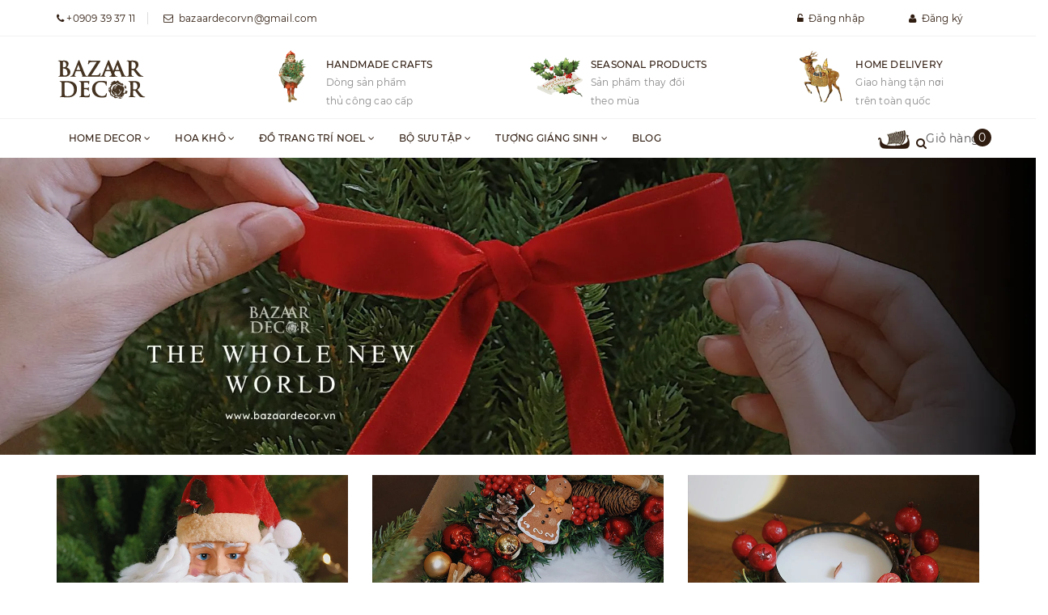

--- FILE ---
content_type: text/html; charset=utf-8
request_url: https://dotrangtrinoel.vn/
body_size: 39011
content:
<!DOCTYPE html>
<html lang="vi">
	<head> 
 <meta name="google-site-verification" content="JJCPqKsy1zlczx34lPU4KSEPW8Qu0nWGpiVM0tMEgzE" />
		<meta http-equiv="content-Type" content="text/html; charset=utf-8"/>
		<meta name="viewport" content="width=device-width, initial-scale=1, maximum-scale=1">			
		<title>
			Bazaar Decor - dotrangtrinoel.vn by Bazaar Decor
			
			
						
		</title>
		
	<script>
	  var iwish_template='index';
	  var iwish_cid=parseInt('0',10);	  
	</script>
	<script src="//bizweb.dktcdn.net/100/365/844/themes/736574/assets/iwishheader.js?1761498635732" type="text/javascript"></script>
		
		<!-- ================= Page description ================== -->
		
		<meta name="description" content="Bazaar Decor - dotrangtrinoel.vn by Bazaar Decor">
		
		<!-- ================= Meta ================== -->
		<meta name="keywords" content="đồ trang trí noel, noel, trang trí noel, giáng sinh, xmas, decor, vòng hoa, cây thông, cửa hàng bán đồ noel, đồ noel tphcm, đồ noel quận 1, trang trí cây thông, cây thông noel, đồ trang trí noel đẹp "/>		
		<link rel="canonical" href="https://dotrangtrinoel.vn/"/>
		<meta name='revisit-after' content='1 days' />
		<meta name="robots" content="noodp,index,follow" />
		<!-- ================= Favicon ================== -->
		
		<link rel="icon" href="//bizweb.dktcdn.net/100/365/844/themes/736574/assets/favicon.png?1761498635732" type="image/x-icon" />
		
		<!-- ================= Google Fonts ================== -->
		
		
		
		<link href="//fonts.googleapis.com/css?family=Roboto:400,700" rel="stylesheet" type="text/css" media="all" />
		
		
		
		
		
		
			

		<!-- Facebook Open Graph meta tags -->
		

	<meta property="og:type" content="website">
	<meta property="og:title" content="Bazaar Decor - dotrangtrinoel.vn by Bazaar Decor">
	<meta property="og:image" content="http://bizweb.dktcdn.net/100/365/844/themes/736574/assets/megamenubanner_official.jpg?1761498635732">
	<meta property="og:image:secure_url" content="https://bizweb.dktcdn.net/100/365/844/themes/736574/assets/megamenubanner_official.jpg?1761498635732">

<meta property="og:description" content="Bazaar Decor - dotrangtrinoel.vn by Bazaar Decor">
<meta property="og:url" content="https://dotrangtrinoel.vn/">
<meta property="og:site_name" content="Bazaar Decor">	
		
		
		<!-- Plugin CSS -->			
		<link rel="stylesheet" href="https://maxcdn.bootstrapcdn.com/bootstrap/3.3.7/css/bootstrap.min.css" integrity="sha384-BVYiiSIFeK1dGmJRAkycuHAHRg32OmUcww7on3RYdg4Va+PmSTsz/K68vbdEjh4u" crossorigin="anonymous">
		<link rel="stylesheet" href="//maxcdn.bootstrapcdn.com/font-awesome/4.5.0/css/font-awesome.min.css">
		<link href="//fonts.googleapis.com/css?family=Roboto:400,500&amp;subset=vietnamese" rel="stylesheet">
		<script src="//bizweb.dktcdn.net/100/365/844/themes/736574/assets/jquery-2.2.3.min.js?1761498635732" type="text/javascript"></script>
		<link href="//bizweb.dktcdn.net/100/365/844/themes/736574/assets/owl.carousel.min.css?1761498635732" rel="stylesheet" type="text/css" media="all" />
		<link href="//bizweb.dktcdn.net/100/365/844/themes/736574/assets/slick.css?1761498635732" rel="stylesheet" type="text/css" media="all" />
		<link href="//cdnjs.cloudflare.com/ajax/libs/normalize/3.0.3/normalize.min.css" rel="stylesheet" type="text/css" media="all" />
		<!-- Build Main CSS -->								
		<link href="//bizweb.dktcdn.net/100/365/844/themes/736574/assets/base.scss.css?1761498635732" rel="stylesheet" type="text/css" media="all" />		
		<link href="//bizweb.dktcdn.net/100/365/844/themes/736574/assets/style.scss.css?1761498635732" rel="stylesheet" type="text/css" media="all" />		
		<link href="//bizweb.dktcdn.net/100/365/844/themes/736574/assets/update.scss.css?1761498635732" rel="stylesheet" type="text/css" media="all" />		
		<link href="//bizweb.dktcdn.net/100/365/844/themes/736574/assets/module.scss.css?1761498635732" rel="stylesheet" type="text/css" media="all" />
		<link href="//bizweb.dktcdn.net/100/365/844/themes/736574/assets/responsive.scss.css?1761498635732" rel="stylesheet" type="text/css" media="all" />
		<link href="//bizweb.dktcdn.net/100/365/844/themes/736574/assets/main2.css?1761498635732" rel="stylesheet" type="text/css" media="all" />
		<link href="//bizweb.dktcdn.net/100/365/844/themes/736574/assets/edit.scss.css?1761498635732" rel="stylesheet" type="text/css" media="all" />

		<!-- Header JS -->	
		<script src="//bizweb.dktcdn.net/100/365/844/themes/736574/assets/jquery-1.11.3.min.js?1761498635732" type="text/javascript"></script>
		<script src="//bizweb.dktcdn.net/100/365/844/themes/736574/assets/modernizr-2.8.3.min.js?1761498635732" type="text/javascript"></script>
		<link href="//bizweb.dktcdn.net/100/365/844/themes/736574/assets/swiper.min.css?1761498635732" rel="stylesheet" type="text/css" media="all" />
		<script src="//bizweb.dktcdn.net/100/365/844/themes/736574/assets/swiper.min.js?1761498635732" type="text/javascript"></script>
		<!-- Bizweb javascript customer -->
		
		

		<!-- Bizweb conter for header -->
		<script>
	var Bizweb = Bizweb || {};
	Bizweb.store = 'dotrangtrinoel.mysapo.net';
	Bizweb.id = 365844;
	Bizweb.theme = {"id":736574,"name":"Noel","role":"main"};
	Bizweb.template = 'index';
	if(!Bizweb.fbEventId)  Bizweb.fbEventId = 'xxxxxxxx-xxxx-4xxx-yxxx-xxxxxxxxxxxx'.replace(/[xy]/g, function (c) {
	var r = Math.random() * 16 | 0, v = c == 'x' ? r : (r & 0x3 | 0x8);
				return v.toString(16);
			});		
</script>
<script>
	(function () {
		function asyncLoad() {
			var urls = ["https://google-shopping.sapoapps.vn/conversion-tracker/global-tag/65.js?store=dotrangtrinoel.mysapo.net","https://google-shopping.sapoapps.vn/conversion-tracker/event-tag/65.js?store=dotrangtrinoel.mysapo.net","//promotionpopup.sapoapps.vn/genscript/script.js?store=dotrangtrinoel.mysapo.net","https://availablenotice.sapoapps.vn/scripts/ab_availablenotice_scripttag.min.js?store=dotrangtrinoel.mysapo.net","https://memberdeals.sapoapps.vn/scripts/appbulk_member_deals.min.js?store=dotrangtrinoel.mysapo.net","https://newcollectionfilter.sapoapps.vn/genscript/script.js?store=dotrangtrinoel.mysapo.net","https://buyxgety.sapoapps.vn/scripts/ab_buyxgety_scripttag.js?store=dotrangtrinoel.mysapo.net","https://google-shopping-v2.sapoapps.vn/api/conversion-tracker/global-tag/2753?store=dotrangtrinoel.mysapo.net","https://google-shopping-v2.sapoapps.vn/api/conversion-tracker/event-tag/2753?store=dotrangtrinoel.mysapo.net","https://google-shopping-v2.sapoapps.vn/api/conversion-tracker/event-tag-conversion/2753?store=dotrangtrinoel.mysapo.net","https://buyx-gety.sapoapps.vn/assets/script.v2.js?store=dotrangtrinoel.mysapo.net"];
			for (var i = 0; i < urls.length; i++) {
				var s = document.createElement('script');
				s.type = 'text/javascript';
				s.async = true;
				s.src = urls[i];
				var x = document.getElementsByTagName('script')[0];
				x.parentNode.insertBefore(s, x);
			}
		};
		window.attachEvent ? window.attachEvent('onload', asyncLoad) : window.addEventListener('load', asyncLoad, false);
	})();
</script>


<script>
	window.BizwebAnalytics = window.BizwebAnalytics || {};
	window.BizwebAnalytics.meta = window.BizwebAnalytics.meta || {};
	window.BizwebAnalytics.meta.currency = 'VND';
	window.BizwebAnalytics.tracking_url = '/s';

	var meta = {};
	
	
	for (var attr in meta) {
	window.BizwebAnalytics.meta[attr] = meta[attr];
	}
</script>

	
		<script src="/dist/js/stats.min.js?v=96f2ff2"></script>
	



<!-- Google tag (gtag.js) -->
<script async src="https://www.googletagmanager.com/gtag/js?id=G-X7G845Q99V"></script>
<script>
  window.dataLayer = window.dataLayer || [];
  function gtag(){dataLayer.push(arguments);}
  gtag('js', new Date());

  gtag('config', 'G-X7G845Q99V');


(function(w,d,s,l,i){w[l]=w[l]||[];w[l].push({'gtm.start':
new Date().getTime(),event:'gtm.js'});var f=d.getElementsByTagName(s)[0],
j=d.createElement(s),dl=l!='dataLayer'?'&l='+l:'';j.async=true;j.src=
'https://www.googletagmanager.com/gtm.js?id='+i+dl;f.parentNode.insertBefore(j,f);
})(window,document,'script','dataLayer','GTM-NN2BWRG');</script>

<!-- Messenger Chat plugin Code -->
    <div id="fb-root"></div>
      <script>
        window.fbAsyncInit = function() {
          FB.init({
            xfbml            : true,
            version          : 'v10.0'
          });
        };

        (function(d, s, id) {
          var js, fjs = d.getElementsByTagName(s)[0];
          if (d.getElementById(id)) return;
          js = d.createElement(s); js.id = id;
          js.src = 'https://connect.facebook.net/vi_VN/sdk/xfbml.customerchat.js';
          fjs.parentNode.insertBefore(js, fjs);
        }(document, 'script', 'facebook-jssdk'));
      </script>

      <!-- Your Chat plugin code -->
      <div class="fb-customerchat"
        attribution="setup_tool"
        page_id="1681536491902897">
      </div>
<script>

	window.enabled_enhanced_ecommerce = true;

</script>




<!--Facebook Pixel Code-->
<script>
	!function(f, b, e, v, n, t, s){
	if (f.fbq) return; n = f.fbq = function(){
	n.callMethod?
	n.callMethod.apply(n, arguments):n.queue.push(arguments)}; if (!f._fbq) f._fbq = n;
	n.push = n; n.loaded = !0; n.version = '2.0'; n.queue =[]; t = b.createElement(e); t.async = !0;
	t.src = v; s = b.getElementsByTagName(e)[0]; s.parentNode.insertBefore(t, s)}
	(window,
	document,'script','https://connect.facebook.net/en_US/fbevents.js');
	fbq('init', '5495377017220944', {} , {'agent': 'plsapo'}); // Insert your pixel ID here.
	fbq('init', '450017460453074', {} , {'agent': 'plsapo'}); // Insert your pixel ID here.
	fbq('init', '274350962373185', {} , {'agent': 'plsapo'}); // Insert your pixel ID here.
	fbq('init', '877101736951377', {} , {'agent': 'plsapo'}); // Insert your pixel ID here.
	fbq('track', 'PageView',{},{ eventID: Bizweb.fbEventId });
	
</script>
<noscript>
	<img height='1' width='1' style='display:none' src='https://www.facebook.com/tr?id=5495377017220944,450017460453074,274350962373185,877101736951377&ev=PageView&noscript=1' />
</noscript>
<!--DO NOT MODIFY-->
<!--End Facebook Pixel Code-->



<script>
	var eventsListenerScript = document.createElement('script');
	eventsListenerScript.async = true;
	
	eventsListenerScript.src = "/dist/js/store_events_listener.min.js?v=8ee4227";
	
	document.getElementsByTagName('head')[0].appendChild(eventsListenerScript);
</script>





				
		<link href="//bizweb.dktcdn.net/100/365/844/themes/736574/assets/iwish.css?1761498635732" rel="stylesheet" type="text/css" media="all" />
		<link href="//bizweb.dktcdn.net/100/365/844/themes/736574/assets/appbulk-available-notice.css?1761498635732" rel="stylesheet" type="text/css" media="all" />
		<link href="//bizweb.dktcdn.net/100/365/844/themes/736574/assets/cf-stylesheet.css?1761498635732" rel="stylesheet" type="text/css" media="all" />
		<link href="//bizweb.dktcdn.net/100/365/844/themes/736574/assets/appbulk-product-statistics.css?1761498635732" rel="stylesheet" type="text/css" media="all" />
		<style>
			body{
				-webkit-touch-callout: none;
				-webkit-user-select: none;
				-moz-user-select: none;
				-ms-user-select: none;
				-o-user-select: none;
				user-select: none;
			}
		</style>
	<link href="//bizweb.dktcdn.net/100/365/844/themes/736574/assets/appbulk-buyxgety.css?1761498635732" rel="stylesheet" type="text/css" media="all" />
		
</head>
	<body>		
		<!-- Main content -->

		<header class="header">	
	<div class="topbar">
		<div class="container">
			<div>
				<div class="row">
					<div class="col-sm-6 col-xs-6 a-left hidden-xs">
						<span class="inline phone_head head_link"><i class="fa fa-phone"></i><a href="tel:0909 39 37 11">&nbsp;+0909 39 37 11</a></span>
						<span class="inline mail_head head_link"><i class="fa fa-envelope-o"></i><a href="mailto:bazaardecorvn@gmail.com">&nbsp;&nbsp;bazaardecorvn@gmail.com</a></span>
					</div>
					<div class="col-sm-6">
						<ul class="list-inline f-right">
							
							<li>
								<a id="dLabel" href="/account/login" class="head_link"><i class="fa fa-unlock-alt"></i>&nbsp;&nbsp;Đăng nhập</a> 
							</li>
							<li>
								<a id="dLabel2" class="head_link" href="/account/register"><i class="fa fa-user"></i>&nbsp;&nbsp;Đăng ký</a>
							</li>
							
						</ul>

					</div>

				</div>
			</div>
		</div>
	</div>
	
		<div class="header-main">
			<div class="row">
				<div class="col-sm-12 hidden-xs col-md-3 logo-xs-m col-lg-3">
					<div class="logo">
						
						<a href="/" class="logo-wrapper ">					
							<img src="//bizweb.dktcdn.net/100/365/844/themes/736574/assets/logo.png?1761498635732" alt="logo " style="margin-left:50px" >					
						</a>
												
					</div>
				</div>
				<div class="col-lg-9 col-md-9 col-sm-12 col-xs-12">
					<!--<div class="search f-right">
					<div class="header_search search_form">
	<form class="input-group search-bar search_form" action="/search" method="get" role="search">		
		<input type="search" name="query" value="" placeholder="Tìm kiếm sản phẩm... " class="input-group-field st-default-search-input search-text" autocomplete="off">
		<span class="input-group-btn">
			<button class="btn icon-fallback-text">
				<i class="fa fa-search"></i>
			</button>
		</span>
	</form>
</div> 
					</div>-->
					<div class="row">
						<div class="col-lg-4 col-md-4 col-sm-4 col-xs-12">
							
							<div class="wrp">
								<div class="font_wave">
									<img src="https://dl.dropboxusercontent.com/s/rd7u77lzvq9qpwk/icon2022a.png"/ >
								</div>
								<div class="text-policy">
									<p>Handmade Crafts</p>
									<span>Dòng sản phẩm</br>thủ công cao cấp</span>
								</div>
							</div>
						</div>
						<div class="col-lg-4 col-md-4 col-sm-4 col-xs-12">
							<div class="wrp">
								<div class="font_wave">
									<img src="https://dl.dropboxusercontent.com/s/ra5wnwwyslyuomk/icon2022b.png"/ >
								</div>
								<div class="text-policy">
									<p>Seasonal Products</p>
									<span>Sản phẩm thay đổi </br> theo mùa</span>
								</div>
							</div>
						</div>
						<div class="col-lg-4 col-md-4 col-sm-4 col-xs-12">
							<div class="wrp">
								<div class="font_wave">
									<img src="https://dl.dropboxusercontent.com/s/tixldi1vg2v262x/icon2022c.png"/ >
								</div>
								<div class="text-policy">
									<p>Home Delivery</p>
									<span>Giao hàng tận nơi </br> trên toàn quốc</span>
								</div>
							</div>
						</div>
					</div>

				</div>
				<!--<div class="col-lg-9 col-md-9 col-sm-12 col-xs-12">
					<div class="search f-right">
					<div class="header_search search_form">
	<form class="input-group search-bar search_form" action="/search" method="get" role="search">		
		<input type="search" name="query" value="" placeholder="Tìm kiếm sản phẩm... " class="input-group-field st-default-search-input search-text" autocomplete="off">
		<span class="input-group-btn">
			<button class="btn icon-fallback-text">
				<i class="fa fa-search"></i>
			</button>
		</span>
	</form>
</div> 
					</div>
					<div class="row">
						<div class="col-lg-4 col-md-4 col-sm-4 col-xs-12">
							
							<div class="wrp">
								<div class="font_wave">
									<i class="fa fa-paper-plane"></i>
								</div>
								<div class="text-policy">
									<p>Handmade Crafts</p>
									<span>Dòng sản phẩm</br>thủ công cao cấp</span>
								</div>
							</div>
						</div>
						<div class="col-lg-4 col-md-4 col-sm-4 col-xs-12">
							<div class="wrp">
								<div class="font_wave">
									<i class="fa fa-recycle"></i>
								</div>
								<div class="text-policy">
									<p>Seasonal Products</p>
									<span>Sản phẩm thay đổi </br> theo mùa</span>
								</div>
							</div>
						</div>
						<div class="col-lg-4 col-md-4 col-sm-4 col-xs-12">
							<div class="wrp">
								<div class="font_wave">
									<i class="fa fa-life-ring"></i>
								</div>
								<div class="text-policy">
									<p>Home Delivery</p>
									<span>Giao hàng tận nơi </br> trên toàn quốc</span>
								</div>
							</div>
						</div>
					</div>

				</div>-->
			</div>
		</div>
	</div>
	<div class="header-nav">
	<div class="container">
		<div class="row">
			<div class="menu-bar hidden-md hidden-lg">
				<img src="//bizweb.dktcdn.net/100/365/844/themes/736574/assets/menu-bar.png?1761498635732" alt="menu bar" />
			</div>
			<div class="logo logo-xxs">
				
				<a href="/" class="logo-wrapper ">					
					<img src="//bizweb.dktcdn.net/100/365/844/themes/736574/assets/logo.png?1761498635732" alt="logo ">					
				</a>
										
			</div>
			<div class="col-lg-9 col-md-9 col-sm-10 hidden-xs">
				<nav>
					<ul id="nav" class="nav">
						
						
						
						
						
						
						<li class="nav-item active has-mega">
							<a href="/" class="arrow_nav nav-link">Home Decor <i class="fa fa-angle-down hidden-sm" data-toggle="dropdown"></i>
								<span class="arrow hidden-xs"></span>
							</a>
							<i class="fa fa-angle-down hidden-md hidden-lg" data-toggle="dropdown"></i>
							
							<div class="mega-content hidden-sm">
    <div class="level0-wrapper2">
       <div class="nav-block nav-block-center block_menu_left">
		   <ul class="level0">
		   
			   
			   <li class="level1 parent item"> <h2 class="h4"><a href="/home-decor"><span>Home Decor</span></a></h2> 
				   <ul class="level1">
					   
					   <li class="level2"> <a href="/phu-kien-home-decor"><span>Phụ kiện trang trí</span></a> </li>
					   
					   <li class="level2"> <a href="/gio-sot-do-dung"><span>Giỏ, sọt & đồ đựng</span></a> </li>
					   
					   <li class="level2"> <a href="/khay-thung"><span>Khay & thùng</span></a> </li>
					   
					   <li class="level2"> <a href="/hop-ruong"><span>Hộp & Rương</span></a> </li>
					   
					   <li class="level2"> <a href="/binh-cam-hoa"><span>Bình cắm hoa</span></a> </li>
					   
					   <li class="level2"> <a href="/cay-thong-day-thong-canh-thong"><span>Ly tách chén dĩa</span></a> </li>
					   
					   <li class="level2"> <a href="/chai-lo-lon"><span>Chai lọ & lon</span></a> </li>
					   
					   <li class="level2"> <a href="/xo-chau"><span>Xô & chậu</span></a> </li>
					   
				   </ul>
			   </li>
			   
		   
			   
			   <li class="level1 parent item"> <h2 class="h4"><a href="/"><span>Chất liệu</span></a></h2> 
				   <ul class="level1">
					   
					   <li class="level2"> <a href="/gom-su"><span>Gốm sứ</span></a> </li>
					   
					   <li class="level2"> <a href="/thuy-tinh"><span>Thủy tinh</span></a> </li>
					   
					   <li class="level2"> <a href="/phu-kien-nhom-thiec"><span>Nhôm thiếc sắt đồng</span></a> </li>
					   
					   <li class="level2"> <a href="/may-tre-coi-luc-binh"><span>Mây tre cói lục bình</span></a> </li>
					   
					   <li class="level2"> <a href="/go"><span>Gỗ</span></a> </li>
					   
				   </ul>
			   </li>
			   
		   
			   
			   <li class="level1 parent item"> <h2 class="h4"><a href="/qua-tang"><span>Quà tặng</span></a></h2> 
				   <ul class="level1">
					   
					   <li class="level2"> <a href="/khay-nen-centerpieces"><span>Nến thơm & Khay nến</span></a> </li>
					   
					   <li class="level2"> <a href="/set-hoa-kho"><span>Set hoa khô</span></a> </li>
					   
					   <li class="level2"> <a href="/tranh-hoa-kho"><span>Tranh hoa khô</span></a> </li>
					   
					   <li class="level2"> <a href="/set-decor-tet"><span>Mèo Thần Tài</span></a> </li>
					   
				   </ul>
			   </li>
			   
		   
		   </ul>
	   </div>
		<div class="block_image_right">
			<a href="/" title="iamge">
				<img src="//bizweb.dktcdn.net/100/365/844/themes/736574/assets/megamenubanner_official.jpg?1761498635732" alt="image alt" />
			</a>
		</div>
	 </div>
</div>
							
							<ul class="dropdown-menu hidden-md hidden-lg hidden-xs">
								
								
								<li class="dropdown-submenu nav-item-lv2">
									<a class="nav-link" href="/home-decor">Home Decor <i class="fa fa-angle-right"></i></a>

									<ul class="dropdown-menu">
																
										<li class="nav-item-lv3">
											<a class="nav-link" href="/phu-kien-home-decor">Phụ kiện trang trí</a>
										</li>						
																
										<li class="nav-item-lv3">
											<a class="nav-link" href="/gio-sot-do-dung">Giỏ, sọt & đồ đựng</a>
										</li>						
																
										<li class="nav-item-lv3">
											<a class="nav-link" href="/khay-thung">Khay & thùng</a>
										</li>						
																
										<li class="nav-item-lv3">
											<a class="nav-link" href="/hop-ruong">Hộp & Rương</a>
										</li>						
																
										<li class="nav-item-lv3">
											<a class="nav-link" href="/binh-cam-hoa">Bình cắm hoa</a>
										</li>						
																
										<li class="nav-item-lv3">
											<a class="nav-link" href="/cay-thong-day-thong-canh-thong">Ly tách chén dĩa</a>
										</li>						
																
										<li class="nav-item-lv3">
											<a class="nav-link" href="/chai-lo-lon">Chai lọ & lon</a>
										</li>						
																
										<li class="nav-item-lv3">
											<a class="nav-link" href="/xo-chau">Xô & chậu</a>
										</li>						
										
									</ul>                      
								</li>
								
								
								
								<li class="dropdown-submenu nav-item-lv2">
									<a class="nav-link" href="/">Chất liệu <i class="fa fa-angle-right"></i></a>

									<ul class="dropdown-menu">
																
										<li class="nav-item-lv3">
											<a class="nav-link" href="/gom-su">Gốm sứ</a>
										</li>						
																
										<li class="nav-item-lv3">
											<a class="nav-link" href="/thuy-tinh">Thủy tinh</a>
										</li>						
																
										<li class="nav-item-lv3">
											<a class="nav-link" href="/phu-kien-nhom-thiec">Nhôm thiếc sắt đồng</a>
										</li>						
																
										<li class="nav-item-lv3">
											<a class="nav-link" href="/may-tre-coi-luc-binh">Mây tre cói lục bình</a>
										</li>						
																
										<li class="nav-item-lv3">
											<a class="nav-link" href="/go">Gỗ</a>
										</li>						
										
									</ul>                      
								</li>
								
								
								
								<li class="dropdown-submenu nav-item-lv2">
									<a class="nav-link" href="/qua-tang">Quà tặng <i class="fa fa-angle-right"></i></a>

									<ul class="dropdown-menu">
																
										<li class="nav-item-lv3">
											<a class="nav-link" href="/khay-nen-centerpieces">Nến thơm & Khay nến</a>
										</li>						
																
										<li class="nav-item-lv3">
											<a class="nav-link" href="/set-hoa-kho">Set hoa khô</a>
										</li>						
																
										<li class="nav-item-lv3">
											<a class="nav-link" href="/tranh-hoa-kho">Tranh hoa khô</a>
										</li>						
																
										<li class="nav-item-lv3">
											<a class="nav-link" href="/set-decor-tet">Mèo Thần Tài</a>
										</li>						
										
									</ul>                      
								</li>
								
								

							</ul>
						</li>
						
						
						
						
						
						
						
						<li class="nav-item ">
							<a href="/hoa-kho" class="arrow_nav nav-link">Hoa khô <i class="fa fa-angle-down hidden-sm" data-toggle="dropdown"></i>
								<span class="arrow hidden-xs"></span>
							</a>
							<i class="fa fa-angle-down hidden-md hidden-lg" data-toggle="dropdown"></i>
										
							<ul class="dropdown-menu">
								
								
								<li class="nav-item-lv2">
									<a class="nav-link" href="/hoa-la-say-kho">Hoa lá sấy khô</a>
								</li>
								
								
								
								<li class="nav-item-lv2">
									<a class="nav-link" href="/tranh-hoa-kho">Tranh hoa khô ép khung gỗ</a>
								</li>
								
								
								
								<li class="nav-item-lv2">
									<a class="nav-link" href="/set-hoa-kho">Set hoa khô</a>
								</li>
								
								
								
								<li class="nav-item-lv2">
									<a class="nav-link" href="/do-kho-khac">Đồ khô khác</a>
								</li>
								
								

							</ul>
							
							<ul class="dropdown-menu hidden-md hidden-lg hidden-xs">
								
								
								<li class="nav-item-lv2">
									<a class="nav-link" href="/hoa-la-say-kho">Hoa lá sấy khô</a>
								</li>
								
								
								
								<li class="nav-item-lv2">
									<a class="nav-link" href="/tranh-hoa-kho">Tranh hoa khô ép khung gỗ</a>
								</li>
								
								
								
								<li class="nav-item-lv2">
									<a class="nav-link" href="/set-hoa-kho">Set hoa khô</a>
								</li>
								
								
								
								<li class="nav-item-lv2">
									<a class="nav-link" href="/do-kho-khac">Đồ khô khác</a>
								</li>
								
								

							</ul>
						</li>
						
						
						
						
						
						
						
						<li class="nav-item  has-mega">
							<a href="/noel" class="arrow_nav nav-link">Đồ Trang Trí Noel <i class="fa fa-angle-down hidden-sm" data-toggle="dropdown"></i>
								<span class="arrow hidden-xs"></span>
							</a>
							<i class="fa fa-angle-down hidden-md hidden-lg" data-toggle="dropdown"></i>
							
							<div class="mega-content hidden-sm">
    <div class="level0-wrapper2">
       <div class="nav-block nav-block-center block_menu_left">
		   <ul class="level0">
		   
			   
			   <li class="level1 parent item"> <h2 class="h4"><a href="/phu-kien-trang-tri-cay-thong"><span>Phụ kiện cây thông</span></a></h2> 
				   <ul class="level1">
					   
					   <li class="level2"> <a href="/trai-chau-1"><span>Trái châu</span></a> </li>
					   
					   <li class="level2"> <a href="/phu-kien-treo-cay-thong-1"><span>Phụ kiện treo cây thông</span></a> </li>
					   
					   <li class="level2"> <a href="/hoa-trang-nguyen-canh-cam"><span>Hoa trạng nguyên & cành cắm</span></a> </li>
					   
				   </ul>
			   </li>
			   
		   
			   
			   <li class="level1 parent item"> <h2 class="h4"><a href="/cay-thong-day-thong-canh-thong"><span>Cây thông</span></a></h2> 
				   <ul class="level1">
					   
					   <li class="level2"> <a href="/cay-thong-day-thong-canh-thong"><span>Cây thông | Dây thông | Cành thông</span></a> </li>
					   
					   <li class="level2"> <a href="/day-den-trang-tri"><span>Dây đèn</span></a> </li>
					   
				   </ul>
			   </li>
			   
		   
			   
			   <li class="level1 parent item"> <h2 class="h4"><a href="/qua-tang-giang-sinh"><span>Quà tặng Giáng Sinh</span></a></h2> 
				   <ul class="level1">
					   
					   <li class="level2"> <a href="/mo-hinh-do-choi-hop-nhac"><span>Mô hình | Đồ chơi | Hộp nhạc</span></a> </li>
					   
					   <li class="level2"> <a href="/ong-gia-noel"><span>Ông già Noel</span></a> </li>
					   
					   <li class="level2"> <a href="/qua-tang-gau-bong-bup-be"><span>Gấu bông & Búp bê</span></a> </li>
					   
				   </ul>
			   </li>
			   
		   
			   
			   <li class="level1 item"> <h2 class="h4"><a href="/tat-vo-no-ruy-bang-1"><span>Tất Vớ <br/>Nơ & ruy băng</span></a> </h2>
			  
		   
			   
			   <li class="level1 parent item"> <h2 class="h4"><a href="/vong-nguyet-que"><span>Vòng nguyệt quế Handmade</span></a></h2> 
				   <ul class="level1">
					   
					   <li class="level2"> <a href="/vong-nguyet-que-nho"><span>Vòng size nhỏ</span></a> </li>
					   
					   <li class="level2"> <a href="/vong-nguyet-que-vua"><span>Vòng size vừa</span></a> </li>
					   
					   <li class="level2"> <a href="/vong-nguyet-que-pe-lon-limited"><span>Vòng size lớn PE - Phiên bản giới hạn</span></a> </li>
					   
					   <li class="level2"> <a href="/vong-nguyet-que-kho"><span>Vòng nguyệt quế khô</span></a> </li>
					   
				   </ul>
			   </li>
			   
		   
			   
			   <li class="level1 item"> <h2 class="h4"><a href="/hang-da-mini"><span>Hang đá Mini</span></a> </h2>
			  
		   
			   
			   <li class="level1 parent item"> <h2 class="h4"><a href="/do-trang-tri-handmade"><span>Đồ trang trí Handmade</span></a></h2> 
				   <ul class="level1">
					   
					   <li class="level2"> <a href="/phu-kien-handmade"><span>Phụ kiện Handmade</span></a> </li>
					   
					   <li class="level2"> <a href="/khay-nen-centerpieces"><span>Nến thơm & Centerpieces</span></a> </li>
					   
					   <li class="level2"> <a href="/canh-treo-cua"><span>Cành treo cửa</span></a> </li>
					   
					   <li class="level2"> <a href="/day-thong-trang-tri-san"><span>Dây thông trang trí sẵn</span></a> </li>
					   
					   <li class="level2"> <a href="/binh-trang-tri-cam-san"><span>Set bình cắm sẵn</span></a> </li>
					   
				   </ul>
			   </li>
			   
		   
		   </ul>
	   </div>
		<div class="block_image_right">
			<a href="/" title="iamge">
				<img src="//bizweb.dktcdn.net/100/365/844/themes/736574/assets/megamenubanner_official.jpg?1761498635732" alt="image alt" />
			</a>
		</div>
	 </div>
</div>
							
							<ul class="dropdown-menu hidden-md hidden-lg hidden-xs">
								
								
								<li class="dropdown-submenu nav-item-lv2">
									<a class="nav-link" href="/phu-kien-trang-tri-cay-thong">Phụ kiện cây thông <i class="fa fa-angle-right"></i></a>

									<ul class="dropdown-menu">
																
										<li class="nav-item-lv3">
											<a class="nav-link" href="/trai-chau-1">Trái châu</a>
										</li>						
																
										<li class="nav-item-lv3">
											<a class="nav-link" href="/phu-kien-treo-cay-thong-1">Phụ kiện treo cây thông</a>
										</li>						
																
										<li class="nav-item-lv3">
											<a class="nav-link" href="/hoa-trang-nguyen-canh-cam">Hoa trạng nguyên & cành cắm</a>
										</li>						
										
									</ul>                      
								</li>
								
								
								
								<li class="dropdown-submenu nav-item-lv2">
									<a class="nav-link" href="/cay-thong-day-thong-canh-thong">Cây thông <i class="fa fa-angle-right"></i></a>

									<ul class="dropdown-menu">
																
										<li class="nav-item-lv3">
											<a class="nav-link" href="/cay-thong-day-thong-canh-thong">Cây thông | Dây thông | Cành thông</a>
										</li>						
																
										<li class="nav-item-lv3">
											<a class="nav-link" href="/day-den-trang-tri">Dây đèn</a>
										</li>						
										
									</ul>                      
								</li>
								
								
								
								<li class="dropdown-submenu nav-item-lv2">
									<a class="nav-link" href="/qua-tang-giang-sinh">Quà tặng Giáng Sinh <i class="fa fa-angle-right"></i></a>

									<ul class="dropdown-menu">
																
										<li class="nav-item-lv3">
											<a class="nav-link" href="/mo-hinh-do-choi-hop-nhac">Mô hình | Đồ chơi | Hộp nhạc</a>
										</li>						
																
										<li class="nav-item-lv3">
											<a class="nav-link" href="/ong-gia-noel">Ông già Noel</a>
										</li>						
																
										<li class="nav-item-lv3">
											<a class="nav-link" href="/qua-tang-gau-bong-bup-be">Gấu bông & Búp bê</a>
										</li>						
										
									</ul>                      
								</li>
								
								
								
								<li class="nav-item-lv2">
									<a class="nav-link" href="/tat-vo-no-ruy-bang-1">Tất Vớ <br/>Nơ & ruy băng</a>
								</li>
								
								
								
								<li class="dropdown-submenu nav-item-lv2">
									<a class="nav-link" href="/vong-nguyet-que">Vòng nguyệt quế Handmade <i class="fa fa-angle-right"></i></a>

									<ul class="dropdown-menu">
																
										<li class="nav-item-lv3">
											<a class="nav-link" href="/vong-nguyet-que-nho">Vòng size nhỏ</a>
										</li>						
																
										<li class="nav-item-lv3">
											<a class="nav-link" href="/vong-nguyet-que-vua">Vòng size vừa</a>
										</li>						
																
										<li class="nav-item-lv3">
											<a class="nav-link" href="/vong-nguyet-que-pe-lon-limited">Vòng size lớn PE - Phiên bản giới hạn</a>
										</li>						
																
										<li class="nav-item-lv3">
											<a class="nav-link" href="/vong-nguyet-que-kho">Vòng nguyệt quế khô</a>
										</li>						
										
									</ul>                      
								</li>
								
								
								
								<li class="nav-item-lv2">
									<a class="nav-link" href="/hang-da-mini">Hang đá Mini</a>
								</li>
								
								
								
								<li class="dropdown-submenu nav-item-lv2">
									<a class="nav-link" href="/do-trang-tri-handmade">Đồ trang trí Handmade <i class="fa fa-angle-right"></i></a>

									<ul class="dropdown-menu">
																
										<li class="nav-item-lv3">
											<a class="nav-link" href="/phu-kien-handmade">Phụ kiện Handmade</a>
										</li>						
																
										<li class="nav-item-lv3">
											<a class="nav-link" href="/khay-nen-centerpieces">Nến thơm & Centerpieces</a>
										</li>						
																
										<li class="nav-item-lv3">
											<a class="nav-link" href="/canh-treo-cua">Cành treo cửa</a>
										</li>						
																
										<li class="nav-item-lv3">
											<a class="nav-link" href="/day-thong-trang-tri-san">Dây thông trang trí sẵn</a>
										</li>						
																
										<li class="nav-item-lv3">
											<a class="nav-link" href="/binh-trang-tri-cam-san">Set bình cắm sẵn</a>
										</li>						
										
									</ul>                      
								</li>
								
								

							</ul>
						</li>
						
						
						
						
						
						
						
						<li class="nav-item active has-mega">
							<a href="/" class="arrow_nav nav-link">Bộ sưu tập <i class="fa fa-angle-down hidden-sm" data-toggle="dropdown"></i>
								<span class="arrow hidden-xs"></span>
							</a>
							<i class="fa fa-angle-down hidden-md hidden-lg" data-toggle="dropdown"></i>
							
							<div class="mega-content hidden-sm">
    <div class="level0-wrapper2">
       <div class="nav-block nav-block-center block_menu_left">
		   <ul class="level0">
		   
			   
			   <li class="level1 parent item"> <h2 class="h4"><a href="/"><span>Styles</span></a></h2> 
				   <ul class="level1">
					   
					   <li class="level2"> <a href="/collection-classic-traditional"><span>Classic | Traditional</span></a> </li>
					   
					   <li class="level2"> <a href="/collection-majestic"><span>Majestic Noël</span></a> </li>
					   
					   <li class="level2"> <a href="/collection-luxury"><span>Luxury</span></a> </li>
					   
					   <li class="level2"> <a href="/collection-paris-french"><span>Paris French</span></a> </li>
					   
					   <li class="level2"> <a href="/collection-rustic-natural"><span>Rustic | Natural</span></a> </li>
					   
					   <li class="level2"> <a href="/collection-vintage"><span>Vintage</span></a> </li>
					   
					   <li class="level2"> <a href="/collection-toy-story"><span>Toy Story</span></a> </li>
					   
					   <li class="level2"> <a href="/collection-quiet-christmas"><span>Quiet Christmas</span></a> </li>
					   
				   </ul>
			   </li>
			   
		   
			   
			   <li class="level1 parent item"> <h2 class="h4"><a href="/"><span>Màu sắc</span></a></h2> 
				   <ul class="level1">
					   
					   <li class="level2"> <a href="/collection-red-do"><span>Đỏ</span></a> </li>
					   
					   <li class="level2"> <a href="/collection-vang"><span>Vàng</span></a> </li>
					   
					   <li class="level2"> <a href="/collection-trang-bac"><span>Trắng-Bạc</span></a> </li>
					   
					   <li class="level2"> <a href="/collection-hong-dong"><span>Hồng - Đồng</span></a> </li>
					   
					   <li class="level2"> <a href="/collection-cam-nau"><span>Cam - Nâu</span></a> </li>
					   
					   <li class="level2"> <a href="/collection-xanh"><span>Xanh</span></a> </li>
					   
				   </ul>
			   </li>
			   
		   
			   
			   <li class="level1 item"> <h2 class="h4"><a href="/bo-cay-thong-phu-kien"><span>Bộ cây thông & phụ kiện rời</span></a> </h2>
			  
		   
		   </ul>
	   </div>
		<div class="block_image_right">
			<a href="/" title="iamge">
				<img src="//bizweb.dktcdn.net/100/365/844/themes/736574/assets/megamenubanner_official.jpg?1761498635732" alt="image alt" />
			</a>
		</div>
	 </div>
</div>
							
							<ul class="dropdown-menu hidden-md hidden-lg hidden-xs">
								
								
								<li class="dropdown-submenu nav-item-lv2">
									<a class="nav-link" href="/">Styles <i class="fa fa-angle-right"></i></a>

									<ul class="dropdown-menu">
																
										<li class="nav-item-lv3">
											<a class="nav-link" href="/collection-classic-traditional">Classic | Traditional</a>
										</li>						
																
										<li class="nav-item-lv3">
											<a class="nav-link" href="/collection-majestic">Majestic Noël</a>
										</li>						
																
										<li class="nav-item-lv3">
											<a class="nav-link" href="/collection-luxury">Luxury</a>
										</li>						
																
										<li class="nav-item-lv3">
											<a class="nav-link" href="/collection-paris-french">Paris French</a>
										</li>						
																
										<li class="nav-item-lv3">
											<a class="nav-link" href="/collection-rustic-natural">Rustic | Natural</a>
										</li>						
																
										<li class="nav-item-lv3">
											<a class="nav-link" href="/collection-vintage">Vintage</a>
										</li>						
																
										<li class="nav-item-lv3">
											<a class="nav-link" href="/collection-toy-story">Toy Story</a>
										</li>						
																
										<li class="nav-item-lv3">
											<a class="nav-link" href="/collection-quiet-christmas">Quiet Christmas</a>
										</li>						
										
									</ul>                      
								</li>
								
								
								
								<li class="dropdown-submenu nav-item-lv2">
									<a class="nav-link" href="/">Màu sắc <i class="fa fa-angle-right"></i></a>

									<ul class="dropdown-menu">
																
										<li class="nav-item-lv3">
											<a class="nav-link" href="/collection-red-do">Đỏ</a>
										</li>						
																
										<li class="nav-item-lv3">
											<a class="nav-link" href="/collection-vang">Vàng</a>
										</li>						
																
										<li class="nav-item-lv3">
											<a class="nav-link" href="/collection-trang-bac">Trắng-Bạc</a>
										</li>						
																
										<li class="nav-item-lv3">
											<a class="nav-link" href="/collection-hong-dong">Hồng - Đồng</a>
										</li>						
																
										<li class="nav-item-lv3">
											<a class="nav-link" href="/collection-cam-nau">Cam - Nâu</a>
										</li>						
																
										<li class="nav-item-lv3">
											<a class="nav-link" href="/collection-xanh">Xanh</a>
										</li>						
										
									</ul>                      
								</li>
								
								
								
								<li class="nav-item-lv2">
									<a class="nav-link" href="/bo-cay-thong-phu-kien">Bộ cây thông & phụ kiện rời</a>
								</li>
								
								

							</ul>
						</li>
						
						
						
						
						
						
						
						<li class="nav-item ">
							<a href="/tuong-giang-sinh" class="arrow_nav nav-link">Tượng Giáng Sinh <i class="fa fa-angle-down hidden-sm" data-toggle="dropdown"></i>
								<span class="arrow hidden-xs"></span>
							</a>
							<i class="fa fa-angle-down hidden-md hidden-lg" data-toggle="dropdown"></i>
										
							<ul class="dropdown-menu">
								
								
								<li class="nav-item-lv2">
									<a class="nav-link" href="/thanh-gia-phu-dieu">Thánh Giá & Phù Điêu</a>
								</li>
								
								
								
								<li class="nav-item-lv2">
									<a class="nav-link" href="/tuong-chua">Tượng Chúa</a>
								</li>
								
								
								
								<li class="nav-item-lv2">
									<a class="nav-link" href="/tuong-duc-me">Tượng Đức Mẹ</a>
								</li>
								
								
								
								<li class="nav-item-lv2">
									<a class="nav-link" href="/tuong-thanh-cac-thien-than">Tượng Thánh & Các Thiên Thần</a>
								</li>
								
								
								
								<li class="nav-item-lv2">
									<a class="nav-link" href="/tuong-gia-dinh-thanh-gia">Gia Đình Thánh Gia - Giáng Sinh</a>
								</li>
								
								

							</ul>
							
							<ul class="dropdown-menu hidden-md hidden-lg hidden-xs">
								
								
								<li class="nav-item-lv2">
									<a class="nav-link" href="/thanh-gia-phu-dieu">Thánh Giá & Phù Điêu</a>
								</li>
								
								
								
								<li class="nav-item-lv2">
									<a class="nav-link" href="/tuong-chua">Tượng Chúa</a>
								</li>
								
								
								
								<li class="nav-item-lv2">
									<a class="nav-link" href="/tuong-duc-me">Tượng Đức Mẹ</a>
								</li>
								
								
								
								<li class="nav-item-lv2">
									<a class="nav-link" href="/tuong-thanh-cac-thien-than">Tượng Thánh & Các Thiên Thần</a>
								</li>
								
								
								
								<li class="nav-item-lv2">
									<a class="nav-link" href="/tuong-gia-dinh-thanh-gia">Gia Đình Thánh Gia - Giáng Sinh</a>
								</li>
								
								

							</ul>
						</li>
						
						
						
						
						
						
						
						<li class="nav-item "><a class="nav-link" href="/blog">Blog</a></li>
						
						
					</ul>	
				</nav>
			</div>
			<div class="searchboxlager">
				<div class="searchfromtop">
					<form action="/search" method="get" autocomplete="off">
						<input type="text" class="form-control" maxlength="70" name="query" id="search" placeholder="Nhập từ khóa tìm kiếm và ấn enter">                           
					</form>
					<a class="hidesearchfromtop"><i class="fa fa-times"></i></a>
				</div>
			</div>
			<div class="col-lg-3 col-md-3 col-sm-2 group-search-cart">
				<div class="searchsmall">
					<a class="showsearchfromtop"><i class="fa fa-search"></i></a>              
				</div>
				<div class="top-cart-contain f-right">
					<div class="mini-cart text-xs-center">
						<div class="heading-cart">
							<a href="/cart" class="cart-ico"> 
								<img src="//bizweb.dktcdn.net/100/365/844/themes/736574/assets/cart.png?1761498635732" alt="giỏ hàng"/>
								<span class="cartCount count_item_pr" id="cart-total"></span>
								Giỏ hàng
							</a>
						</div>	
						<div class="top-cart-content hidden-xs">	
							<span class="arrow_top"></span>
							<ul id="cart-sidebar" class="mini-products-list count_li">
								<li class="list-item">
									<ul></ul>
								</li>
								<li class="action">
									<ul>
										<li class="li-fix-1">
											<div class="top-subtotal">
												Tổng tiền thanh toán: 
												<span class="price"></span>
											</div>
										</li>
										<li class="li-fix-2" style="">
											<div class="actions">
												<a href="/cart" class="btn btn-primary">
													<span>Giỏ hàng</span>
												</a>
												<a href="/checkout" class="btn btn-checkout btn-gray">
													<span>Thanh toán</span>
												</a>
											</div>
										</li>
									</ul>
								</li>
							</ul>
						</div>
					</div>
				</div>
			</div>
			<!--menu mibile -->
			<div id="menu-mobile" class="menu-mobile hidden-lg hidden-md" style="display:none;">
	<div class="wrap_menu_mb">
		<div class="posi">
			<div class="content-menu-mobile">
				<ul class="ct-mb">
					
					
					
					
					
					

					<li class="mn-item mn-lv1 active has-mega">
						<a class="item-a" href="/">Home Decor</a>
						<i class="fa fa-angle-down"></i>
						
						<ul class="ul-lv2" style="display:none;">
							
							
							<li class="mn-item mn-lv2">
								<a class="item-a" href="/home-decor">Home Decor</a>
								<i class="fa fa-angle-down"></i>
								<ul class="ul-lv3" style="display:none;">
									
									<li class="mn-item mn-lv3">
										<a class="item-a" href="/phu-kien-home-decor">Phụ kiện trang trí</a>
									</li>
									
									<li class="mn-item mn-lv3">
										<a class="item-a" href="/gio-sot-do-dung">Giỏ, sọt & đồ đựng</a>
									</li>
									
									<li class="mn-item mn-lv3">
										<a class="item-a" href="/khay-thung">Khay & thùng</a>
									</li>
									
									<li class="mn-item mn-lv3">
										<a class="item-a" href="/hop-ruong">Hộp & Rương</a>
									</li>
									
									<li class="mn-item mn-lv3">
										<a class="item-a" href="/binh-cam-hoa">Bình cắm hoa</a>
									</li>
									
									<li class="mn-item mn-lv3">
										<a class="item-a" href="/cay-thong-day-thong-canh-thong">Ly tách chén dĩa</a>
									</li>
									
									<li class="mn-item mn-lv3">
										<a class="item-a" href="/chai-lo-lon">Chai lọ & lon</a>
									</li>
									
									<li class="mn-item mn-lv3">
										<a class="item-a" href="/xo-chau">Xô & chậu</a>
									</li>
									
								</ul>
							</li>
							
							
							
							<li class="mn-item mn-lv2">
								<a class="item-a" href="/">Chất liệu</a>
								<i class="fa fa-angle-down"></i>
								<ul class="ul-lv3" style="display:none;">
									
									<li class="mn-item mn-lv3">
										<a class="item-a" href="/gom-su">Gốm sứ</a>
									</li>
									
									<li class="mn-item mn-lv3">
										<a class="item-a" href="/thuy-tinh">Thủy tinh</a>
									</li>
									
									<li class="mn-item mn-lv3">
										<a class="item-a" href="/phu-kien-nhom-thiec">Nhôm thiếc sắt đồng</a>
									</li>
									
									<li class="mn-item mn-lv3">
										<a class="item-a" href="/may-tre-coi-luc-binh">Mây tre cói lục bình</a>
									</li>
									
									<li class="mn-item mn-lv3">
										<a class="item-a" href="/go">Gỗ</a>
									</li>
									
								</ul>
							</li>
							
							
							
							<li class="mn-item mn-lv2">
								<a class="item-a" href="/qua-tang">Quà tặng</a>
								<i class="fa fa-angle-down"></i>
								<ul class="ul-lv3" style="display:none;">
									
									<li class="mn-item mn-lv3">
										<a class="item-a" href="/khay-nen-centerpieces">Nến thơm & Khay nến</a>
									</li>
									
									<li class="mn-item mn-lv3">
										<a class="item-a" href="/set-hoa-kho">Set hoa khô</a>
									</li>
									
									<li class="mn-item mn-lv3">
										<a class="item-a" href="/tranh-hoa-kho">Tranh hoa khô</a>
									</li>
									
									<li class="mn-item mn-lv3">
										<a class="item-a" href="/set-decor-tet">Mèo Thần Tài</a>
									</li>
									
								</ul>
							</li>
							
							
							<li class="block-img-mega">
								<a href="/" title="iamge">
									<img src="//bizweb.dktcdn.net/100/365/844/themes/736574/assets/megamenubanner_official.jpg?1761498635732" alt="image alt" />
								</a>
							</li>
						</ul>
						
					</li>

					
					
					
					
					
					
					

					<li class="mn-item mn-lv1 ">
						<a class="item-a" href="/hoa-kho">Hoa khô</a>
						<i class="fa fa-angle-down"></i>
						
						<ul class="ul-lv2" style="display:none;">
							
							
							<li class="mn-item mn-lv2">
								<a class="item-a" href="/hoa-la-say-kho">Hoa lá sấy khô</a>
							</li>
							
							
							
							<li class="mn-item mn-lv2">
								<a class="item-a" href="/tranh-hoa-kho">Tranh hoa khô ép khung gỗ</a>
							</li>
							
							
							
							<li class="mn-item mn-lv2">
								<a class="item-a" href="/set-hoa-kho">Set hoa khô</a>
							</li>
							
							
							
							<li class="mn-item mn-lv2">
								<a class="item-a" href="/do-kho-khac">Đồ khô khác</a>
							</li>
							
							
						</ul>
						
					</li>

					
					
					
					
					
					
					

					<li class="mn-item mn-lv1  has-mega">
						<a class="item-a" href="/noel">Đồ Trang Trí Noel</a>
						<i class="fa fa-angle-down"></i>
						
						<ul class="ul-lv2" style="display:none;">
							
							
							<li class="mn-item mn-lv2">
								<a class="item-a" href="/phu-kien-trang-tri-cay-thong">Phụ kiện cây thông</a>
								<i class="fa fa-angle-down"></i>
								<ul class="ul-lv3" style="display:none;">
									
									<li class="mn-item mn-lv3">
										<a class="item-a" href="/trai-chau-1">Trái châu</a>
									</li>
									
									<li class="mn-item mn-lv3">
										<a class="item-a" href="/phu-kien-treo-cay-thong-1">Phụ kiện treo cây thông</a>
									</li>
									
									<li class="mn-item mn-lv3">
										<a class="item-a" href="/hoa-trang-nguyen-canh-cam">Hoa trạng nguyên & cành cắm</a>
									</li>
									
								</ul>
							</li>
							
							
							
							<li class="mn-item mn-lv2">
								<a class="item-a" href="/cay-thong-day-thong-canh-thong">Cây thông</a>
								<i class="fa fa-angle-down"></i>
								<ul class="ul-lv3" style="display:none;">
									
									<li class="mn-item mn-lv3">
										<a class="item-a" href="/cay-thong-day-thong-canh-thong">Cây thông | Dây thông | Cành thông</a>
									</li>
									
									<li class="mn-item mn-lv3">
										<a class="item-a" href="/day-den-trang-tri">Dây đèn</a>
									</li>
									
								</ul>
							</li>
							
							
							
							<li class="mn-item mn-lv2">
								<a class="item-a" href="/qua-tang-giang-sinh">Quà tặng Giáng Sinh</a>
								<i class="fa fa-angle-down"></i>
								<ul class="ul-lv3" style="display:none;">
									
									<li class="mn-item mn-lv3">
										<a class="item-a" href="/mo-hinh-do-choi-hop-nhac">Mô hình | Đồ chơi | Hộp nhạc</a>
									</li>
									
									<li class="mn-item mn-lv3">
										<a class="item-a" href="/ong-gia-noel">Ông già Noel</a>
									</li>
									
									<li class="mn-item mn-lv3">
										<a class="item-a" href="/qua-tang-gau-bong-bup-be">Gấu bông & Búp bê</a>
									</li>
									
								</ul>
							</li>
							
							
							
							<li class="mn-item mn-lv2">
								<a class="item-a" href="/tat-vo-no-ruy-bang-1">Tất Vớ <br/>Nơ & ruy băng</a>
							</li>
							
							
							
							<li class="mn-item mn-lv2">
								<a class="item-a" href="/vong-nguyet-que">Vòng nguyệt quế Handmade</a>
								<i class="fa fa-angle-down"></i>
								<ul class="ul-lv3" style="display:none;">
									
									<li class="mn-item mn-lv3">
										<a class="item-a" href="/vong-nguyet-que-nho">Vòng size nhỏ</a>
									</li>
									
									<li class="mn-item mn-lv3">
										<a class="item-a" href="/vong-nguyet-que-vua">Vòng size vừa</a>
									</li>
									
									<li class="mn-item mn-lv3">
										<a class="item-a" href="/vong-nguyet-que-pe-lon-limited">Vòng size lớn PE - Phiên bản giới hạn</a>
									</li>
									
									<li class="mn-item mn-lv3">
										<a class="item-a" href="/vong-nguyet-que-kho">Vòng nguyệt quế khô</a>
									</li>
									
								</ul>
							</li>
							
							
							
							<li class="mn-item mn-lv2">
								<a class="item-a" href="/hang-da-mini">Hang đá Mini</a>
							</li>
							
							
							
							<li class="mn-item mn-lv2">
								<a class="item-a" href="/do-trang-tri-handmade">Đồ trang trí Handmade</a>
								<i class="fa fa-angle-down"></i>
								<ul class="ul-lv3" style="display:none;">
									
									<li class="mn-item mn-lv3">
										<a class="item-a" href="/phu-kien-handmade">Phụ kiện Handmade</a>
									</li>
									
									<li class="mn-item mn-lv3">
										<a class="item-a" href="/khay-nen-centerpieces">Nến thơm & Centerpieces</a>
									</li>
									
									<li class="mn-item mn-lv3">
										<a class="item-a" href="/canh-treo-cua">Cành treo cửa</a>
									</li>
									
									<li class="mn-item mn-lv3">
										<a class="item-a" href="/day-thong-trang-tri-san">Dây thông trang trí sẵn</a>
									</li>
									
									<li class="mn-item mn-lv3">
										<a class="item-a" href="/binh-trang-tri-cam-san">Set bình cắm sẵn</a>
									</li>
									
								</ul>
							</li>
							
							
							<li class="block-img-mega">
								<a href="/" title="iamge">
									<img src="//bizweb.dktcdn.net/100/365/844/themes/736574/assets/megamenubanner_official.jpg?1761498635732" alt="image alt" />
								</a>
							</li>
						</ul>
						
					</li>

					
					
					
					
					
					
					

					<li class="mn-item mn-lv1 active has-mega">
						<a class="item-a" href="/">Bộ sưu tập</a>
						<i class="fa fa-angle-down"></i>
						
						<ul class="ul-lv2" style="display:none;">
							
							
							<li class="mn-item mn-lv2">
								<a class="item-a" href="/">Styles</a>
								<i class="fa fa-angle-down"></i>
								<ul class="ul-lv3" style="display:none;">
									
									<li class="mn-item mn-lv3">
										<a class="item-a" href="/collection-classic-traditional">Classic | Traditional</a>
									</li>
									
									<li class="mn-item mn-lv3">
										<a class="item-a" href="/collection-majestic">Majestic Noël</a>
									</li>
									
									<li class="mn-item mn-lv3">
										<a class="item-a" href="/collection-luxury">Luxury</a>
									</li>
									
									<li class="mn-item mn-lv3">
										<a class="item-a" href="/collection-paris-french">Paris French</a>
									</li>
									
									<li class="mn-item mn-lv3">
										<a class="item-a" href="/collection-rustic-natural">Rustic | Natural</a>
									</li>
									
									<li class="mn-item mn-lv3">
										<a class="item-a" href="/collection-vintage">Vintage</a>
									</li>
									
									<li class="mn-item mn-lv3">
										<a class="item-a" href="/collection-toy-story">Toy Story</a>
									</li>
									
									<li class="mn-item mn-lv3">
										<a class="item-a" href="/collection-quiet-christmas">Quiet Christmas</a>
									</li>
									
								</ul>
							</li>
							
							
							
							<li class="mn-item mn-lv2">
								<a class="item-a" href="/">Màu sắc</a>
								<i class="fa fa-angle-down"></i>
								<ul class="ul-lv3" style="display:none;">
									
									<li class="mn-item mn-lv3">
										<a class="item-a" href="/collection-red-do">Đỏ</a>
									</li>
									
									<li class="mn-item mn-lv3">
										<a class="item-a" href="/collection-vang">Vàng</a>
									</li>
									
									<li class="mn-item mn-lv3">
										<a class="item-a" href="/collection-trang-bac">Trắng-Bạc</a>
									</li>
									
									<li class="mn-item mn-lv3">
										<a class="item-a" href="/collection-hong-dong">Hồng - Đồng</a>
									</li>
									
									<li class="mn-item mn-lv3">
										<a class="item-a" href="/collection-cam-nau">Cam - Nâu</a>
									</li>
									
									<li class="mn-item mn-lv3">
										<a class="item-a" href="/collection-xanh">Xanh</a>
									</li>
									
								</ul>
							</li>
							
							
							
							<li class="mn-item mn-lv2">
								<a class="item-a" href="/bo-cay-thong-phu-kien">Bộ cây thông & phụ kiện rời</a>
							</li>
							
							
							<li class="block-img-mega">
								<a href="/" title="iamge">
									<img src="//bizweb.dktcdn.net/100/365/844/themes/736574/assets/megamenubanner_official.jpg?1761498635732" alt="image alt" />
								</a>
							</li>
						</ul>
						
					</li>

					
					
					
					
					
					
					

					<li class="mn-item mn-lv1 ">
						<a class="item-a" href="/tuong-giang-sinh">Tượng Giáng Sinh</a>
						<i class="fa fa-angle-down"></i>
						
						<ul class="ul-lv2" style="display:none;">
							
							
							<li class="mn-item mn-lv2">
								<a class="item-a" href="/thanh-gia-phu-dieu">Thánh Giá & Phù Điêu</a>
							</li>
							
							
							
							<li class="mn-item mn-lv2">
								<a class="item-a" href="/tuong-chua">Tượng Chúa</a>
							</li>
							
							
							
							<li class="mn-item mn-lv2">
								<a class="item-a" href="/tuong-duc-me">Tượng Đức Mẹ</a>
							</li>
							
							
							
							<li class="mn-item mn-lv2">
								<a class="item-a" href="/tuong-thanh-cac-thien-than">Tượng Thánh & Các Thiên Thần</a>
							</li>
							
							
							
							<li class="mn-item mn-lv2">
								<a class="item-a" href="/tuong-gia-dinh-thanh-gia">Gia Đình Thánh Gia - Giáng Sinh</a>
							</li>
							
							
						</ul>
						
					</li>

					
					
					
					
					
					
					
					<li class="mn-item mn-lv1 "><a class="item-a" href="/blog">Blog</a></li>
					
					
				</ul>
			</div>
		</div>
	</div>
</div>
		</div>
	</div>
</div>
</header>
		<h1 class="hidden">Bazaar Decor - Bazaar Decor - dotrangtrinoel.vn by Bazaar Decor</h1>



<section class="awe-section-1">	
	<div class="home-slider owl-carousel" data-nav='false' data-dot='false' data-lg-items='1' data-md-items='1' data-sm-items='1' data-xs-items="1" data-margin='0'>
	
	
	
	
	
	
	
	<div class="item">
		<a href="" class="clearfix">
			<img src="//bizweb.dktcdn.net/100/365/844/themes/736574/assets/slider_1.jpg?1761498635732" alt="New Collection">
		</a>	
	</div>
	
	
	
	
	
	
	
	
	
	
	
	
	
	
	
	
	
	
	
	
	
	
	
	
	
	
	
	
	
	
</div><!-- /.products -->
</section>




<section class="awe-section-2">	
	<section class="section-banners banner">
	<div class="container">
		<div class="row">
			<div class="col-md-4 col-sm-4 col-lg-4 col-xs-12">

				<div class="banner-item" onclick="window.location='/phu-kien-trang-tri-cay-thong'">
					<img src="//bizweb.dktcdn.net/100/365/844/themes/736574/assets/banner1.jpg?1761498635732" alt="Phụ kiện trang tr&#237;">

					<div class="banner-text">
						<span>Phụ kiện trang trí</span>
						<span class="df">Cây thông</span>
					</div> <!-- End .banner-text -->
				</div> <!-- End .banner-item -->
			</div>

			<div class="col-md-4 col-sm-4 col-lg-4 col-xs-12">
				<div class="banner-item" onclick="window.location='/vong-nguyet-que'">
					<img src="//bizweb.dktcdn.net/100/365/844/themes/736574/assets/banner2.jpg?1761498635732" alt="V&#242;ng nguyệt quế">

					<div class="banner-text">
						<span>Vòng nguyệt quế</span>
						<span class="df">Handmade</span>
					</div> <!-- End .banner-text -->
				</div> <!-- End .banner-item -->
			</div>

			<div class="col-md-4 col-sm-4 col-lg-4 col-xs-12">
				<div class="banner-item" onclick="window.location='/do-trang-tri-handmade'">
					<img src="//bizweb.dktcdn.net/100/365/844/themes/736574/assets/banner3.jpg?1761498635732" alt="Qu&#224; tặng">

					<div class="banner-text">
						<span>Quà tặng</span>
						<span class="df">Handmade</span>
					</div> <!-- End .banner-text -->
				</div> <!-- End .banner-item -->
			</div>
		</div>
	</div>
</section> <!-- End .section-banners .banner -->
</section>







<section class="awe-section-4">	
	

</br>

<div class="section section_tab_product a-center">
	<div class="container">
		<div class="section-title">
			<img src="//bizweb.dktcdn.net/100/365/844/themes/736574/assets/icons-title-top.png?1761498635732" style="max-width:45px;" alt="Vòng nguyệt quế">
			<h2 class="section-title-heading"><a href="/vong-nguyet-que" title="Handmade Christmas Wreaths Handmade Christmas Wreaths">Vòng nguyệt quế <br><span class="section-title-main">Handmade Christmas Wreaths</span></a></h2>
			
			<img src="//bizweb.dktcdn.net/100/365/844/themes/736574/assets/icons-title-bottom.png?1761498635732" style="max-width:65px;" alt="">
		</div> <!-- End .section-title -->
		<div class="e-tabs">
			<div class="row row-noGutter">					
				<div class="col-sm-12">
					<div class="content">								
						<div>								
							<ul class="tabs tabs-title clearfix">	
								
								
															
								
								<li class="tab-link" data-tab="tab-1">
									<span>Vòng nguyệt quế</span>
								</li>																	
								
								
								
															
								
								<li class="tab-link" data-tab="tab-2">
									<span>Size nhỏ</span>
								</li>																	
								
								
								
															
								
								<li class="tab-link" data-tab="tab-3">
									<span>Size vừa</span>
								</li>																	
								
								
								
															
								
								<li class="tab-link" data-tab="tab-4">
									<span>Vòng PE size lớn</span>
								</li>																	
								
								
								
															
								
								<li class="tab-link" data-tab="tab-5">
									<span>Vòng lá khô</span>
								</li>																	
								
								
							</ul>
							
														
							
							
							<div id="tab-1" class="tab-content">
								<div class="products row row-gutter-14">
									
									         
									<div class="grid-item-sp col-md-3 col-sm-6 col-lg-3 col-xs-6">
										




 












<div class="product-box">															
	<div class="product-thumbnail img-align" onclick="location.href='/canh-thong-treo-cua-traditional-christmas-110cm'">
		<a  href="/canh-thong-treo-cua-traditional-christmas-110cm" title=",Cành thông treo cửa Traditional Christmas 110cm - Tặng kèm dây đèn ngôi sao">
			<img src="//bizweb.dktcdn.net/thumb/large/100/365/844/products/20251009-134523914-ios-1.jpg?v=1762768668317" alt=",Cành thông treo cửa Traditional Christmas 110cm - Tặng kèm dây đèn ngôi sao">
		</a>	
	</div>
	<div class="product-info">
		<h3 class="product-name"><a class="line-clamp" href="/canh-thong-treo-cua-traditional-christmas-110cm" title=",Cành thông treo cửa Traditional Christmas 110cm - Tặng kèm dây đèn ngôi sao">,Cành thông treo cửa Traditional Christmas 110cm - Tặng kèm dây đèn ngôi sao</a></h3>

		
		
		<div class="price-box clearfix">
			<span class="price product-price">1.775.000₫</span>
		</div>
		
		
	</div>
	<div class="product-action clearfix">
		<form action="/cart/add" method="post" class="variants form-nut-grid" data-id="product-actions-62485006" enctype="multipart/form-data">
			<div>
				
				<input type="hidden" name="variantId" value="174968559" />
				<button class="button_product add_to_cart" title="Thêm vào giỏ"><span><!--<i class="fa fa-cart-plus" aria-hidden="true"></i>-->
					Thêm vào giỏ</span>
				</button>
				

			</div>
		</form>
	</div>

</div>																
									</div>
									         
									<div class="grid-item-sp col-md-3 col-sm-6 col-lg-3 col-xs-6">
										




 












<div class="product-box">															
	<div class="product-thumbnail img-align" onclick="location.href='/vong-nguyet-que-pe-55cm-red-velvet-garden'">
		<a  href="/vong-nguyet-que-pe-55cm-red-velvet-garden" title=",Vòng nguyệt quế PE 55cm - Magical Garden - Tặng kèm dây đèn">
			<img src="//bizweb.dktcdn.net/thumb/large/100/365/844/products/20251026-071543000-ios.jpg?v=1761665988943" alt=",Vòng nguyệt quế PE 55cm - Magical Garden - Tặng kèm dây đèn">
		</a>	
	</div>
	<div class="product-info">
		<h3 class="product-name"><a class="line-clamp" href="/vong-nguyet-que-pe-55cm-red-velvet-garden" title=",Vòng nguyệt quế PE 55cm - Magical Garden - Tặng kèm dây đèn">,Vòng nguyệt quế PE 55cm - Magical Garden - Tặng kèm dây đèn</a></h3>

		
		
		<div class="price-box clearfix">
			<span class="price product-price">2.450.000₫</span>
		</div>
		
		
	</div>
	<div class="product-action clearfix">
		<form action="/cart/add" method="post" class="variants form-nut-grid" data-id="product-actions-61539104" enctype="multipart/form-data">
			<div>
				
				<input type="hidden" name="variantId" value="173123376" />
				<button class="button_product add_to_cart" title="Thêm vào giỏ"><span><!--<i class="fa fa-cart-plus" aria-hidden="true"></i>-->
					Thêm vào giỏ</span>
				</button>
				

			</div>
		</form>
	</div>

</div>																
									</div>
									         
									<div class="grid-item-sp col-md-3 col-sm-6 col-lg-3 col-xs-6">
										




 












<div class="product-box">															
	<div class="product-thumbnail img-align" onclick="location.href='/vong-nguyet-que-pe-70cm-the-heart-of-egypt'">
		<a  href="/vong-nguyet-que-pe-70cm-the-heart-of-egypt" title=",Vòng nguyệt quế PE 70cm - The Heart of Egypt - Tặng kèm dây đèn">
			<img src="//bizweb.dktcdn.net/thumb/large/100/365/844/products/20251026-075910000-ios.jpg?v=1761666038163" alt=",Vòng nguyệt quế PE 70cm - The Heart of Egypt - Tặng kèm dây đèn">
		</a>	
	</div>
	<div class="product-info">
		<h3 class="product-name"><a class="line-clamp" href="/vong-nguyet-que-pe-70cm-the-heart-of-egypt" title=",Vòng nguyệt quế PE 70cm - The Heart of Egypt - Tặng kèm dây đèn">,Vòng nguyệt quế PE 70cm - The Heart of Egypt - Tặng kèm dây đèn</a></h3>

		
		
		<div class="price-box clearfix">
			<span class="price product-price">2.850.000₫</span>
		</div>
		
		
	</div>
	<div class="product-action clearfix">
		<form action="/cart/add" method="post" class="variants form-nut-grid" data-id="product-actions-38018641" enctype="multipart/form-data">
			<div>
				
				<input type="hidden" name="variantId" value="127966619" />
				<button class="button_product add_to_cart" title="Thêm vào giỏ"><span><!--<i class="fa fa-cart-plus" aria-hidden="true"></i>-->
					Thêm vào giỏ</span>
				</button>
				

			</div>
		</form>
	</div>

</div>																
									</div>
									         
									<div class="grid-item-sp col-md-3 col-sm-6 col-lg-3 col-xs-6">
										




 












<div class="product-box">															
	<div class="product-thumbnail img-align" onclick="location.href='/vong-nguyet-que-tuyet-30cm-snowy-haven'">
		<a  href="/vong-nguyet-que-tuyet-30cm-snowy-haven" title=",Vòng nguyệt quế tuyết 30cm - Snowy Haven - Dây đèn mua rời">
			<img src="//bizweb.dktcdn.net/thumb/large/100/365/844/products/20251018-062738000-ios.jpg?v=1761552259060" alt=",Vòng nguyệt quế tuyết 30cm - Snowy Haven - Dây đèn mua rời">
		</a>	
	</div>
	<div class="product-info">
		<h3 class="product-name"><a class="line-clamp" href="/vong-nguyet-que-tuyet-30cm-snowy-haven" title=",Vòng nguyệt quế tuyết 30cm - Snowy Haven - Dây đèn mua rời">,Vòng nguyệt quế tuyết 30cm - Snowy Haven - Dây đèn mua rời</a></h3>

		
		
		<div class="price-box clearfix">
			<span class="price product-price">735.000₫</span>
		</div>
		
		
	</div>
	<div class="product-action clearfix">
		<form action="/cart/add" method="post" class="variants form-nut-grid" data-id="product-actions-61510420" enctype="multipart/form-data">
			<div>
				
				<input type="hidden" name="variantId" value="173056562" />
				<button class="button_product add_to_cart" title="Thêm vào giỏ"><span><!--<i class="fa fa-cart-plus" aria-hidden="true"></i>-->
					Thêm vào giỏ</span>
				</button>
				

			</div>
		</form>
	</div>

</div>																
									</div>
									         
									<div class="grid-item-sp col-md-3 col-sm-6 col-lg-3 col-xs-6">
										



 












<div class="product-box">															
	<div class="product-thumbnail img-align" onclick="location.href='/vong-nguyet-que-30cm-harvest-berry-cotton'">
		<a  href="/vong-nguyet-que-30cm-harvest-berry-cotton" title=".Vòng nguyệt quế 30cm - Frosted Dawn - Dây đèn mua rời">
			<img src="//bizweb.dktcdn.net/thumb/large/100/365/844/products/20251026-084016000-ios.jpg?v=1761640987580" alt=".Vòng nguyệt quế 30cm - Frosted Dawn - Dây đèn mua rời">
		</a>	
	</div>
	<div class="product-info">
		<h3 class="product-name"><a class="line-clamp" href="/vong-nguyet-que-30cm-harvest-berry-cotton" title=".Vòng nguyệt quế 30cm - Frosted Dawn - Dây đèn mua rời">.Vòng nguyệt quế 30cm - Frosted Dawn - Dây đèn mua rời</a></h3>

		
		
		<div class="price-box clearfix">
			<span class="price product-price">675.000₫</span>
		</div>
		
		
	</div>
	<div class="product-action clearfix">
		<form action="/cart/add" method="post" class="variants form-nut-grid" data-id="product-actions-23625954" enctype="multipart/form-data">
			<div>
				
				<button disabled="disabled" class="button_product_faild" title="Cho vào giỏ hàng">Hết hàng</button>
				

			</div>
		</form>
	</div>

</div>																
									</div>
									         
									<div class="grid-item-sp col-md-3 col-sm-6 col-lg-3 col-xs-6">
										




 












<div class="product-box">															
	<div class="product-thumbnail img-align" onclick="location.href='/vong-nguyet-que-35cm-happy-christmas-day-den-mua-roi'">
		<a  href="/vong-nguyet-que-35cm-happy-christmas-day-den-mua-roi" title=".Vòng nguyệt quế 35cm - Happy Christmas - Dây đèn mua rời">
			<img src="//bizweb.dktcdn.net/thumb/large/100/365/844/products/20251124-063601000-ios.jpg?v=1763976543240" alt=".Vòng nguyệt quế 35cm - Happy Christmas - Dây đèn mua rời">
		</a>	
	</div>
	<div class="product-info">
		<h3 class="product-name"><a class="line-clamp" href="/vong-nguyet-que-35cm-happy-christmas-day-den-mua-roi" title=".Vòng nguyệt quế 35cm - Happy Christmas - Dây đèn mua rời">.Vòng nguyệt quế 35cm - Happy Christmas - Dây đèn mua rời</a></h3>

		
		
		<div class="price-box clearfix">
			<span class="price product-price">795.000₫</span>
		</div>
		
		
	</div>
	<div class="product-action clearfix">
		<form action="/cart/add" method="post" class="variants form-nut-grid" data-id="product-actions-63508515" enctype="multipart/form-data">
			<div>
				
				<input type="hidden" name="variantId" value="176912571" />
				<button class="button_product add_to_cart" title="Thêm vào giỏ"><span><!--<i class="fa fa-cart-plus" aria-hidden="true"></i>-->
					Thêm vào giỏ</span>
				</button>
				

			</div>
		</form>
	</div>

</div>																
									</div>
									         
									<div class="grid-item-sp col-md-3 col-sm-6 col-lg-3 col-xs-6">
										




 












<div class="product-box">															
	<div class="product-thumbnail img-align" onclick="location.href='/vong-nguyet-que-35cm-holiday-on-the-farm'">
		<a  href="/vong-nguyet-que-35cm-holiday-on-the-farm" title=".Vòng nguyệt quế 35cm - Holiday on the Farm - Dây đèn mua rời">
			<img src="//bizweb.dktcdn.net/thumb/large/100/365/844/products/20251004-115445813-ios.jpg?v=1760340648837" alt=".Vòng nguyệt quế 35cm - Holiday on the Farm - Dây đèn mua rời">
		</a>	
	</div>
	<div class="product-info">
		<h3 class="product-name"><a class="line-clamp" href="/vong-nguyet-que-35cm-holiday-on-the-farm" title=".Vòng nguyệt quế 35cm - Holiday on the Farm - Dây đèn mua rời">.Vòng nguyệt quế 35cm - Holiday on the Farm - Dây đèn mua rời</a></h3>

		
		
		<div class="price-box clearfix">
			<span class="price product-price">795.000₫</span>
		</div>
		
		
	</div>
	<div class="product-action clearfix">
		<form action="/cart/add" method="post" class="variants form-nut-grid" data-id="product-actions-60612004" enctype="multipart/form-data">
			<div>
				
				<input type="hidden" name="variantId" value="171546426" />
				<button class="button_product add_to_cart" title="Thêm vào giỏ"><span><!--<i class="fa fa-cart-plus" aria-hidden="true"></i>-->
					Thêm vào giỏ</span>
				</button>
				

			</div>
		</form>
	</div>

</div>																
									</div>
									         
									<div class="grid-item-sp col-md-3 col-sm-6 col-lg-3 col-xs-6">
										




 












<div class="product-box">															
	<div class="product-thumbnail img-align" onclick="location.href='/vong-hoa-tet-50cm-tan-nien-phu-quy'">
		<a  href="/vong-hoa-tet-50cm-tan-nien-phu-quy" title=".Vòng nguyệt quế lá bạch đàn khô 45cm - Sage Élégance - Tặng kèm dây đèn">
			<img src="//bizweb.dktcdn.net/thumb/large/100/365/844/products/20251006-095430162-ios.jpg?v=1760343755553" alt=".Vòng nguyệt quế lá bạch đàn khô 45cm - Sage Élégance - Tặng kèm dây đèn">
		</a>	
	</div>
	<div class="product-info">
		<h3 class="product-name"><a class="line-clamp" href="/vong-hoa-tet-50cm-tan-nien-phu-quy" title=".Vòng nguyệt quế lá bạch đàn khô 45cm - Sage Élégance - Tặng kèm dây đèn">.Vòng nguyệt quế lá bạch đàn khô 45cm - Sage Élégance - Tặng kèm dây đèn</a></h3>

		
		
		<div class="price-box clearfix">
			<span class="price product-price">1.835.000₫</span>
		</div>
		
		
	</div>
	<div class="product-action clearfix">
		<form action="/cart/add" method="post" class="variants form-nut-grid" data-id="product-actions-29110736" enctype="multipart/form-data">
			<div>
				
				<input type="hidden" name="variantId" value="79014673" />
				<button class="button_product add_to_cart" title="Thêm vào giỏ"><span><!--<i class="fa fa-cart-plus" aria-hidden="true"></i>-->
					Thêm vào giỏ</span>
				</button>
				

			</div>
		</form>
	</div>

</div>																
									</div>
																
								</div><!-- /.products -->
								<div class="seemore">
									<a href="/vong-nguyet-que">Xem thêm</a>
								</div>
							</div>		
							
							
														
							
							
							<div id="tab-2" class="tab-content">
								<div class="products row row-gutter-14">
									
									         
									<div class="grid-item-sp col-md-3 col-sm-6 col-lg-3 col-xs-6">
										




 












<div class="product-box">															
	<div class="product-thumbnail img-align" onclick="location.href='/vong-nguyet-que-35cm-holiday-on-the-farm'">
		<a  href="/vong-nguyet-que-35cm-holiday-on-the-farm" title=".Vòng nguyệt quế 35cm - Holiday on the Farm - Dây đèn mua rời">
			<img src="//bizweb.dktcdn.net/thumb/large/100/365/844/products/20251004-115445813-ios.jpg?v=1760340648837" alt=".Vòng nguyệt quế 35cm - Holiday on the Farm - Dây đèn mua rời">
		</a>	
	</div>
	<div class="product-info">
		<h3 class="product-name"><a class="line-clamp" href="/vong-nguyet-que-35cm-holiday-on-the-farm" title=".Vòng nguyệt quế 35cm - Holiday on the Farm - Dây đèn mua rời">.Vòng nguyệt quế 35cm - Holiday on the Farm - Dây đèn mua rời</a></h3>

		
		
		<div class="price-box clearfix">
			<span class="price product-price">795.000₫</span>
		</div>
		
		
	</div>
	<div class="product-action clearfix">
		<form action="/cart/add" method="post" class="variants form-nut-grid" data-id="product-actions-60612004" enctype="multipart/form-data">
			<div>
				
				<input type="hidden" name="variantId" value="171546426" />
				<button class="button_product add_to_cart" title="Thêm vào giỏ"><span><!--<i class="fa fa-cart-plus" aria-hidden="true"></i>-->
					Thêm vào giỏ</span>
				</button>
				

			</div>
		</form>
	</div>

</div>																
									</div>
									         
									<div class="grid-item-sp col-md-3 col-sm-6 col-lg-3 col-xs-6">
										




 












<div class="product-box">															
	<div class="product-thumbnail img-align" onclick="location.href='/vong-nguyet-que-35cm-happy-christmas-day-den-mua-roi'">
		<a  href="/vong-nguyet-que-35cm-happy-christmas-day-den-mua-roi" title=".Vòng nguyệt quế 35cm - Happy Christmas - Dây đèn mua rời">
			<img src="//bizweb.dktcdn.net/thumb/large/100/365/844/products/20251124-063601000-ios.jpg?v=1763976543240" alt=".Vòng nguyệt quế 35cm - Happy Christmas - Dây đèn mua rời">
		</a>	
	</div>
	<div class="product-info">
		<h3 class="product-name"><a class="line-clamp" href="/vong-nguyet-que-35cm-happy-christmas-day-den-mua-roi" title=".Vòng nguyệt quế 35cm - Happy Christmas - Dây đèn mua rời">.Vòng nguyệt quế 35cm - Happy Christmas - Dây đèn mua rời</a></h3>

		
		
		<div class="price-box clearfix">
			<span class="price product-price">795.000₫</span>
		</div>
		
		
	</div>
	<div class="product-action clearfix">
		<form action="/cart/add" method="post" class="variants form-nut-grid" data-id="product-actions-63508515" enctype="multipart/form-data">
			<div>
				
				<input type="hidden" name="variantId" value="176912571" />
				<button class="button_product add_to_cart" title="Thêm vào giỏ"><span><!--<i class="fa fa-cart-plus" aria-hidden="true"></i>-->
					Thêm vào giỏ</span>
				</button>
				

			</div>
		</form>
	</div>

</div>																
									</div>
									         
									<div class="grid-item-sp col-md-3 col-sm-6 col-lg-3 col-xs-6">
										




 














<div class="product-box">															
	<div class="product-thumbnail img-align" onclick="location.href='/vong-nguyet-que-35cm-twin-santas'">
		<a  href="/vong-nguyet-que-35cm-twin-santas" title="Vòng nguyệt quế 35cm Twin Santas - Dây đèn mua rời">
			<img src="//bizweb.dktcdn.net/thumb/large/100/365/844/products/20251006-085826000-ios.jpg?v=1761666079610" alt="Vòng nguyệt quế 35cm Twin Santas - Dây đèn mua rời">
		</a>	
	</div>
	<div class="product-info">
		<h3 class="product-name"><a class="line-clamp" href="/vong-nguyet-que-35cm-twin-santas" title="Vòng nguyệt quế 35cm Twin Santas - Dây đèn mua rời">Vòng nguyệt quế 35cm Twin Santas - Dây đèn mua rời</a></h3>

		
		
		<div class="price-box clearfix">
			<span class="price product-price">571.500₫</span>
			
			<span class="price product-price-old">
				635.000₫			
			</span>
			
		</div>		
		
		
	</div>
	<div class="product-action clearfix">
		<form action="/cart/add" method="post" class="variants form-nut-grid" data-id="product-actions-38781987" enctype="multipart/form-data">
			<div>
				
				<input type="hidden" name="variantId" value="130473743" />
				<button class="button_product add_to_cart" title="Thêm vào giỏ"><span><!--<i class="fa fa-cart-plus" aria-hidden="true"></i>-->
					Thêm vào giỏ</span>
				</button>
				

			</div>
		</form>
	</div>

</div>																
									</div>
									         
									<div class="grid-item-sp col-md-3 col-sm-6 col-lg-3 col-xs-6">
										



 












<div class="product-box">															
	<div class="product-thumbnail img-align" onclick="location.href='/vong-nguyet-que-30cm-rustic-bells'">
		<a  href="/vong-nguyet-que-30cm-rustic-bells" title=".Vòng nguyệt quế quả thông khô 30cm - Rustic Bells">
			<img src="//bizweb.dktcdn.net/thumb/large/100/365/844/products/20251026-082440000-ios.jpg?v=1761636406267" alt=".Vòng nguyệt quế quả thông khô 30cm - Rustic Bells">
		</a>	
	</div>
	<div class="product-info">
		<h3 class="product-name"><a class="line-clamp" href="/vong-nguyet-que-30cm-rustic-bells" title=".Vòng nguyệt quế quả thông khô 30cm - Rustic Bells">.Vòng nguyệt quế quả thông khô 30cm - Rustic Bells</a></h3>

		
		
		<div class="price-box clearfix">
			<span class="price product-price">695.000₫</span>
		</div>
		
		
	</div>
	<div class="product-action clearfix">
		<form action="/cart/add" method="post" class="variants form-nut-grid" data-id="product-actions-33172293" enctype="multipart/form-data">
			<div>
				
				<button disabled="disabled" class="button_product_faild" title="Cho vào giỏ hàng">Hết hàng</button>
				

			</div>
		</form>
	</div>

</div>																
									</div>
									         
									<div class="grid-item-sp col-md-3 col-sm-6 col-lg-3 col-xs-6">
										




 












<div class="product-box">															
	<div class="product-thumbnail img-align" onclick="location.href='/vong-nguyet-que-tuyet-30cm-snowy-haven'">
		<a  href="/vong-nguyet-que-tuyet-30cm-snowy-haven" title=",Vòng nguyệt quế tuyết 30cm - Snowy Haven - Dây đèn mua rời">
			<img src="//bizweb.dktcdn.net/thumb/large/100/365/844/products/20251018-062738000-ios.jpg?v=1761552259060" alt=",Vòng nguyệt quế tuyết 30cm - Snowy Haven - Dây đèn mua rời">
		</a>	
	</div>
	<div class="product-info">
		<h3 class="product-name"><a class="line-clamp" href="/vong-nguyet-que-tuyet-30cm-snowy-haven" title=",Vòng nguyệt quế tuyết 30cm - Snowy Haven - Dây đèn mua rời">,Vòng nguyệt quế tuyết 30cm - Snowy Haven - Dây đèn mua rời</a></h3>

		
		
		<div class="price-box clearfix">
			<span class="price product-price">735.000₫</span>
		</div>
		
		
	</div>
	<div class="product-action clearfix">
		<form action="/cart/add" method="post" class="variants form-nut-grid" data-id="product-actions-61510420" enctype="multipart/form-data">
			<div>
				
				<input type="hidden" name="variantId" value="173056562" />
				<button class="button_product add_to_cart" title="Thêm vào giỏ"><span><!--<i class="fa fa-cart-plus" aria-hidden="true"></i>-->
					Thêm vào giỏ</span>
				</button>
				

			</div>
		</form>
	</div>

</div>																
									</div>
									         
									<div class="grid-item-sp col-md-3 col-sm-6 col-lg-3 col-xs-6">
										



 












<div class="product-box">															
	<div class="product-thumbnail img-align" onclick="location.href='/vong-nguyet-que-30cm-harvest-berry-cotton'">
		<a  href="/vong-nguyet-que-30cm-harvest-berry-cotton" title=".Vòng nguyệt quế 30cm - Frosted Dawn - Dây đèn mua rời">
			<img src="//bizweb.dktcdn.net/thumb/large/100/365/844/products/20251026-084016000-ios.jpg?v=1761640987580" alt=".Vòng nguyệt quế 30cm - Frosted Dawn - Dây đèn mua rời">
		</a>	
	</div>
	<div class="product-info">
		<h3 class="product-name"><a class="line-clamp" href="/vong-nguyet-que-30cm-harvest-berry-cotton" title=".Vòng nguyệt quế 30cm - Frosted Dawn - Dây đèn mua rời">.Vòng nguyệt quế 30cm - Frosted Dawn - Dây đèn mua rời</a></h3>

		
		
		<div class="price-box clearfix">
			<span class="price product-price">675.000₫</span>
		</div>
		
		
	</div>
	<div class="product-action clearfix">
		<form action="/cart/add" method="post" class="variants form-nut-grid" data-id="product-actions-23625954" enctype="multipart/form-data">
			<div>
				
				<button disabled="disabled" class="button_product_faild" title="Cho vào giỏ hàng">Hết hàng</button>
				

			</div>
		</form>
	</div>

</div>																
									</div>
									         
									<div class="grid-item-sp col-md-3 col-sm-6 col-lg-3 col-xs-6">
										




 














<div class="product-box">															
	<div class="product-thumbnail img-align" onclick="location.href='/vong-nguyet-que-mini-20cm-treo-cay-thong-trang-tri-cua-so-noel-handmade'">
		<a  href="/vong-nguyet-que-mini-20cm-treo-cay-thong-trang-tri-cua-so-noel-handmade" title=".Vòng nguyệt quế mini 20cm Charm kim loại tinh xảo treo cây thông trang trí cửa sổ noel handmade  - Dây đèn mua rời">
			<img src="//bizweb.dktcdn.net/thumb/large/100/365/844/products/20251024-060440000-ios.jpg?v=1761671201340" alt=".Vòng nguyệt quế mini 20cm Charm kim loại tinh xảo treo cây thông trang trí cửa sổ noel handmade  - Dây đèn mua rời">
		</a>	
	</div>
	<div class="product-info">
		<h3 class="product-name"><a class="line-clamp" href="/vong-nguyet-que-mini-20cm-treo-cay-thong-trang-tri-cua-so-noel-handmade" title=".Vòng nguyệt quế mini 20cm Charm kim loại tinh xảo treo cây thông trang trí cửa sổ noel handmade  - Dây đèn mua rời">.Vòng nguyệt quế mini 20cm Charm kim loại tinh xảo treo cây thông trang trí cửa sổ noel handmade  - Dây đèn mua rời</a></h3>

		
		
		<div class="price-box clearfix">
			<span class="price product-price">295.000₫</span>
		</div>
		
		
	</div>
	<div class="product-action clearfix">
		<form action="/cart/add" method="post" class="variants form-nut-grid" data-id="product-actions-16018297" enctype="multipart/form-data">
			<div>
				
				<input class="hidden" type="hidden" name="variantId" value="36454165" />
				<button class="button_product" title="Chọn sản phẩm"  type="button" onclick="window.location.href='/vong-nguyet-que-mini-20cm-treo-cay-thong-trang-tri-cua-so-noel-handmade'" >
					Tùy chọn
				</button>
				

			</div>
		</form>
	</div>

</div>																
									</div>
																
								</div><!-- /.products -->
								<div class="seemore">
									<a href="/vong-nguyet-que-nho">Xem thêm</a>
								</div>
							</div>		
							
							
														
							
							
							<div id="tab-3" class="tab-content">
								<div class="products row row-gutter-14">
									
									         
									<div class="grid-item-sp col-md-3 col-sm-6 col-lg-3 col-xs-6">
										




 














<div class="product-box">															
	<div class="product-thumbnail img-align" onclick="location.href='/vong-nguyet-que-40cm-antique-teddy-bear'">
		<a  href="/vong-nguyet-que-40cm-antique-teddy-bear" title="Vòng nguyệt quế 45cm Antique Teddy Bear (Gấu Teddy chất liệu thủy tinh) - Dây đèn mua rời">
			<img src="//bizweb.dktcdn.net/thumb/large/100/365/844/products/20251009-133304355-ios.jpg?v=1760338401640" alt="Vòng nguyệt quế 45cm Antique Teddy Bear (Gấu Teddy chất liệu thủy tinh) - Dây đèn mua rời">
		</a>	
	</div>
	<div class="product-info">
		<h3 class="product-name"><a class="line-clamp" href="/vong-nguyet-que-40cm-antique-teddy-bear" title="Vòng nguyệt quế 45cm Antique Teddy Bear (Gấu Teddy chất liệu thủy tinh) - Dây đèn mua rời">Vòng nguyệt quế 45cm Antique Teddy Bear (Gấu Teddy chất liệu thủy tinh) - Dây đèn mua rời</a></h3>

		
		
		<div class="price-box clearfix">
			<span class="price product-price">688.500₫</span>
			
			<span class="price product-price-old">
				765.000₫			
			</span>
			
		</div>		
		
		
	</div>
	<div class="product-action clearfix">
		<form action="/cart/add" method="post" class="variants form-nut-grid" data-id="product-actions-38782017" enctype="multipart/form-data">
			<div>
				
				<input type="hidden" name="variantId" value="130473783" />
				<button class="button_product add_to_cart" title="Thêm vào giỏ"><span><!--<i class="fa fa-cart-plus" aria-hidden="true"></i>-->
					Thêm vào giỏ</span>
				</button>
				

			</div>
		</form>
	</div>

</div>																
									</div>
									         
									<div class="grid-item-sp col-md-3 col-sm-6 col-lg-3 col-xs-6">
										




 












<div class="product-box">															
	<div class="product-thumbnail img-align" onclick="location.href='/vong-nguyet-que-nai-50cm-do-vang-le-hoi'">
		<a  href="/vong-nguyet-que-nai-50cm-do-vang-le-hoi" title="Vòng nguyệt quế Nai 50cm - Đỏ vàng lễ hội">
			<img src="//bizweb.dktcdn.net/thumb/large/100/365/844/products/vong-50cm-2.jpg?v=1730355354147" alt="Vòng nguyệt quế Nai 50cm - Đỏ vàng lễ hội">
		</a>	
	</div>
	<div class="product-info">
		<h3 class="product-name"><a class="line-clamp" href="/vong-nguyet-que-nai-50cm-do-vang-le-hoi" title="Vòng nguyệt quế Nai 50cm - Đỏ vàng lễ hội">Vòng nguyệt quế Nai 50cm - Đỏ vàng lễ hội</a></h3>

		
		
		<div class="price-box clearfix">
			<span class="price product-price">1.350.000₫</span>
		</div>
		
		
	</div>
	<div class="product-action clearfix">
		<form action="/cart/add" method="post" class="variants form-nut-grid" data-id="product-actions-38020621" enctype="multipart/form-data">
			<div>
				
				<input type="hidden" name="variantId" value="127972679" />
				<button class="button_product add_to_cart" title="Thêm vào giỏ"><span><!--<i class="fa fa-cart-plus" aria-hidden="true"></i>-->
					Thêm vào giỏ</span>
				</button>
				

			</div>
		</form>
	</div>

</div>																
									</div>
									         
									<div class="grid-item-sp col-md-3 col-sm-6 col-lg-3 col-xs-6">
										



 












<div class="product-box">															
	<div class="product-thumbnail img-align" onclick="location.href='/vong-nguyet-que-nai-50cm-cam-san-ho'">
		<a  href="/vong-nguyet-que-nai-50cm-cam-san-ho" title="Vòng nguyệt quế Nai 50cm - Cam san hô">
			<img src="//bizweb.dktcdn.net/thumb/large/100/365/844/products/vong-50cm-8.jpg?v=1730355635740" alt="Vòng nguyệt quế Nai 50cm - Cam san hô">
		</a>	
	</div>
	<div class="product-info">
		<h3 class="product-name"><a class="line-clamp" href="/vong-nguyet-que-nai-50cm-cam-san-ho" title="Vòng nguyệt quế Nai 50cm - Cam san hô">Vòng nguyệt quế Nai 50cm - Cam san hô</a></h3>

		
		
		<div class="price-box clearfix">
			<span class="price product-price">1.350.000₫</span>
		</div>
		
		
	</div>
	<div class="product-action clearfix">
		<form action="/cart/add" method="post" class="variants form-nut-grid" data-id="product-actions-38021025" enctype="multipart/form-data">
			<div>
				
				<button disabled="disabled" class="button_product_faild" title="Cho vào giỏ hàng">Hết hàng</button>
				

			</div>
		</form>
	</div>

</div>																
									</div>
									         
									<div class="grid-item-sp col-md-3 col-sm-6 col-lg-3 col-xs-6">
										



 












<div class="product-box">															
	<div class="product-thumbnail img-align" onclick="location.href='/vong-nguyet-que-40cm-berry-woodland'">
		<a  href="/vong-nguyet-que-40cm-berry-woodland" title="Vòng nguyệt quế 45cm Berry Woodland">
			<img src="//bizweb.dktcdn.net/thumb/large/100/365/844/products/vong-nguyet-que-da-edit-mau-27.jpg?v=1729846543720" alt="Vòng nguyệt quế 45cm Berry Woodland">
		</a>	
	</div>
	<div class="product-info">
		<h3 class="product-name"><a class="line-clamp" href="/vong-nguyet-que-40cm-berry-woodland" title="Vòng nguyệt quế 45cm Berry Woodland">Vòng nguyệt quế 45cm Berry Woodland</a></h3>

		
		
		<div class="price-box clearfix">
			<span class="price product-price">985.000₫</span>
		</div>
		
		
	</div>
	<div class="product-action clearfix">
		<form action="/cart/add" method="post" class="variants form-nut-grid" data-id="product-actions-18478537" enctype="multipart/form-data">
			<div>
				
				<button disabled="disabled" class="button_product_faild" title="Cho vào giỏ hàng">Hết hàng</button>
				

			</div>
		</form>
	</div>

</div>																
									</div>
									         
									<div class="grid-item-sp col-md-3 col-sm-6 col-lg-3 col-xs-6">
										



 












<div class="product-box">															
	<div class="product-thumbnail img-align" onclick="location.href='/vong-nguyet-que-45cm-gingerbread-blueberry'">
		<a  href="/vong-nguyet-que-45cm-gingerbread-blueberry" title="Vòng nguyệt quế 45cm Gingerbread & Blueberry">
			<img src="//bizweb.dktcdn.net/thumb/large/100/365/844/products/vong-nguyet-que-da-edit-mau-17.jpg?v=1729846607007" alt="Vòng nguyệt quế 45cm Gingerbread & Blueberry">
		</a>	
	</div>
	<div class="product-info">
		<h3 class="product-name"><a class="line-clamp" href="/vong-nguyet-que-45cm-gingerbread-blueberry" title="Vòng nguyệt quế 45cm Gingerbread & Blueberry">Vòng nguyệt quế 45cm Gingerbread & Blueberry</a></h3>

		
		
		<div class="price-box clearfix">
			<span class="price product-price">1.085.000₫</span>
		</div>
		
		
	</div>
	<div class="product-action clearfix">
		<form action="/cart/add" method="post" class="variants form-nut-grid" data-id="product-actions-28157325" enctype="multipart/form-data">
			<div>
				
				<button disabled="disabled" class="button_product_faild" title="Cho vào giỏ hàng">Hết hàng</button>
				

			</div>
		</form>
	</div>

</div>																
									</div>
									         
									<div class="grid-item-sp col-md-3 col-sm-6 col-lg-3 col-xs-6">
										



 












<div class="product-box">															
	<div class="product-thumbnail img-align" onclick="location.href='/vong-hoa-hong-rose-garden-size-40'">
		<a  href="/vong-hoa-hong-rose-garden-size-40" title="Vòng nguyệt quế 45cm Golden Age">
			<img src="//bizweb.dktcdn.net/thumb/large/100/365/844/products/vong-nguyet-que-da-edit-mau-21.jpg?v=1729846002937" alt="Vòng nguyệt quế 45cm Golden Age">
		</a>	
	</div>
	<div class="product-info">
		<h3 class="product-name"><a class="line-clamp" href="/vong-hoa-hong-rose-garden-size-40" title="Vòng nguyệt quế 45cm Golden Age">Vòng nguyệt quế 45cm Golden Age</a></h3>

		
		
		<div class="price-box clearfix">
			<span class="price product-price">985.000₫</span>
		</div>
		
		
	</div>
	<div class="product-action clearfix">
		<form action="/cart/add" method="post" class="variants form-nut-grid" data-id="product-actions-18478931" enctype="multipart/form-data">
			<div>
				
				<button disabled="disabled" class="button_product_faild" title="Cho vào giỏ hàng">Hết hàng</button>
				

			</div>
		</form>
	</div>

</div>																
									</div>
									         
									<div class="grid-item-sp col-md-3 col-sm-6 col-lg-3 col-xs-6">
										



 












<div class="product-box">															
	<div class="product-thumbnail img-align" onclick="location.href='/vong-nguyet-que-45cm-snow-woodland'">
		<a  href="/vong-nguyet-que-45cm-snow-woodland" title="Vòng nguyệt quế 45cm Snow Woodland">
			<img src="//bizweb.dktcdn.net/thumb/large/100/365/844/products/vong-nguyet-que-da-edit-mau-23.jpg?v=1729846400773" alt="Vòng nguyệt quế 45cm Snow Woodland">
		</a>	
	</div>
	<div class="product-info">
		<h3 class="product-name"><a class="line-clamp" href="/vong-nguyet-que-45cm-snow-woodland" title="Vòng nguyệt quế 45cm Snow Woodland">Vòng nguyệt quế 45cm Snow Woodland</a></h3>

		
		
		<div class="price-box clearfix">
			<span class="price product-price">985.000₫</span>
		</div>
		
		
	</div>
	<div class="product-action clearfix">
		<form action="/cart/add" method="post" class="variants form-nut-grid" data-id="product-actions-18478822" enctype="multipart/form-data">
			<div>
				
				<button disabled="disabled" class="button_product_faild" title="Cho vào giỏ hàng">Hết hàng</button>
				

			</div>
		</form>
	</div>

</div>																
									</div>
																
								</div><!-- /.products -->
								<div class="seemore">
									<a href="/vong-nguyet-que-vua">Xem thêm</a>
								</div>
							</div>		
							
							
														
							
							
							<div id="tab-4" class="tab-content">
								<div class="products row row-gutter-14">
									
									         
									<div class="grid-item-sp col-md-3 col-sm-6 col-lg-3 col-xs-6">
										




 












<div class="product-box">															
	<div class="product-thumbnail img-align" onclick="location.href='/vong-nguyet-que-pe-55cm-red-velvet-garden'">
		<a  href="/vong-nguyet-que-pe-55cm-red-velvet-garden" title=",Vòng nguyệt quế PE 55cm - Magical Garden - Tặng kèm dây đèn">
			<img src="//bizweb.dktcdn.net/thumb/large/100/365/844/products/20251026-071543000-ios.jpg?v=1761665988943" alt=",Vòng nguyệt quế PE 55cm - Magical Garden - Tặng kèm dây đèn">
		</a>	
	</div>
	<div class="product-info">
		<h3 class="product-name"><a class="line-clamp" href="/vong-nguyet-que-pe-55cm-red-velvet-garden" title=",Vòng nguyệt quế PE 55cm - Magical Garden - Tặng kèm dây đèn">,Vòng nguyệt quế PE 55cm - Magical Garden - Tặng kèm dây đèn</a></h3>

		
		
		<div class="price-box clearfix">
			<span class="price product-price">2.450.000₫</span>
		</div>
		
		
	</div>
	<div class="product-action clearfix">
		<form action="/cart/add" method="post" class="variants form-nut-grid" data-id="product-actions-61539104" enctype="multipart/form-data">
			<div>
				
				<input type="hidden" name="variantId" value="173123376" />
				<button class="button_product add_to_cart" title="Thêm vào giỏ"><span><!--<i class="fa fa-cart-plus" aria-hidden="true"></i>-->
					Thêm vào giỏ</span>
				</button>
				

			</div>
		</form>
	</div>

</div>																
									</div>
									         
									<div class="grid-item-sp col-md-3 col-sm-6 col-lg-3 col-xs-6">
										




 












<div class="product-box">															
	<div class="product-thumbnail img-align" onclick="location.href='/vong-nguyet-que-pe-70cm-the-heart-of-egypt'">
		<a  href="/vong-nguyet-que-pe-70cm-the-heart-of-egypt" title=",Vòng nguyệt quế PE 70cm - The Heart of Egypt - Tặng kèm dây đèn">
			<img src="//bizweb.dktcdn.net/thumb/large/100/365/844/products/20251026-075910000-ios.jpg?v=1761666038163" alt=",Vòng nguyệt quế PE 70cm - The Heart of Egypt - Tặng kèm dây đèn">
		</a>	
	</div>
	<div class="product-info">
		<h3 class="product-name"><a class="line-clamp" href="/vong-nguyet-que-pe-70cm-the-heart-of-egypt" title=",Vòng nguyệt quế PE 70cm - The Heart of Egypt - Tặng kèm dây đèn">,Vòng nguyệt quế PE 70cm - The Heart of Egypt - Tặng kèm dây đèn</a></h3>

		
		
		<div class="price-box clearfix">
			<span class="price product-price">2.850.000₫</span>
		</div>
		
		
	</div>
	<div class="product-action clearfix">
		<form action="/cart/add" method="post" class="variants form-nut-grid" data-id="product-actions-38018641" enctype="multipart/form-data">
			<div>
				
				<input type="hidden" name="variantId" value="127966619" />
				<button class="button_product add_to_cart" title="Thêm vào giỏ"><span><!--<i class="fa fa-cart-plus" aria-hidden="true"></i>-->
					Thêm vào giỏ</span>
				</button>
				

			</div>
		</form>
	</div>

</div>																
									</div>
									         
									<div class="grid-item-sp col-md-3 col-sm-6 col-lg-3 col-xs-6">
										




 












<div class="product-box">															
	<div class="product-thumbnail img-align" onclick="location.href='/vong-nguyet-que-60cm-freeze-wonderland-pe-1'">
		<a  href="/vong-nguyet-que-60cm-freeze-wonderland-pe-1" title=".Vòng nguyệt quế PE 55 Frosted Blueberry - Tặng kèm dây đèn ngôi sao">
			<img src="//bizweb.dktcdn.net/thumb/large/100/365/844/products/20251030-053351000-ios.jpg?v=1761998608657" alt=".Vòng nguyệt quế PE 55 Frosted Blueberry - Tặng kèm dây đèn ngôi sao">
		</a>	
	</div>
	<div class="product-info">
		<h3 class="product-name"><a class="line-clamp" href="/vong-nguyet-que-60cm-freeze-wonderland-pe-1" title=".Vòng nguyệt quế PE 55 Frosted Blueberry - Tặng kèm dây đèn ngôi sao">.Vòng nguyệt quế PE 55 Frosted Blueberry - Tặng kèm dây đèn ngôi sao</a></h3>

		
		
		<div class="price-box clearfix">
			<span class="price product-price">3.150.000₫</span>
		</div>
		
		
	</div>
	<div class="product-action clearfix">
		<form action="/cart/add" method="post" class="variants form-nut-grid" data-id="product-actions-28364580" enctype="multipart/form-data">
			<div>
				
				<input type="hidden" name="variantId" value="74792198" />
				<button class="button_product add_to_cart" title="Thêm vào giỏ"><span><!--<i class="fa fa-cart-plus" aria-hidden="true"></i>-->
					Thêm vào giỏ</span>
				</button>
				

			</div>
		</form>
	</div>

</div>																
									</div>
									         
									<div class="grid-item-sp col-md-3 col-sm-6 col-lg-3 col-xs-6">
										



 












<div class="product-box">															
	<div class="product-thumbnail img-align" onclick="location.href='/vong-nguyet-que-pe-60cm-falling-serenity'">
		<a  href="/vong-nguyet-que-pe-60cm-falling-serenity" title=".Vòng nguyệt quế PE 60cm Falling Serenity - Tặng kèm dây đèn ngôi sao">
			<img src="//bizweb.dktcdn.net/thumb/large/100/365/844/products/20251026-084512000-ios.jpg?v=1762000087233" alt=".Vòng nguyệt quế PE 60cm Falling Serenity - Tặng kèm dây đèn ngôi sao">
		</a>	
	</div>
	<div class="product-info">
		<h3 class="product-name"><a class="line-clamp" href="/vong-nguyet-que-pe-60cm-falling-serenity" title=".Vòng nguyệt quế PE 60cm Falling Serenity - Tặng kèm dây đèn ngôi sao">.Vòng nguyệt quế PE 60cm Falling Serenity - Tặng kèm dây đèn ngôi sao</a></h3>

		
		
		<div class="price-box clearfix">
			<span class="price product-price">3.450.000₫</span>
		</div>
		
		
	</div>
	<div class="product-action clearfix">
		<form action="/cart/add" method="post" class="variants form-nut-grid" data-id="product-actions-61965797" enctype="multipart/form-data">
			<div>
				
				<button disabled="disabled" class="button_product_faild" title="Cho vào giỏ hàng">Hết hàng</button>
				

			</div>
		</form>
	</div>

</div>																
									</div>
									         
									<div class="grid-item-sp col-md-3 col-sm-6 col-lg-3 col-xs-6">
										




 












<div class="product-box">															
	<div class="product-thumbnail img-align" onclick="location.href='/vong-nguyet-que-pe-70cm-christmas-in-d-sseldorf'">
		<a  href="/vong-nguyet-que-pe-70cm-christmas-in-d-sseldorf" title="Vòng nguyệt quế PE 70cm - Christmas in Düsseldorf - Tặng kèm dây đèn">
			<img src="//bizweb.dktcdn.net/thumb/large/100/365/844/products/20241029-060919000-ios.jpg?v=1761633427760" alt="Vòng nguyệt quế PE 70cm - Christmas in Düsseldorf - Tặng kèm dây đèn">
		</a>	
	</div>
	<div class="product-info">
		<h3 class="product-name"><a class="line-clamp" href="/vong-nguyet-que-pe-70cm-christmas-in-d-sseldorf" title="Vòng nguyệt quế PE 70cm - Christmas in Düsseldorf - Tặng kèm dây đèn">Vòng nguyệt quế PE 70cm - Christmas in Düsseldorf - Tặng kèm dây đèn</a></h3>

		
		
		<div class="price-box clearfix">
			<span class="price product-price">2.450.000₫</span>
		</div>
		
		
	</div>
	<div class="product-action clearfix">
		<form action="/cart/add" method="post" class="variants form-nut-grid" data-id="product-actions-38018450" enctype="multipart/form-data">
			<div>
				
				<input type="hidden" name="variantId" value="127966134" />
				<button class="button_product add_to_cart" title="Thêm vào giỏ"><span><!--<i class="fa fa-cart-plus" aria-hidden="true"></i>-->
					Thêm vào giỏ</span>
				</button>
				

			</div>
		</form>
	</div>

</div>																
									</div>
									         
									<div class="grid-item-sp col-md-3 col-sm-6 col-lg-3 col-xs-6">
										




 












<div class="product-box">															
	<div class="product-thumbnail img-align" onclick="location.href='/vong-nguyet-que-pe-70cm-caribbean-garden'">
		<a  href="/vong-nguyet-que-pe-70cm-caribbean-garden" title="Vòng nguyệt quế PE 70cm - Caribbean Garden - Tặng kèm dây đèn">
			<img src="//bizweb.dktcdn.net/thumb/large/100/365/844/products/vong-70cm-14.jpg?v=1730348721207" alt="Vòng nguyệt quế PE 70cm - Caribbean Garden - Tặng kèm dây đèn">
		</a>	
	</div>
	<div class="product-info">
		<h3 class="product-name"><a class="line-clamp" href="/vong-nguyet-que-pe-70cm-caribbean-garden" title="Vòng nguyệt quế PE 70cm - Caribbean Garden - Tặng kèm dây đèn">Vòng nguyệt quế PE 70cm - Caribbean Garden - Tặng kèm dây đèn</a></h3>

		
		
		<div class="price-box clearfix">
			<span class="price product-price">2.450.000₫</span>
		</div>
		
		
	</div>
	<div class="product-action clearfix">
		<form action="/cart/add" method="post" class="variants form-nut-grid" data-id="product-actions-38018908" enctype="multipart/form-data">
			<div>
				
				<input type="hidden" name="variantId" value="127967080" />
				<button class="button_product add_to_cart" title="Thêm vào giỏ"><span><!--<i class="fa fa-cart-plus" aria-hidden="true"></i>-->
					Thêm vào giỏ</span>
				</button>
				

			</div>
		</form>
	</div>

</div>																
									</div>
									         
									<div class="grid-item-sp col-md-3 col-sm-6 col-lg-3 col-xs-6">
										



 












<div class="product-box">															
	<div class="product-thumbnail img-align" onclick="location.href='/vong-nguyet-que-pe-70cm-fox-in-the-forest'">
		<a  href="/vong-nguyet-que-pe-70cm-fox-in-the-forest" title="Vòng nguyệt quế PE 70cm - Fox in the Forest - Tặng kèm dây đèn">
			<img src="//bizweb.dktcdn.net/thumb/large/100/365/844/products/20251026-073020000-ios-9cb75441-4c65-41b3-a9fc-93934405bdc4.jpg?v=1761666006357" alt="Vòng nguyệt quế PE 70cm - Fox in the Forest - Tặng kèm dây đèn">
		</a>	
	</div>
	<div class="product-info">
		<h3 class="product-name"><a class="line-clamp" href="/vong-nguyet-que-pe-70cm-fox-in-the-forest" title="Vòng nguyệt quế PE 70cm - Fox in the Forest - Tặng kèm dây đèn">Vòng nguyệt quế PE 70cm - Fox in the Forest - Tặng kèm dây đèn</a></h3>

		
		
		<div class="price-box clearfix">
			<span class="price product-price">3.150.000₫</span>
		</div>
		
		
	</div>
	<div class="product-action clearfix">
		<form action="/cart/add" method="post" class="variants form-nut-grid" data-id="product-actions-61540722" enctype="multipart/form-data">
			<div>
				
				<button disabled="disabled" class="button_product_faild" title="Cho vào giỏ hàng">Hết hàng</button>
				

			</div>
		</form>
	</div>

</div>																
									</div>
									         
									<div class="grid-item-sp col-md-3 col-sm-6 col-lg-3 col-xs-6">
										



 












<div class="product-box">															
	<div class="product-thumbnail img-align" onclick="location.href='/vong-nguyet-que-55-60-apple-rustic-garden-pe'">
		<a  href="/vong-nguyet-que-55-60-apple-rustic-garden-pe" title="Vòng nguyệt quế 55-60 Apple Rustic Garden (PE)">
			<img src="//bizweb.dktcdn.net/thumb/large/100/365/844/products/vong-nguyet-que-noel-9-1.jpg?v=1692262001990" alt="Vòng nguyệt quế 55-60 Apple Rustic Garden (PE)">
		</a>	
	</div>
	<div class="product-info">
		<h3 class="product-name"><a class="line-clamp" href="/vong-nguyet-que-55-60-apple-rustic-garden-pe" title="Vòng nguyệt quế 55-60 Apple Rustic Garden (PE)">Vòng nguyệt quế 55-60 Apple Rustic Garden (PE)</a></h3>

		
		
		<div class="price-box clearfix">
			<span class="price product-price">2.750.000₫</span>
		</div>
		
		
	</div>
	<div class="product-action clearfix">
		<form action="/cart/add" method="post" class="variants form-nut-grid" data-id="product-actions-23476126" enctype="multipart/form-data">
			<div>
				
				<button disabled="disabled" class="button_product_faild" title="Cho vào giỏ hàng">Hết hàng</button>
				

			</div>
		</form>
	</div>

</div>																
									</div>
																
								</div><!-- /.products -->
								<div class="seemore">
									<a href="/vong-nguyet-que-pe-lon-limited">Xem thêm</a>
								</div>
							</div>		
							
							
														
							
							
							<div id="tab-5" class="tab-content">
								<div class="products row row-gutter-14">
									
									         
									<div class="grid-item-sp col-md-3 col-sm-6 col-lg-3 col-xs-6">
										




 












<div class="product-box">															
	<div class="product-thumbnail img-align" onclick="location.href='/vong-hoa-tet-50cm-tan-nien-phu-quy'">
		<a  href="/vong-hoa-tet-50cm-tan-nien-phu-quy" title=".Vòng nguyệt quế lá bạch đàn khô 45cm - Sage Élégance - Tặng kèm dây đèn">
			<img src="//bizweb.dktcdn.net/thumb/large/100/365/844/products/20251006-095430162-ios.jpg?v=1760343755553" alt=".Vòng nguyệt quế lá bạch đàn khô 45cm - Sage Élégance - Tặng kèm dây đèn">
		</a>	
	</div>
	<div class="product-info">
		<h3 class="product-name"><a class="line-clamp" href="/vong-hoa-tet-50cm-tan-nien-phu-quy" title=".Vòng nguyệt quế lá bạch đàn khô 45cm - Sage Élégance - Tặng kèm dây đèn">.Vòng nguyệt quế lá bạch đàn khô 45cm - Sage Élégance - Tặng kèm dây đèn</a></h3>

		
		
		<div class="price-box clearfix">
			<span class="price product-price">1.835.000₫</span>
		</div>
		
		
	</div>
	<div class="product-action clearfix">
		<form action="/cart/add" method="post" class="variants form-nut-grid" data-id="product-actions-29110736" enctype="multipart/form-data">
			<div>
				
				<input type="hidden" name="variantId" value="79014673" />
				<button class="button_product add_to_cart" title="Thêm vào giỏ"><span><!--<i class="fa fa-cart-plus" aria-hidden="true"></i>-->
					Thêm vào giỏ</span>
				</button>
				

			</div>
		</form>
	</div>

</div>																
									</div>
									         
									<div class="grid-item-sp col-md-3 col-sm-6 col-lg-3 col-xs-6">
										



 












<div class="product-box">															
	<div class="product-thumbnail img-align" onclick="location.href='/vong-nguyet-que-la-kho-50cm-reveria-elegance'">
		<a  href="/vong-nguyet-que-la-kho-50cm-reveria-elegance" title=".Vòng nguyệt quế lá khô 50cm - Rêveria Élégance - Tặng kèm dây đèn">
			<img src="//bizweb.dktcdn.net/thumb/large/100/365/844/products/20251026-041226000-ios.jpg?v=1761554015983" alt=".Vòng nguyệt quế lá khô 50cm - Rêveria Élégance - Tặng kèm dây đèn">
		</a>	
	</div>
	<div class="product-info">
		<h3 class="product-name"><a class="line-clamp" href="/vong-nguyet-que-la-kho-50cm-reveria-elegance" title=".Vòng nguyệt quế lá khô 50cm - Rêveria Élégance - Tặng kèm dây đèn">.Vòng nguyệt quế lá khô 50cm - Rêveria Élégance - Tặng kèm dây đèn</a></h3>

		
		
		<div class="price-box clearfix">
			<span class="price product-price">2.235.000₫</span>
		</div>
		
		
	</div>
	<div class="product-action clearfix">
		<form action="/cart/add" method="post" class="variants form-nut-grid" data-id="product-actions-61528502" enctype="multipart/form-data">
			<div>
				
				<button disabled="disabled" class="button_product_faild" title="Cho vào giỏ hàng">Hết hàng</button>
				

			</div>
		</form>
	</div>

</div>																
									</div>
									         
									<div class="grid-item-sp col-md-3 col-sm-6 col-lg-3 col-xs-6">
										




 












<div class="product-box">															
	<div class="product-thumbnail img-align" onclick="location.href='/vong-nguyet-que-la-kho-50cm-reveria-elegance-phien-ban-2-tang-kem-day-den'">
		<a  href="/vong-nguyet-que-la-kho-50cm-reveria-elegance-phien-ban-2-tang-kem-day-den" title=".Vòng nguyệt quế lá khô 50cm - Rêveria Élégance phiên bản Silver - Tặng kèm dây đèn">
			<img src="//bizweb.dktcdn.net/thumb/large/100/365/844/products/20251124-062909000-ios.jpg?v=1763977314607" alt=".Vòng nguyệt quế lá khô 50cm - Rêveria Élégance phiên bản Silver - Tặng kèm dây đèn">
		</a>	
	</div>
	<div class="product-info">
		<h3 class="product-name"><a class="line-clamp" href="/vong-nguyet-que-la-kho-50cm-reveria-elegance-phien-ban-2-tang-kem-day-den" title=".Vòng nguyệt quế lá khô 50cm - Rêveria Élégance phiên bản Silver - Tặng kèm dây đèn">.Vòng nguyệt quế lá khô 50cm - Rêveria Élégance phiên bản Silver - Tặng kèm dây đèn</a></h3>

		
		
		<div class="price-box clearfix">
			<span class="price product-price">2.235.000₫</span>
		</div>
		
		
	</div>
	<div class="product-action clearfix">
		<form action="/cart/add" method="post" class="variants form-nut-grid" data-id="product-actions-63509647" enctype="multipart/form-data">
			<div>
				
				<input type="hidden" name="variantId" value="176914327" />
				<button class="button_product add_to_cart" title="Thêm vào giỏ"><span><!--<i class="fa fa-cart-plus" aria-hidden="true"></i>-->
					Thêm vào giỏ</span>
				</button>
				

			</div>
		</form>
	</div>

</div>																
									</div>
									         
									<div class="grid-item-sp col-md-3 col-sm-6 col-lg-3 col-xs-6">
										



 












<div class="product-box">															
	<div class="product-thumbnail img-align" onclick="location.href='/vong-nguyet-que-30cm-rustic-bells'">
		<a  href="/vong-nguyet-que-30cm-rustic-bells" title=".Vòng nguyệt quế quả thông khô 30cm - Rustic Bells">
			<img src="//bizweb.dktcdn.net/thumb/large/100/365/844/products/20251026-082440000-ios.jpg?v=1761636406267" alt=".Vòng nguyệt quế quả thông khô 30cm - Rustic Bells">
		</a>	
	</div>
	<div class="product-info">
		<h3 class="product-name"><a class="line-clamp" href="/vong-nguyet-que-30cm-rustic-bells" title=".Vòng nguyệt quế quả thông khô 30cm - Rustic Bells">.Vòng nguyệt quế quả thông khô 30cm - Rustic Bells</a></h3>

		
		
		<div class="price-box clearfix">
			<span class="price product-price">695.000₫</span>
		</div>
		
		
	</div>
	<div class="product-action clearfix">
		<form action="/cart/add" method="post" class="variants form-nut-grid" data-id="product-actions-33172293" enctype="multipart/form-data">
			<div>
				
				<button disabled="disabled" class="button_product_faild" title="Cho vào giỏ hàng">Hết hàng</button>
				

			</div>
		</form>
	</div>

</div>																
									</div>
																
								</div><!-- /.products -->
								<div class="seemore">
									<a href="/vong-nguyet-que-kho">Xem thêm</a>
								</div>
							</div>		
							
																					

						</div>
					</div>
				</div>
			</div>			
		</div>
	</div>
</div>
</br>
<div class="section section_tab_product a-center">
	<div class="container">
		<div class="section-title">
			<img src="//bizweb.dktcdn.net/100/365/844/themes/736574/assets/icons-title-top.png?1761498635732" style="max-width:45px;" alt="Đồ trang trí làm thủ công">
			<h2 class="section-title-heading"><a href="/do-trang-tri-handmade" title="Handmade Christmas Decor Handmade Christmas Decor">Đồ trang trí làm thủ công <br><span class="section-title-main">Handmade Christmas Decor</span></a></h2>
			
			<img src="//bizweb.dktcdn.net/100/365/844/themes/736574/assets/icons-title-bottom.png?1761498635732" style="max-width:65px;" alt="">
		</div> <!-- End .section-title -->
		<div class="e-tabs">
			<div class="row row-noGutter">					
				<div class="col-sm-12">
					<div class="content">								
						<div>								
							<ul class="tabs tabs-title clearfix">	
								
								
															
								
								<li class="tab-link" data-tab="tab-1">
									<span>Đồ trang trí Handmade</span>
								</li>																	
								
								
								
															
								
								<li class="tab-link" data-tab="tab-2">
									<span>Phụ kiện Handmade</span>
								</li>																	
								
								
								
															
								
								<li class="tab-link" data-tab="tab-3">
									<span>Nến thơm & Centerpieces</span>
								</li>																	
								
								
								
															
								
								<li class="tab-link" data-tab="tab-4">
									<span>Cành treo cửa</span>
								</li>																	
								
								
								
															
								
								<li class="tab-link" data-tab="tab-5">
									<span>Dây thông</span>
								</li>																	
								
								
								
															
								
								<li class="tab-link" data-tab="tab-6">
									<span>Bình cắm sẵn</span>
								</li>																	
								
								
								
															
								
								
								
															
								
								
							</ul>
							
														
							
							
							<div id="tab-1" class="tab-content">
								<div class="products row row-gutter-14">
									
									         
									<div class="grid-item-sp col-md-3 col-sm-6 col-lg-3 col-xs-6">
										




 












<div class="product-box">															
	<div class="product-thumbnail img-align" onclick="location.href='/centerpiece-khay-go-cabin-in-the-winter-tang-kem-day-den-ngoi-sao'">
		<a  href="/centerpiece-khay-go-cabin-in-the-winter-tang-kem-day-den-ngoi-sao" title=",Centerpiece khay gỗ Cabin in the Winter - Tặng kèm dây đèn ngôi sao">
			<img src="//bizweb.dktcdn.net/thumb/large/100/365/844/products/20251030-065217000-ios.jpg?v=1761888980307" alt=",Centerpiece khay gỗ Cabin in the Winter - Tặng kèm dây đèn ngôi sao">
		</a>	
	</div>
	<div class="product-info">
		<h3 class="product-name"><a class="line-clamp" href="/centerpiece-khay-go-cabin-in-the-winter-tang-kem-day-den-ngoi-sao" title=",Centerpiece khay gỗ Cabin in the Winter - Tặng kèm dây đèn ngôi sao">,Centerpiece khay gỗ Cabin in the Winter - Tặng kèm dây đèn ngôi sao</a></h3>

		
		
		<div class="price-box clearfix">
			<span class="price product-price">895.000₫</span>
		</div>
		
		
	</div>
	<div class="product-action clearfix">
		<form action="/cart/add" method="post" class="variants form-nut-grid" data-id="product-actions-61837133" enctype="multipart/form-data">
			<div>
				
				<input type="hidden" name="variantId" value="173666245" />
				<button class="button_product add_to_cart" title="Thêm vào giỏ"><span><!--<i class="fa fa-cart-plus" aria-hidden="true"></i>-->
					Thêm vào giỏ</span>
				</button>
				

			</div>
		</form>
	</div>

</div>																
									</div>
									         
									<div class="grid-item-sp col-md-3 col-sm-6 col-lg-3 col-xs-6">
										




 












<div class="product-box">															
	<div class="product-thumbnail img-align" onclick="location.href='/centerpiece-khay-go-return-to-the-woodland-tang-kem-day-den-ngoi-sao'">
		<a  href="/centerpiece-khay-go-return-to-the-woodland-tang-kem-day-den-ngoi-sao" title=",Centerpiece khay gỗ Return to the Woodland - Tặng kèm dây đèn ngôi sao">
			<img src="//bizweb.dktcdn.net/thumb/large/100/365/844/products/20251031-090614000-ios.jpg?v=1762001133120" alt=",Centerpiece khay gỗ Return to the Woodland - Tặng kèm dây đèn ngôi sao">
		</a>	
	</div>
	<div class="product-info">
		<h3 class="product-name"><a class="line-clamp" href="/centerpiece-khay-go-return-to-the-woodland-tang-kem-day-den-ngoi-sao" title=",Centerpiece khay gỗ Return to the Woodland - Tặng kèm dây đèn ngôi sao">,Centerpiece khay gỗ Return to the Woodland - Tặng kèm dây đèn ngôi sao</a></h3>

		
		
		<div class="price-box clearfix">
			<span class="price product-price">895.000₫</span>
		</div>
		
		
	</div>
	<div class="product-action clearfix">
		<form action="/cart/add" method="post" class="variants form-nut-grid" data-id="product-actions-61824590" enctype="multipart/form-data">
			<div>
				
				<input type="hidden" name="variantId" value="173649943" />
				<button class="button_product add_to_cart" title="Thêm vào giỏ"><span><!--<i class="fa fa-cart-plus" aria-hidden="true"></i>-->
					Thêm vào giỏ</span>
				</button>
				

			</div>
		</form>
	</div>

</div>																
									</div>
									         
									<div class="grid-item-sp col-md-3 col-sm-6 col-lg-3 col-xs-6">
										




 














<div class="product-box">															
	<div class="product-thumbnail img-align" onclick="location.href='/set-qua-tang-giang-sinh-special-nen-gao-dua-dau-nanh-qua-tang-noel'">
		<a  href="/set-qua-tang-giang-sinh-special-nen-gao-dua-dau-nanh-qua-tang-noel" title=",Set nến thơm gáo dừa đậu nành Giáng Sinh | Quà tặng handmade Special">
			<img src="//bizweb.dktcdn.net/thumb/large/100/365/844/products/khay-nen-7.jpg?v=1730118552127" alt=",Set nến thơm gáo dừa đậu nành Giáng Sinh | Quà tặng handmade Special">
		</a>	
	</div>
	<div class="product-info">
		<h3 class="product-name"><a class="line-clamp" href="/set-qua-tang-giang-sinh-special-nen-gao-dua-dau-nanh-qua-tang-noel" title=",Set nến thơm gáo dừa đậu nành Giáng Sinh | Quà tặng handmade Special">,Set nến thơm gáo dừa đậu nành Giáng Sinh | Quà tặng handmade Special</a></h3>

		
		
		<div class="price-box clearfix">
			<span class="price product-price">395.000₫</span>
		</div>
		
		
	</div>
	<div class="product-action clearfix">
		<form action="/cart/add" method="post" class="variants form-nut-grid" data-id="product-actions-33469620" enctype="multipart/form-data">
			<div>
				
				<input class="hidden" type="hidden" name="variantId" value="102839868" />
				<button class="button_product" title="Chọn sản phẩm"  type="button" onclick="window.location.href='/set-qua-tang-giang-sinh-special-nen-gao-dua-dau-nanh-qua-tang-noel'" >
					Tùy chọn
				</button>
				

			</div>
		</form>
	</div>

</div>																
									</div>
									         
									<div class="grid-item-sp col-md-3 col-sm-6 col-lg-3 col-xs-6">
										




 












<div class="product-box">															
	<div class="product-thumbnail img-align" onclick="location.href='/binh-cam-giang-sinh-thu-cong-golden-cherry-tang-kem-day-den-ngoi-sao'">
		<a  href="/binh-cam-giang-sinh-thu-cong-golden-cherry-tang-kem-day-den-ngoi-sao" title=".Bình cắm Giáng Sinh thủ công Golden Cherry - Tặng kèm dây đèn ngôi sao">
			<img src="//bizweb.dktcdn.net/thumb/large/100/365/844/products/20251103-075359000-ios.jpg?v=1762185045060" alt=".Bình cắm Giáng Sinh thủ công Golden Cherry - Tặng kèm dây đèn ngôi sao">
		</a>	
	</div>
	<div class="product-info">
		<h3 class="product-name"><a class="line-clamp" href="/binh-cam-giang-sinh-thu-cong-golden-cherry-tang-kem-day-den-ngoi-sao" title=".Bình cắm Giáng Sinh thủ công Golden Cherry - Tặng kèm dây đèn ngôi sao">.Bình cắm Giáng Sinh thủ công Golden Cherry - Tặng kèm dây đèn ngôi sao</a></h3>

		
		
		<div class="price-box clearfix">
			<span class="price product-price">1.385.000₫</span>
		</div>
		
		
	</div>
	<div class="product-action clearfix">
		<form action="/cart/add" method="post" class="variants form-nut-grid" data-id="product-actions-62067455" enctype="multipart/form-data">
			<div>
				
				<input type="hidden" name="variantId" value="174168557" />
				<button class="button_product add_to_cart" title="Thêm vào giỏ"><span><!--<i class="fa fa-cart-plus" aria-hidden="true"></i>-->
					Thêm vào giỏ</span>
				</button>
				

			</div>
		</form>
	</div>

</div>																
									</div>
									         
									<div class="grid-item-sp col-md-3 col-sm-6 col-lg-3 col-xs-6">
										




 












<div class="product-box">															
	<div class="product-thumbnail img-align" onclick="location.href='/binh-cam-giang-sinh-thu-cong-red-berry-tang-kem-day-den-ngoi-sao'">
		<a  href="/binh-cam-giang-sinh-thu-cong-red-berry-tang-kem-day-den-ngoi-sao" title=".Bình cắm Giáng Sinh thủ công Red Berry - Tặng kèm dây đèn ngôi sao">
			<img src="//bizweb.dktcdn.net/thumb/large/100/365/844/products/20251103-075508000-ios.jpg?v=1762183421737" alt=".Bình cắm Giáng Sinh thủ công Red Berry - Tặng kèm dây đèn ngôi sao">
		</a>	
	</div>
	<div class="product-info">
		<h3 class="product-name"><a class="line-clamp" href="/binh-cam-giang-sinh-thu-cong-red-berry-tang-kem-day-den-ngoi-sao" title=".Bình cắm Giáng Sinh thủ công Red Berry - Tặng kèm dây đèn ngôi sao">.Bình cắm Giáng Sinh thủ công Red Berry - Tặng kèm dây đèn ngôi sao</a></h3>

		
		
		<div class="price-box clearfix">
			<span class="price product-price">1.385.000₫</span>
		</div>
		
		
	</div>
	<div class="product-action clearfix">
		<form action="/cart/add" method="post" class="variants form-nut-grid" data-id="product-actions-62065777" enctype="multipart/form-data">
			<div>
				
				<input type="hidden" name="variantId" value="174166743" />
				<button class="button_product add_to_cart" title="Thêm vào giỏ"><span><!--<i class="fa fa-cart-plus" aria-hidden="true"></i>-->
					Thêm vào giỏ</span>
				</button>
				

			</div>
		</form>
	</div>

</div>																
									</div>
									         
									<div class="grid-item-sp col-md-3 col-sm-6 col-lg-3 col-xs-6">
										




 












<div class="product-box">															
	<div class="product-thumbnail img-align" onclick="location.href='/bo-que-treo-little-blessing-20cm-do-trang-tri-noel-bazaar-decor'">
		<a  href="/bo-que-treo-little-blessing-20cm-do-trang-tri-noel-bazaar-decor" title=".Bó quế treo Little Blessing 20cm treo cây thông treo cửa handmade">
			<img src="//bizweb.dktcdn.net/thumb/large/100/365/844/products/ban-sao-cua-noel-2025.jpg?v=1762185601347" alt=".Bó quế treo Little Blessing 20cm treo cây thông treo cửa handmade">
		</a>	
	</div>
	<div class="product-info">
		<h3 class="product-name"><a class="line-clamp" href="/bo-que-treo-little-blessing-20cm-do-trang-tri-noel-bazaar-decor" title=".Bó quế treo Little Blessing 20cm treo cây thông treo cửa handmade">.Bó quế treo Little Blessing 20cm treo cây thông treo cửa handmade</a></h3>

		
		
		<div class="price-box clearfix">
			<span class="price product-price">215.000₫</span>
		</div>
		
		
	</div>
	<div class="product-action clearfix">
		<form action="/cart/add" method="post" class="variants form-nut-grid" data-id="product-actions-61645701" enctype="multipart/form-data">
			<div>
				
				<input type="hidden" name="variantId" value="173342073" />
				<button class="button_product add_to_cart" title="Thêm vào giỏ"><span><!--<i class="fa fa-cart-plus" aria-hidden="true"></i>-->
					Thêm vào giỏ</span>
				</button>
				

			</div>
		</form>
	</div>

</div>																
									</div>
									         
									<div class="grid-item-sp col-md-3 col-sm-6 col-lg-3 col-xs-6">
										




 














<div class="product-box">															
	<div class="product-thumbnail img-align" onclick="location.href='/day-thong-trang-tri-san-noble-holiday-135cm'">
		<a  href="/day-thong-trang-tri-san-noble-holiday-135cm" title=".Dây thông trang trí sẵn Noble Holiday 135CM">
			<img src="//bizweb.dktcdn.net/thumb/large/100/365/844/products/day-thong-6.jpg?v=1730352687753" alt=".Dây thông trang trí sẵn Noble Holiday 135CM">
		</a>	
	</div>
	<div class="product-info">
		<h3 class="product-name"><a class="line-clamp" href="/day-thong-trang-tri-san-noble-holiday-135cm" title=".Dây thông trang trí sẵn Noble Holiday 135CM">.Dây thông trang trí sẵn Noble Holiday 135CM</a></h3>

		
		
		<div class="price-box clearfix">
			<span class="price product-price">695.000₫</span>
		</div>
		
		
	</div>
	<div class="product-action clearfix">
		<form action="/cart/add" method="post" class="variants form-nut-grid" data-id="product-actions-38019723" enctype="multipart/form-data">
			<div>
				
				<input class="hidden" type="hidden" name="variantId" value="127969176" />
				<button class="button_product" title="Chọn sản phẩm"  type="button" onclick="window.location.href='/day-thong-trang-tri-san-noble-holiday-135cm'" >
					Tùy chọn
				</button>
				

			</div>
		</form>
	</div>

</div>																
									</div>
									         
									<div class="grid-item-sp col-md-3 col-sm-6 col-lg-3 col-xs-6">
										




 












<div class="product-box">															
	<div class="product-thumbnail img-align" onclick="location.href='/set-khay-nen-dinh-thu-mua-dong-snowy-owls-mau-dong-tang-kem-day-den-ngoi-sao-2-met'">
		<a  href="/set-khay-nen-dinh-thu-mua-dong-snowy-owls-mau-dong-tang-kem-day-den-ngoi-sao-2-met" title=".Set khay nến Dinh thự mùa đông Snowy Owls - Màu đồng - Tặng kèm dây đèn ngôi sao 2 mét">
			<img src="//bizweb.dktcdn.net/thumb/large/100/365/844/products/20251120-074555000-ios.jpg?v=1764078659983" alt=".Set khay nến Dinh thự mùa đông Snowy Owls - Màu đồng - Tặng kèm dây đèn ngôi sao 2 mét">
		</a>	
	</div>
	<div class="product-info">
		<h3 class="product-name"><a class="line-clamp" href="/set-khay-nen-dinh-thu-mua-dong-snowy-owls-mau-dong-tang-kem-day-den-ngoi-sao-2-met" title=".Set khay nến Dinh thự mùa đông Snowy Owls - Màu đồng - Tặng kèm dây đèn ngôi sao 2 mét">.Set khay nến Dinh thự mùa đông Snowy Owls - Màu đồng - Tặng kèm dây đèn ngôi sao 2 mét</a></h3>

		
		
		<div class="price-box clearfix">
			<span class="price product-price">2.450.000₫</span>
		</div>
		
		
	</div>
	<div class="product-action clearfix">
		<form action="/cart/add" method="post" class="variants form-nut-grid" data-id="product-actions-63506819" enctype="multipart/form-data">
			<div>
				
				<input type="hidden" name="variantId" value="176909856" />
				<button class="button_product add_to_cart" title="Thêm vào giỏ"><span><!--<i class="fa fa-cart-plus" aria-hidden="true"></i>-->
					Thêm vào giỏ</span>
				</button>
				

			</div>
		</form>
	</div>

</div>																
									</div>
																
								</div><!-- /.products -->
								<div class="seemore">
									<a href="/do-trang-tri-handmade">Xem thêm</a>
								</div>
							</div>		
							
							
														
							
							
							<div id="tab-2" class="tab-content">
								<div class="products row row-gutter-14">
									
									         
									<div class="grid-item-sp col-md-3 col-sm-6 col-lg-3 col-xs-6">
										




 












<div class="product-box">															
	<div class="product-thumbnail img-align" onclick="location.href='/qua-thong-my-nhap-khau-size-dai-13-16cm'">
		<a  href="/qua-thong-my-nhap-khau-size-dai-13-16cm" title="Quả thông Mỹ nhập khẩu size đại 13-16cm">
			<img src="//bizweb.dktcdn.net/thumb/large/100/365/844/products/0d0f211d569290ccc983.jpg?v=1668507993493" alt="Quả thông Mỹ nhập khẩu size đại 13-16cm">
		</a>	
	</div>
	<div class="product-info">
		<h3 class="product-name"><a class="line-clamp" href="/qua-thong-my-nhap-khau-size-dai-13-16cm" title="Quả thông Mỹ nhập khẩu size đại 13-16cm">Quả thông Mỹ nhập khẩu size đại 13-16cm</a></h3>

		
		
		<div class="price-box clearfix">
			<span class="price product-price">55.000₫</span>
		</div>
		
		
	</div>
	<div class="product-action clearfix">
		<form action="/cart/add" method="post" class="variants form-nut-grid" data-id="product-actions-28538924" enctype="multipart/form-data">
			<div>
				
				<input type="hidden" name="variantId" value="75671135" />
				<button class="button_product add_to_cart" title="Thêm vào giỏ"><span><!--<i class="fa fa-cart-plus" aria-hidden="true"></i>-->
					Thêm vào giỏ</span>
				</button>
				

			</div>
		</form>
	</div>

</div>																
									</div>
									         
									<div class="grid-item-sp col-md-3 col-sm-6 col-lg-3 col-xs-6">
										




 












<div class="product-box">															
	<div class="product-thumbnail img-align" onclick="location.href='/set-3-khuc-que-mini-cao-vo-cot-san-trang-tri-handmade-1'">
		<a  href="/set-3-khuc-que-mini-cao-vo-cot-san-trang-tri-handmade-1" title="Set 3 khúc quế thơm mini cạo vỏ cột sẵn trang trí handmade">
			<img src="//bizweb.dktcdn.net/thumb/large/100/365/844/products/20250929-084933000-ios.jpg?v=1761673268277" alt="Set 3 khúc quế thơm mini cạo vỏ cột sẵn trang trí handmade">
		</a>	
	</div>
	<div class="product-info">
		<h3 class="product-name"><a class="line-clamp" href="/set-3-khuc-que-mini-cao-vo-cot-san-trang-tri-handmade-1" title="Set 3 khúc quế thơm mini cạo vỏ cột sẵn trang trí handmade">Set 3 khúc quế thơm mini cạo vỏ cột sẵn trang trí handmade</a></h3>

		
		
		<div class="price-box clearfix">
			<span class="price product-price">75.000₫</span>
		</div>
		
		
	</div>
	<div class="product-action clearfix">
		<form action="/cart/add" method="post" class="variants form-nut-grid" data-id="product-actions-60572243" enctype="multipart/form-data">
			<div>
				
				<input type="hidden" name="variantId" value="171435302" />
				<button class="button_product add_to_cart" title="Thêm vào giỏ"><span><!--<i class="fa fa-cart-plus" aria-hidden="true"></i>-->
					Thêm vào giỏ</span>
				</button>
				

			</div>
		</form>
	</div>

</div>																
									</div>
									         
									<div class="grid-item-sp col-md-3 col-sm-6 col-lg-3 col-xs-6">
										




 












<div class="product-box">															
	<div class="product-thumbnail img-align" onclick="location.href='/bo-que-thom-nguyen-vo-300gr-cot-san'">
		<a  href="/bo-que-thom-nguyen-vo-300gr-cot-san" title="Bó quế thơm nguyên vỏ 300gr cột sẵn">
			<img src="//bizweb.dktcdn.net/thumb/large/100/365/844/products/20251002-074950351-ios.jpg?v=1760203330893" alt="Bó quế thơm nguyên vỏ 300gr cột sẵn">
		</a>	
	</div>
	<div class="product-info">
		<h3 class="product-name"><a class="line-clamp" href="/bo-que-thom-nguyen-vo-300gr-cot-san" title="Bó quế thơm nguyên vỏ 300gr cột sẵn">Bó quế thơm nguyên vỏ 300gr cột sẵn</a></h3>

		
		
		<div class="price-box clearfix">
			<span class="price product-price">135.000₫</span>
		</div>
		
		
	</div>
	<div class="product-action clearfix">
		<form action="/cart/add" method="post" class="variants form-nut-grid" data-id="product-actions-18802982" enctype="multipart/form-data">
			<div>
				
				<input type="hidden" name="variantId" value="36453491" />
				<button class="button_product add_to_cart" title="Thêm vào giỏ"><span><!--<i class="fa fa-cart-plus" aria-hidden="true"></i>-->
					Thêm vào giỏ</span>
				</button>
				

			</div>
		</form>
	</div>

</div>																
									</div>
									         
									<div class="grid-item-sp col-md-3 col-sm-6 col-lg-3 col-xs-6">
										



 














<div class="product-box">															
	<div class="product-thumbnail img-align" onclick="location.href='/canh-hoa-bong-gon-kho-18-bong-75cm-hoa-kho-cotton'">
		<a  href="/canh-hoa-bong-gon-kho-18-bong-75cm-hoa-kho-cotton" title="Cành bông gòn khô 75cm 18 bông cotton">
			<img src="//bizweb.dktcdn.net/thumb/large/100/365/844/products/z6972534407082-72766da173a43d76ea36c947a4f5c697.jpg?v=1761414132227" alt="Cành bông gòn khô 75cm 18 bông cotton">
		</a>	
	</div>
	<div class="product-info">
		<h3 class="product-name"><a class="line-clamp" href="/canh-hoa-bong-gon-kho-18-bong-75cm-hoa-kho-cotton" title="Cành bông gòn khô 75cm 18 bông cotton">Cành bông gòn khô 75cm 18 bông cotton</a></h3>

		
		
		<div class="price-box clearfix">
			<span class="price product-price">135.000₫</span>
			
			<span class="price product-price-old">
				155.000₫			
			</span>
			
		</div>		
		
		
	</div>
	<div class="product-action clearfix">
		<form action="/cart/add" method="post" class="variants form-nut-grid" data-id="product-actions-16184767" enctype="multipart/form-data">
			<div>
				
				<button disabled="disabled" class="button_product_faild" title="Cho vào giỏ hàng">Hết hàng</button>
				

			</div>
		</form>
	</div>

</div>																
									</div>
									         
									<div class="grid-item-sp col-md-3 col-sm-6 col-lg-3 col-xs-6">
										




 












<div class="product-box">															
	<div class="product-thumbnail img-align" onclick="location.href='/bo-que-treo-little-blessing-20cm-do-trang-tri-noel-bazaar-decor'">
		<a  href="/bo-que-treo-little-blessing-20cm-do-trang-tri-noel-bazaar-decor" title=".Bó quế treo Little Blessing 20cm treo cây thông treo cửa handmade">
			<img src="//bizweb.dktcdn.net/thumb/large/100/365/844/products/ban-sao-cua-noel-2025.jpg?v=1762185601347" alt=".Bó quế treo Little Blessing 20cm treo cây thông treo cửa handmade">
		</a>	
	</div>
	<div class="product-info">
		<h3 class="product-name"><a class="line-clamp" href="/bo-que-treo-little-blessing-20cm-do-trang-tri-noel-bazaar-decor" title=".Bó quế treo Little Blessing 20cm treo cây thông treo cửa handmade">.Bó quế treo Little Blessing 20cm treo cây thông treo cửa handmade</a></h3>

		
		
		<div class="price-box clearfix">
			<span class="price product-price">215.000₫</span>
		</div>
		
		
	</div>
	<div class="product-action clearfix">
		<form action="/cart/add" method="post" class="variants form-nut-grid" data-id="product-actions-61645701" enctype="multipart/form-data">
			<div>
				
				<input type="hidden" name="variantId" value="173342073" />
				<button class="button_product add_to_cart" title="Thêm vào giỏ"><span><!--<i class="fa fa-cart-plus" aria-hidden="true"></i>-->
					Thêm vào giỏ</span>
				</button>
				

			</div>
		</form>
	</div>

</div>																
									</div>
									         
									<div class="grid-item-sp col-md-3 col-sm-6 col-lg-3 col-xs-6">
										




 














<div class="product-box">															
	<div class="product-thumbnail img-align" onclick="location.href='/vong-nguyet-que-mini-20cm-treo-cay-thong-trang-tri-cua-so-noel-handmade'">
		<a  href="/vong-nguyet-que-mini-20cm-treo-cay-thong-trang-tri-cua-so-noel-handmade" title=".Vòng nguyệt quế mini 20cm Charm kim loại tinh xảo treo cây thông trang trí cửa sổ noel handmade  - Dây đèn mua rời">
			<img src="//bizweb.dktcdn.net/thumb/large/100/365/844/products/20251024-060440000-ios.jpg?v=1761671201340" alt=".Vòng nguyệt quế mini 20cm Charm kim loại tinh xảo treo cây thông trang trí cửa sổ noel handmade  - Dây đèn mua rời">
		</a>	
	</div>
	<div class="product-info">
		<h3 class="product-name"><a class="line-clamp" href="/vong-nguyet-que-mini-20cm-treo-cay-thong-trang-tri-cua-so-noel-handmade" title=".Vòng nguyệt quế mini 20cm Charm kim loại tinh xảo treo cây thông trang trí cửa sổ noel handmade  - Dây đèn mua rời">.Vòng nguyệt quế mini 20cm Charm kim loại tinh xảo treo cây thông trang trí cửa sổ noel handmade  - Dây đèn mua rời</a></h3>

		
		
		<div class="price-box clearfix">
			<span class="price product-price">295.000₫</span>
		</div>
		
		
	</div>
	<div class="product-action clearfix">
		<form action="/cart/add" method="post" class="variants form-nut-grid" data-id="product-actions-16018297" enctype="multipart/form-data">
			<div>
				
				<input class="hidden" type="hidden" name="variantId" value="36454165" />
				<button class="button_product" title="Chọn sản phẩm"  type="button" onclick="window.location.href='/vong-nguyet-que-mini-20cm-treo-cay-thong-trang-tri-cua-so-noel-handmade'" >
					Tùy chọn
				</button>
				

			</div>
		</form>
	</div>

</div>																
									</div>
																
								</div><!-- /.products -->
								<div class="seemore">
									<a href="/phu-kien-handmade">Xem thêm</a>
								</div>
							</div>		
							
							
														
							
							
							<div id="tab-3" class="tab-content">
								<div class="products row row-gutter-14">
									
									         
									<div class="grid-item-sp col-md-3 col-sm-6 col-lg-3 col-xs-6">
										




 












<div class="product-box">															
	<div class="product-thumbnail img-align" onclick="location.href='/centerpiece-khay-go-cabin-in-the-winter-tang-kem-day-den-ngoi-sao'">
		<a  href="/centerpiece-khay-go-cabin-in-the-winter-tang-kem-day-den-ngoi-sao" title=",Centerpiece khay gỗ Cabin in the Winter - Tặng kèm dây đèn ngôi sao">
			<img src="//bizweb.dktcdn.net/thumb/large/100/365/844/products/20251030-065217000-ios.jpg?v=1761888980307" alt=",Centerpiece khay gỗ Cabin in the Winter - Tặng kèm dây đèn ngôi sao">
		</a>	
	</div>
	<div class="product-info">
		<h3 class="product-name"><a class="line-clamp" href="/centerpiece-khay-go-cabin-in-the-winter-tang-kem-day-den-ngoi-sao" title=",Centerpiece khay gỗ Cabin in the Winter - Tặng kèm dây đèn ngôi sao">,Centerpiece khay gỗ Cabin in the Winter - Tặng kèm dây đèn ngôi sao</a></h3>

		
		
		<div class="price-box clearfix">
			<span class="price product-price">895.000₫</span>
		</div>
		
		
	</div>
	<div class="product-action clearfix">
		<form action="/cart/add" method="post" class="variants form-nut-grid" data-id="product-actions-61837133" enctype="multipart/form-data">
			<div>
				
				<input type="hidden" name="variantId" value="173666245" />
				<button class="button_product add_to_cart" title="Thêm vào giỏ"><span><!--<i class="fa fa-cart-plus" aria-hidden="true"></i>-->
					Thêm vào giỏ</span>
				</button>
				

			</div>
		</form>
	</div>

</div>																
									</div>
									         
									<div class="grid-item-sp col-md-3 col-sm-6 col-lg-3 col-xs-6">
										




 












<div class="product-box">															
	<div class="product-thumbnail img-align" onclick="location.href='/centerpiece-khay-go-return-to-the-woodland-tang-kem-day-den-ngoi-sao'">
		<a  href="/centerpiece-khay-go-return-to-the-woodland-tang-kem-day-den-ngoi-sao" title=",Centerpiece khay gỗ Return to the Woodland - Tặng kèm dây đèn ngôi sao">
			<img src="//bizweb.dktcdn.net/thumb/large/100/365/844/products/20251031-090614000-ios.jpg?v=1762001133120" alt=",Centerpiece khay gỗ Return to the Woodland - Tặng kèm dây đèn ngôi sao">
		</a>	
	</div>
	<div class="product-info">
		<h3 class="product-name"><a class="line-clamp" href="/centerpiece-khay-go-return-to-the-woodland-tang-kem-day-den-ngoi-sao" title=",Centerpiece khay gỗ Return to the Woodland - Tặng kèm dây đèn ngôi sao">,Centerpiece khay gỗ Return to the Woodland - Tặng kèm dây đèn ngôi sao</a></h3>

		
		
		<div class="price-box clearfix">
			<span class="price product-price">895.000₫</span>
		</div>
		
		
	</div>
	<div class="product-action clearfix">
		<form action="/cart/add" method="post" class="variants form-nut-grid" data-id="product-actions-61824590" enctype="multipart/form-data">
			<div>
				
				<input type="hidden" name="variantId" value="173649943" />
				<button class="button_product add_to_cart" title="Thêm vào giỏ"><span><!--<i class="fa fa-cart-plus" aria-hidden="true"></i>-->
					Thêm vào giỏ</span>
				</button>
				

			</div>
		</form>
	</div>

</div>																
									</div>
									         
									<div class="grid-item-sp col-md-3 col-sm-6 col-lg-3 col-xs-6">
										




 














<div class="product-box">															
	<div class="product-thumbnail img-align" onclick="location.href='/set-qua-tang-giang-sinh-special-nen-gao-dua-dau-nanh-qua-tang-noel'">
		<a  href="/set-qua-tang-giang-sinh-special-nen-gao-dua-dau-nanh-qua-tang-noel" title=",Set nến thơm gáo dừa đậu nành Giáng Sinh | Quà tặng handmade Special">
			<img src="//bizweb.dktcdn.net/thumb/large/100/365/844/products/khay-nen-7.jpg?v=1730118552127" alt=",Set nến thơm gáo dừa đậu nành Giáng Sinh | Quà tặng handmade Special">
		</a>	
	</div>
	<div class="product-info">
		<h3 class="product-name"><a class="line-clamp" href="/set-qua-tang-giang-sinh-special-nen-gao-dua-dau-nanh-qua-tang-noel" title=",Set nến thơm gáo dừa đậu nành Giáng Sinh | Quà tặng handmade Special">,Set nến thơm gáo dừa đậu nành Giáng Sinh | Quà tặng handmade Special</a></h3>

		
		
		<div class="price-box clearfix">
			<span class="price product-price">395.000₫</span>
		</div>
		
		
	</div>
	<div class="product-action clearfix">
		<form action="/cart/add" method="post" class="variants form-nut-grid" data-id="product-actions-33469620" enctype="multipart/form-data">
			<div>
				
				<input class="hidden" type="hidden" name="variantId" value="102839868" />
				<button class="button_product" title="Chọn sản phẩm"  type="button" onclick="window.location.href='/set-qua-tang-giang-sinh-special-nen-gao-dua-dau-nanh-qua-tang-noel'" >
					Tùy chọn
				</button>
				

			</div>
		</form>
	</div>

</div>																
									</div>
									         
									<div class="grid-item-sp col-md-3 col-sm-6 col-lg-3 col-xs-6">
										




 












<div class="product-box">															
	<div class="product-thumbnail img-align" onclick="location.href='/set-khay-nen-dinh-thu-mua-dong-snowy-owls-mau-dong-tang-kem-day-den-ngoi-sao-2-met'">
		<a  href="/set-khay-nen-dinh-thu-mua-dong-snowy-owls-mau-dong-tang-kem-day-den-ngoi-sao-2-met" title=".Set khay nến Dinh thự mùa đông Snowy Owls - Màu đồng - Tặng kèm dây đèn ngôi sao 2 mét">
			<img src="//bizweb.dktcdn.net/thumb/large/100/365/844/products/20251120-074555000-ios.jpg?v=1764078659983" alt=".Set khay nến Dinh thự mùa đông Snowy Owls - Màu đồng - Tặng kèm dây đèn ngôi sao 2 mét">
		</a>	
	</div>
	<div class="product-info">
		<h3 class="product-name"><a class="line-clamp" href="/set-khay-nen-dinh-thu-mua-dong-snowy-owls-mau-dong-tang-kem-day-den-ngoi-sao-2-met" title=".Set khay nến Dinh thự mùa đông Snowy Owls - Màu đồng - Tặng kèm dây đèn ngôi sao 2 mét">.Set khay nến Dinh thự mùa đông Snowy Owls - Màu đồng - Tặng kèm dây đèn ngôi sao 2 mét</a></h3>

		
		
		<div class="price-box clearfix">
			<span class="price product-price">2.450.000₫</span>
		</div>
		
		
	</div>
	<div class="product-action clearfix">
		<form action="/cart/add" method="post" class="variants form-nut-grid" data-id="product-actions-63506819" enctype="multipart/form-data">
			<div>
				
				<input type="hidden" name="variantId" value="176909856" />
				<button class="button_product add_to_cart" title="Thêm vào giỏ"><span><!--<i class="fa fa-cart-plus" aria-hidden="true"></i>-->
					Thêm vào giỏ</span>
				</button>
				

			</div>
		</form>
	</div>

</div>																
									</div>
									         
									<div class="grid-item-sp col-md-3 col-sm-6 col-lg-3 col-xs-6">
										




 












<div class="product-box">															
	<div class="product-thumbnail img-align" onclick="location.href='/set-khay-nen-dinh-thu-mua-dong-snowy-owls-mau-hong-bac-tang-kem-day-den-ngoi-sao-2-met'">
		<a  href="/set-khay-nen-dinh-thu-mua-dong-snowy-owls-mau-hong-bac-tang-kem-day-den-ngoi-sao-2-met" title=".Set khay nến Dinh thự mùa đông Snowy Owls - Màu hồng bạc - Tặng kèm dây đèn ngôi sao 2 mét">
			<img src="//bizweb.dktcdn.net/thumb/large/100/365/844/products/20251120-073715000-ios.jpg?v=1763973073007" alt=".Set khay nến Dinh thự mùa đông Snowy Owls - Màu hồng bạc - Tặng kèm dây đèn ngôi sao 2 mét">
		</a>	
	</div>
	<div class="product-info">
		<h3 class="product-name"><a class="line-clamp" href="/set-khay-nen-dinh-thu-mua-dong-snowy-owls-mau-hong-bac-tang-kem-day-den-ngoi-sao-2-met" title=".Set khay nến Dinh thự mùa đông Snowy Owls - Màu hồng bạc - Tặng kèm dây đèn ngôi sao 2 mét">.Set khay nến Dinh thự mùa đông Snowy Owls - Màu hồng bạc - Tặng kèm dây đèn ngôi sao 2 mét</a></h3>

		
		
		<div class="price-box clearfix">
			<span class="price product-price">2.450.000₫</span>
		</div>
		
		
	</div>
	<div class="product-action clearfix">
		<form action="/cart/add" method="post" class="variants form-nut-grid" data-id="product-actions-63501851" enctype="multipart/form-data">
			<div>
				
				<input type="hidden" name="variantId" value="176903458" />
				<button class="button_product add_to_cart" title="Thêm vào giỏ"><span><!--<i class="fa fa-cart-plus" aria-hidden="true"></i>-->
					Thêm vào giỏ</span>
				</button>
				

			</div>
		</form>
	</div>

</div>																
									</div>
									         
									<div class="grid-item-sp col-md-3 col-sm-6 col-lg-3 col-xs-6">
										




 












<div class="product-box">															
	<div class="product-thumbnail img-align" onclick="location.href='/set-nen-thom-gao-dua-dau-nanh-giang-sinh-qua-tang-handmade-special-do-sweetheart'">
		<a  href="/set-nen-thom-gao-dua-dau-nanh-giang-sinh-qua-tang-handmade-special-do-sweetheart" title=".Set nến thơm gáo dừa đậu nành Giáng Sinh Đỏ Sweetheart | Quà tặng handmade Special">
			<img src="//bizweb.dktcdn.net/thumb/large/100/365/844/products/set-nen-gao-dua-gs-2.jpg?v=1762759434073" alt=".Set nến thơm gáo dừa đậu nành Giáng Sinh Đỏ Sweetheart | Quà tặng handmade Special">
		</a>	
	</div>
	<div class="product-info">
		<h3 class="product-name"><a class="line-clamp" href="/set-nen-thom-gao-dua-dau-nanh-giang-sinh-qua-tang-handmade-special-do-sweetheart" title=".Set nến thơm gáo dừa đậu nành Giáng Sinh Đỏ Sweetheart | Quà tặng handmade Special">.Set nến thơm gáo dừa đậu nành Giáng Sinh Đỏ Sweetheart | Quà tặng handmade Special</a></h3>

		
		
		<div class="price-box clearfix">
			<span class="price product-price">415.000₫</span>
		</div>
		
		
	</div>
	<div class="product-action clearfix">
		<form action="/cart/add" method="post" class="variants form-nut-grid" data-id="product-actions-62439215" enctype="multipart/form-data">
			<div>
				
				<input type="hidden" name="variantId" value="174922618" />
				<button class="button_product add_to_cart" title="Thêm vào giỏ"><span><!--<i class="fa fa-cart-plus" aria-hidden="true"></i>-->
					Thêm vào giỏ</span>
				</button>
				

			</div>
		</form>
	</div>

</div>																
									</div>
									         
									<div class="grid-item-sp col-md-3 col-sm-6 col-lg-3 col-xs-6">
										



 












<div class="product-box">															
	<div class="product-thumbnail img-align" onclick="location.href='/set-nen-thom-gao-dua-dau-nanh-giang-sinh-vang-wild-qua-tang-handmade-special'">
		<a  href="/set-nen-thom-gao-dua-dau-nanh-giang-sinh-vang-wild-qua-tang-handmade-special" title=".Set nến thơm gáo dừa đậu nành Giáng Sinh Vàng Wild | Quà tặng handmade Special">
			<img src="//bizweb.dktcdn.net/thumb/large/100/365/844/products/set-nen-gao-dua-gs-3.jpg?v=1762759159300" alt=".Set nến thơm gáo dừa đậu nành Giáng Sinh Vàng Wild | Quà tặng handmade Special">
		</a>	
	</div>
	<div class="product-info">
		<h3 class="product-name"><a class="line-clamp" href="/set-nen-thom-gao-dua-dau-nanh-giang-sinh-vang-wild-qua-tang-handmade-special" title=".Set nến thơm gáo dừa đậu nành Giáng Sinh Vàng Wild | Quà tặng handmade Special">.Set nến thơm gáo dừa đậu nành Giáng Sinh Vàng Wild | Quà tặng handmade Special</a></h3>

		
		
		<div class="price-box clearfix">
			<span class="price product-price">395.000₫</span>
		</div>
		
		
	</div>
	<div class="product-action clearfix">
		<form action="/cart/add" method="post" class="variants form-nut-grid" data-id="product-actions-62438878" enctype="multipart/form-data">
			<div>
				
				<button disabled="disabled" class="button_product_faild" title="Cho vào giỏ hàng">Hết hàng</button>
				

			</div>
		</form>
	</div>

</div>																
									</div>
									         
									<div class="grid-item-sp col-md-3 col-sm-6 col-lg-3 col-xs-6">
										



 












<div class="product-box">															
	<div class="product-thumbnail img-align" onclick="location.href='/set-nen-thom-gao-dua-dau-nanh-giang-sinh-xanh-blueberry-qua-tang-handmade-special'">
		<a  href="/set-nen-thom-gao-dua-dau-nanh-giang-sinh-xanh-blueberry-qua-tang-handmade-special" title=".Set nến thơm gáo dừa đậu nành Giáng Sinh Xanh Blueberry | Quà tặng handmade Special">
			<img src="//bizweb.dktcdn.net/thumb/large/100/365/844/products/set-nen-gao-dua-gs-4.jpg?v=1762758903483" alt=".Set nến thơm gáo dừa đậu nành Giáng Sinh Xanh Blueberry | Quà tặng handmade Special">
		</a>	
	</div>
	<div class="product-info">
		<h3 class="product-name"><a class="line-clamp" href="/set-nen-thom-gao-dua-dau-nanh-giang-sinh-xanh-blueberry-qua-tang-handmade-special" title=".Set nến thơm gáo dừa đậu nành Giáng Sinh Xanh Blueberry | Quà tặng handmade Special">.Set nến thơm gáo dừa đậu nành Giáng Sinh Xanh Blueberry | Quà tặng handmade Special</a></h3>

		
		
		<div class="price-box clearfix">
			<span class="price product-price">395.000₫</span>
		</div>
		
		
	</div>
	<div class="product-action clearfix">
		<form action="/cart/add" method="post" class="variants form-nut-grid" data-id="product-actions-62438585" enctype="multipart/form-data">
			<div>
				
				<button disabled="disabled" class="button_product_faild" title="Cho vào giỏ hàng">Hết hàng</button>
				

			</div>
		</form>
	</div>

</div>																
									</div>
																
								</div><!-- /.products -->
								<div class="seemore">
									<a href="/khay-nen-centerpieces">Xem thêm</a>
								</div>
							</div>		
							
							
														
							
							
							<div id="tab-4" class="tab-content">
								<div class="products row row-gutter-14">
									
									         
									<div class="grid-item-sp col-md-3 col-sm-6 col-lg-3 col-xs-6">
										



 












<div class="product-box">															
	<div class="product-thumbnail img-align" onclick="location.href='/set-gio-may-cam-la-thong-qua-thong-va-canh-berry-do-55cm'">
		<a  href="/set-gio-may-cam-la-thong-qua-thong-va-canh-berry-do-55cm" title="Set giỏ mây cắm lá thông và berry đỏ Giáng Sinh 60cm">
			<img src="//bizweb.dktcdn.net/thumb/large/100/365/844/products/gio-may-1.jpg?v=1731209964470" alt="Set giỏ mây cắm lá thông và berry đỏ Giáng Sinh 60cm">
		</a>	
	</div>
	<div class="product-info">
		<h3 class="product-name"><a class="line-clamp" href="/set-gio-may-cam-la-thong-qua-thong-va-canh-berry-do-55cm" title="Set giỏ mây cắm lá thông và berry đỏ Giáng Sinh 60cm">Set giỏ mây cắm lá thông và berry đỏ Giáng Sinh 60cm</a></h3>

		
		
		<div class="price-box clearfix">
			<span class="price product-price">795.000₫</span>
		</div>
		
		
	</div>
	<div class="product-action clearfix">
		<form action="/cart/add" method="post" class="variants form-nut-grid" data-id="product-actions-33314414" enctype="multipart/form-data">
			<div>
				
				<button disabled="disabled" class="button_product_faild" title="Cho vào giỏ hàng">Hết hàng</button>
				

			</div>
		</form>
	</div>

</div>																
									</div>
									         
									<div class="grid-item-sp col-md-3 col-sm-6 col-lg-3 col-xs-6">
										




 












<div class="product-box">															
	<div class="product-thumbnail img-align" onclick="location.href='/canh-thong-treo-cua-traditional-christmas-110cm'">
		<a  href="/canh-thong-treo-cua-traditional-christmas-110cm" title=",Cành thông treo cửa Traditional Christmas 110cm - Tặng kèm dây đèn ngôi sao">
			<img src="//bizweb.dktcdn.net/thumb/large/100/365/844/products/20251009-134523914-ios-1.jpg?v=1762768668317" alt=",Cành thông treo cửa Traditional Christmas 110cm - Tặng kèm dây đèn ngôi sao">
		</a>	
	</div>
	<div class="product-info">
		<h3 class="product-name"><a class="line-clamp" href="/canh-thong-treo-cua-traditional-christmas-110cm" title=",Cành thông treo cửa Traditional Christmas 110cm - Tặng kèm dây đèn ngôi sao">,Cành thông treo cửa Traditional Christmas 110cm - Tặng kèm dây đèn ngôi sao</a></h3>

		
		
		<div class="price-box clearfix">
			<span class="price product-price">1.775.000₫</span>
		</div>
		
		
	</div>
	<div class="product-action clearfix">
		<form action="/cart/add" method="post" class="variants form-nut-grid" data-id="product-actions-62485006" enctype="multipart/form-data">
			<div>
				
				<input type="hidden" name="variantId" value="174968559" />
				<button class="button_product add_to_cart" title="Thêm vào giỏ"><span><!--<i class="fa fa-cart-plus" aria-hidden="true"></i>-->
					Thêm vào giỏ</span>
				</button>
				

			</div>
		</form>
	</div>

</div>																
									</div>
																
								</div><!-- /.products -->
								<div class="seemore">
									<a href="/canh-treo-cua">Xem thêm</a>
								</div>
							</div>		
							
							
														
							
							
							<div id="tab-5" class="tab-content">
								<div class="products row row-gutter-14">
									
									         
									<div class="grid-item-sp col-md-3 col-sm-6 col-lg-3 col-xs-6">
										




 












<div class="product-box">															
	<div class="product-thumbnail img-align" onclick="location.href='/day-thong-trang-tri-san-sunset-apple-tree-135cm'">
		<a  href="/day-thong-trang-tri-san-sunset-apple-tree-135cm" title="Dây thông trang trí sẵn Sunset Apple Tree 135CM">
			<img src="//bizweb.dktcdn.net/thumb/large/100/365/844/products/day-thong-12.jpg?v=1730349176570" alt="Dây thông trang trí sẵn Sunset Apple Tree 135CM">
		</a>	
	</div>
	<div class="product-info">
		<h3 class="product-name"><a class="line-clamp" href="/day-thong-trang-tri-san-sunset-apple-tree-135cm" title="Dây thông trang trí sẵn Sunset Apple Tree 135CM">Dây thông trang trí sẵn Sunset Apple Tree 135CM</a></h3>

		
		
		<div class="price-box clearfix">
			<span class="price product-price">675.000₫</span>
		</div>
		
		
	</div>
	<div class="product-action clearfix">
		<form action="/cart/add" method="post" class="variants form-nut-grid" data-id="product-actions-38019515" enctype="multipart/form-data">
			<div>
				
				<input type="hidden" name="variantId" value="127968760" />
				<button class="button_product add_to_cart" title="Thêm vào giỏ"><span><!--<i class="fa fa-cart-plus" aria-hidden="true"></i>-->
					Thêm vào giỏ</span>
				</button>
				

			</div>
		</form>
	</div>

</div>																
									</div>
									         
									<div class="grid-item-sp col-md-3 col-sm-6 col-lg-3 col-xs-6">
										




 














<div class="product-box">															
	<div class="product-thumbnail img-align" onclick="location.href='/day-thong-trang-tri-san-noble-holiday-135cm'">
		<a  href="/day-thong-trang-tri-san-noble-holiday-135cm" title=".Dây thông trang trí sẵn Noble Holiday 135CM">
			<img src="//bizweb.dktcdn.net/thumb/large/100/365/844/products/day-thong-6.jpg?v=1730352687753" alt=".Dây thông trang trí sẵn Noble Holiday 135CM">
		</a>	
	</div>
	<div class="product-info">
		<h3 class="product-name"><a class="line-clamp" href="/day-thong-trang-tri-san-noble-holiday-135cm" title=".Dây thông trang trí sẵn Noble Holiday 135CM">.Dây thông trang trí sẵn Noble Holiday 135CM</a></h3>

		
		
		<div class="price-box clearfix">
			<span class="price product-price">695.000₫</span>
		</div>
		
		
	</div>
	<div class="product-action clearfix">
		<form action="/cart/add" method="post" class="variants form-nut-grid" data-id="product-actions-38019723" enctype="multipart/form-data">
			<div>
				
				<input class="hidden" type="hidden" name="variantId" value="127969176" />
				<button class="button_product" title="Chọn sản phẩm"  type="button" onclick="window.location.href='/day-thong-trang-tri-san-noble-holiday-135cm'" >
					Tùy chọn
				</button>
				

			</div>
		</form>
	</div>

</div>																
									</div>
																
								</div><!-- /.products -->
								<div class="seemore">
									<a href="/day-thong-trang-tri-san">Xem thêm</a>
								</div>
							</div>		
							
							
														
							
							
							<div id="tab-6" class="tab-content">
								<div class="products row row-gutter-14">
									
									         
									<div class="grid-item-sp col-md-3 col-sm-6 col-lg-3 col-xs-6">
										




 












<div class="product-box">															
	<div class="product-thumbnail img-align" onclick="location.href='/binh-cam-giang-sinh-thu-cong-golden-cherry-tang-kem-day-den-ngoi-sao'">
		<a  href="/binh-cam-giang-sinh-thu-cong-golden-cherry-tang-kem-day-den-ngoi-sao" title=".Bình cắm Giáng Sinh thủ công Golden Cherry - Tặng kèm dây đèn ngôi sao">
			<img src="//bizweb.dktcdn.net/thumb/large/100/365/844/products/20251103-075359000-ios.jpg?v=1762185045060" alt=".Bình cắm Giáng Sinh thủ công Golden Cherry - Tặng kèm dây đèn ngôi sao">
		</a>	
	</div>
	<div class="product-info">
		<h3 class="product-name"><a class="line-clamp" href="/binh-cam-giang-sinh-thu-cong-golden-cherry-tang-kem-day-den-ngoi-sao" title=".Bình cắm Giáng Sinh thủ công Golden Cherry - Tặng kèm dây đèn ngôi sao">.Bình cắm Giáng Sinh thủ công Golden Cherry - Tặng kèm dây đèn ngôi sao</a></h3>

		
		
		<div class="price-box clearfix">
			<span class="price product-price">1.385.000₫</span>
		</div>
		
		
	</div>
	<div class="product-action clearfix">
		<form action="/cart/add" method="post" class="variants form-nut-grid" data-id="product-actions-62067455" enctype="multipart/form-data">
			<div>
				
				<input type="hidden" name="variantId" value="174168557" />
				<button class="button_product add_to_cart" title="Thêm vào giỏ"><span><!--<i class="fa fa-cart-plus" aria-hidden="true"></i>-->
					Thêm vào giỏ</span>
				</button>
				

			</div>
		</form>
	</div>

</div>																
									</div>
									         
									<div class="grid-item-sp col-md-3 col-sm-6 col-lg-3 col-xs-6">
										




 












<div class="product-box">															
	<div class="product-thumbnail img-align" onclick="location.href='/binh-cam-giang-sinh-thu-cong-red-berry-tang-kem-day-den-ngoi-sao'">
		<a  href="/binh-cam-giang-sinh-thu-cong-red-berry-tang-kem-day-den-ngoi-sao" title=".Bình cắm Giáng Sinh thủ công Red Berry - Tặng kèm dây đèn ngôi sao">
			<img src="//bizweb.dktcdn.net/thumb/large/100/365/844/products/20251103-075508000-ios.jpg?v=1762183421737" alt=".Bình cắm Giáng Sinh thủ công Red Berry - Tặng kèm dây đèn ngôi sao">
		</a>	
	</div>
	<div class="product-info">
		<h3 class="product-name"><a class="line-clamp" href="/binh-cam-giang-sinh-thu-cong-red-berry-tang-kem-day-den-ngoi-sao" title=".Bình cắm Giáng Sinh thủ công Red Berry - Tặng kèm dây đèn ngôi sao">.Bình cắm Giáng Sinh thủ công Red Berry - Tặng kèm dây đèn ngôi sao</a></h3>

		
		
		<div class="price-box clearfix">
			<span class="price product-price">1.385.000₫</span>
		</div>
		
		
	</div>
	<div class="product-action clearfix">
		<form action="/cart/add" method="post" class="variants form-nut-grid" data-id="product-actions-62065777" enctype="multipart/form-data">
			<div>
				
				<input type="hidden" name="variantId" value="174166743" />
				<button class="button_product add_to_cart" title="Thêm vào giỏ"><span><!--<i class="fa fa-cart-plus" aria-hidden="true"></i>-->
					Thêm vào giỏ</span>
				</button>
				

			</div>
		</form>
	</div>

</div>																
									</div>
																
								</div><!-- /.products -->
								<div class="seemore">
									<a href="/binh-trang-tri-cam-san">Xem thêm</a>
								</div>
							</div>		
							
							
														
							
							
							
														
							
							
																					

						</div>
					</div>
				</div>
			</div>			
		</div>
	</div>
</div>
</br>
<div class="section section_tab_product a-center">
	<div class="container">
		<div class="section-title">
			<img src="//bizweb.dktcdn.net/100/365/844/themes/736574/assets/icons-title-top.png?1761498635732" style="max-width:45px;" alt="Cây thông nhân tạo">
			<h2 class="section-title-heading"><a href="/cay-thong-day-thong-canh-thong" title="Artificial Christmas Trees Artificial Christmas Trees">Cây thông nhân tạo <br><span class="section-title-main">Artificial Christmas Trees</span></a></h2>
			
			<img src="//bizweb.dktcdn.net/100/365/844/themes/736574/assets/icons-title-bottom.png?1761498635732" style="max-width:65px;" alt="">
		</div> <!-- End .section-title -->
		<div class="e-tabs">
			<div class="row row-noGutter">					
				<div class="col-sm-12">
					<div class="content">								
						<div>								
							<ul class="tabs tabs-title clearfix">	
								
								
															
								
								<li class="tab-link" data-tab="tab-1">
									<span>Cây thông | Dây thông | Cành thông</span>
								</li>																	
								
								
								
															
								
								<li class="tab-link" data-tab="tab-2">
									<span>Dây đèn</span>
								</li>																	
								
								
							</ul>
							
														
							
							
							<div id="tab-1" class="tab-content">
								<div class="products row row-gutter-14">
									
									         
									<div class="grid-item-sp col-md-3 col-sm-6 col-lg-3 col-xs-6">
										




 












<div class="product-box">															
	<div class="product-thumbnail img-align" onclick="location.href='/canh-thong-dewy-45-80cm-canh-cam-trang-tri-dep-tu-nhien'">
		<a  href="/canh-thong-dewy-45-80cm-canh-cam-trang-tri-dep-tu-nhien" title=".Cành thông phủ sương Dewy 45/80cm - Cành cắm trang trí đẹp tự nhiên">
			<img src="//bizweb.dktcdn.net/thumb/large/100/365/844/products/20251024-070003000-ios.jpg?v=1761837266987" alt=".Cành thông phủ sương Dewy 45/80cm - Cành cắm trang trí đẹp tự nhiên">
		</a>	
	</div>
	<div class="product-info">
		<h3 class="product-name"><a class="line-clamp" href="/canh-thong-dewy-45-80cm-canh-cam-trang-tri-dep-tu-nhien" title=".Cành thông phủ sương Dewy 45/80cm - Cành cắm trang trí đẹp tự nhiên">.Cành thông phủ sương Dewy 45/80cm - Cành cắm trang trí đẹp tự nhiên</a></h3>

		
		
		<div class="price-box clearfix">
			<span class="price product-price">235.000₫</span>
		</div>
		
		
	</div>
	<div class="product-action clearfix">
		<form action="/cart/add" method="post" class="variants form-nut-grid" data-id="product-actions-28189205" enctype="multipart/form-data">
			<div>
				
				<input type="hidden" name="variantId" value="74090009" />
				<button class="button_product add_to_cart" title="Thêm vào giỏ"><span><!--<i class="fa fa-cart-plus" aria-hidden="true"></i>-->
					Thêm vào giỏ</span>
				</button>
				

			</div>
		</form>
	</div>

</div>																
									</div>
									         
									<div class="grid-item-sp col-md-3 col-sm-6 col-lg-3 col-xs-6">
										




 












<div class="product-box">															
	<div class="product-thumbnail img-align" onclick="location.href='/cay-thong-tuyet-european-dinh-thua-nhon-120cm-180cm'">
		<a  href="/cay-thong-tuyet-european-dinh-thua-nhon-120cm-180cm" title=".Cây thông tuyết cao cấp châu Âu đỉnh thưa & nhọn 150cm TẶNG chậu xô nhôm">
			<img src="//bizweb.dktcdn.net/thumb/large/100/365/844/products/20251016-074256000-ios.jpg?v=1760631710373" alt=".Cây thông tuyết cao cấp châu Âu đỉnh thưa & nhọn 150cm TẶNG chậu xô nhôm">
		</a>	
	</div>
	<div class="product-info">
		<h3 class="product-name"><a class="line-clamp" href="/cay-thong-tuyet-european-dinh-thua-nhon-120cm-180cm" title=".Cây thông tuyết cao cấp châu Âu đỉnh thưa & nhọn 150cm TẶNG chậu xô nhôm">.Cây thông tuyết cao cấp châu Âu đỉnh thưa & nhọn 150cm TẶNG chậu xô nhôm</a></h3>

		
		
		<div class="price-box clearfix">
			<span class="price product-price">2.895.000₫</span>
		</div>
		
		
	</div>
	<div class="product-action clearfix">
		<form action="/cart/add" method="post" class="variants form-nut-grid" data-id="product-actions-32966306" enctype="multipart/form-data">
			<div>
				
				<input type="hidden" name="variantId" value="99858630" />
				<button class="button_product add_to_cart" title="Thêm vào giỏ"><span><!--<i class="fa fa-cart-plus" aria-hidden="true"></i>-->
					Thêm vào giỏ</span>
				</button>
				

			</div>
		</form>
	</div>

</div>																
									</div>
									         
									<div class="grid-item-sp col-md-3 col-sm-6 col-lg-3 col-xs-6">
										




 














<div class="product-box">															
	<div class="product-thumbnail img-align" onclick="location.href='/hop-chau-trong-suot-8cm-6t'">
		<a  href="/hop-chau-trong-suot-8cm-6t" title=".Cây thông tuyết PE lá rủ tự nhiên - 150cm 180cm 210cm 240cm">
			<img src="//bizweb.dktcdn.net/thumb/large/100/365/844/products/cay-thong-tuyet-pe-la-ru-3.jpg?v=1760784727103" alt=".Cây thông tuyết PE lá rủ tự nhiên - 150cm 180cm 210cm 240cm">
		</a>	
	</div>
	<div class="product-info">
		<h3 class="product-name"><a class="line-clamp" href="/hop-chau-trong-suot-8cm-6t" title=".Cây thông tuyết PE lá rủ tự nhiên - 150cm 180cm 210cm 240cm">.Cây thông tuyết PE lá rủ tự nhiên - 150cm 180cm 210cm 240cm</a></h3>

		
		
		<div class="price-box clearfix">
			<span class="price product-price">2.585.000₫</span>
		</div>
		
		
	</div>
	<div class="product-action clearfix">
		<form action="/cart/add" method="post" class="variants form-nut-grid" data-id="product-actions-19933424" enctype="multipart/form-data">
			<div>
				
				<input class="hidden" type="hidden" name="variantId" value="39074634" />
				<button class="button_product" title="Chọn sản phẩm"  type="button" onclick="window.location.href='/hop-chau-trong-suot-8cm-6t'" >
					Tùy chọn
				</button>
				

			</div>
		</form>
	</div>

</div>																
									</div>
									         
									<div class="grid-item-sp col-md-3 col-sm-6 col-lg-3 col-xs-6">
										




 














<div class="product-box">															
	<div class="product-thumbnail img-align" onclick="location.href='/cay-thong-tuyet-than-go-bac-au-150cm-180cm-210cm-240cm'">
		<a  href="/cay-thong-tuyet-than-go-bac-au-150cm-180cm-210cm-240cm" title=".Cây thông tuyết thân gỗ Bắc Âu - 150cm 180cm 210cm 240cm">
			<img src="//bizweb.dktcdn.net/thumb/large/100/365/844/products/cay-thong-than-go-bac-au.jpg?v=1760632953220" alt=".Cây thông tuyết thân gỗ Bắc Âu - 150cm 180cm 210cm 240cm">
		</a>	
	</div>
	<div class="product-info">
		<h3 class="product-name"><a class="line-clamp" href="/cay-thong-tuyet-than-go-bac-au-150cm-180cm-210cm-240cm" title=".Cây thông tuyết thân gỗ Bắc Âu - 150cm 180cm 210cm 240cm">.Cây thông tuyết thân gỗ Bắc Âu - 150cm 180cm 210cm 240cm</a></h3>

		
		
		<div class="price-box clearfix">
			<span class="price product-price">3.285.000₫</span>
		</div>
		
		
	</div>
	<div class="product-action clearfix">
		<form action="/cart/add" method="post" class="variants form-nut-grid" data-id="product-actions-19674722" enctype="multipart/form-data">
			<div>
				
				<input class="hidden" type="hidden" name="variantId" value="38031029" />
				<button class="button_product" title="Chọn sản phẩm"  type="button" onclick="window.location.href='/cay-thong-tuyet-than-go-bac-au-150cm-180cm-210cm-240cm'" >
					Tùy chọn
				</button>
				

			</div>
		</form>
	</div>

</div>																
									</div>
									         
									<div class="grid-item-sp col-md-3 col-sm-6 col-lg-3 col-xs-6">
										




 














<div class="product-box">															
	<div class="product-thumbnail img-align" onclick="location.href='/cay-thong-xanh-than-om-new-150cm-180cm-210cm-240cm'">
		<a  href="/cay-thong-xanh-than-om-new-150cm-180cm-210cm-240cm" title=".Cây thông xanh thân ốm NEW 150cm 180cm 210cm 240cm">
			<img src="//bizweb.dktcdn.net/thumb/large/100/365/844/products/cay-thong-than-om-new-2.jpg?v=1760856070967" alt=".Cây thông xanh thân ốm NEW 150cm 180cm 210cm 240cm">
		</a>	
	</div>
	<div class="product-info">
		<h3 class="product-name"><a class="line-clamp" href="/cay-thong-xanh-than-om-new-150cm-180cm-210cm-240cm" title=".Cây thông xanh thân ốm NEW 150cm 180cm 210cm 240cm">.Cây thông xanh thân ốm NEW 150cm 180cm 210cm 240cm</a></h3>

		
		
		<div class="price-box clearfix">
			<span class="price product-price">985.000₫</span>
		</div>
		
		
	</div>
	<div class="product-action clearfix">
		<form action="/cart/add" method="post" class="variants form-nut-grid" data-id="product-actions-28304311" enctype="multipart/form-data">
			<div>
				
				<input class="hidden" type="hidden" name="variantId" value="74495676" />
				<button class="button_product" title="Chọn sản phẩm"  type="button" onclick="window.location.href='/cay-thong-xanh-than-om-new-150cm-180cm-210cm-240cm'" >
					Tùy chọn
				</button>
				

			</div>
		</form>
	</div>

</div>																
									</div>
									         
									<div class="grid-item-sp col-md-3 col-sm-6 col-lg-3 col-xs-6">
										




 












<div class="product-box">															
	<div class="product-thumbnail img-align" onclick="location.href='/day-thong-xanh-cao-cap-pe-270cm'">
		<a  href="/day-thong-xanh-cao-cap-pe-270cm" title=".Dây thông xanh cao cấp PE lá dầy 270cm">
			<img src="//bizweb.dktcdn.net/thumb/large/100/365/844/products/20251020-084735000-ios.jpg?v=1761496516837" alt=".Dây thông xanh cao cấp PE lá dầy 270cm">
		</a>	
	</div>
	<div class="product-info">
		<h3 class="product-name"><a class="line-clamp" href="/day-thong-xanh-cao-cap-pe-270cm" title=".Dây thông xanh cao cấp PE lá dầy 270cm">.Dây thông xanh cao cấp PE lá dầy 270cm</a></h3>

		
		
		<div class="price-box clearfix">
			<span class="price product-price">995.000₫</span>
		</div>
		
		
	</div>
	<div class="product-action clearfix">
		<form action="/cart/add" method="post" class="variants form-nut-grid" data-id="product-actions-33072406" enctype="multipart/form-data">
			<div>
				
				<input type="hidden" name="variantId" value="100443471" />
				<button class="button_product add_to_cart" title="Thêm vào giỏ"><span><!--<i class="fa fa-cart-plus" aria-hidden="true"></i>-->
					Thêm vào giỏ</span>
				</button>
				

			</div>
		</form>
	</div>

</div>																
									</div>
									         
									<div class="grid-item-sp col-md-3 col-sm-6 col-lg-3 col-xs-6">
										




 












<div class="product-box">															
	<div class="product-thumbnail img-align" onclick="location.href='/day-thong-xanh-cao-cap-pe-la-ru-norfolk-180cm'">
		<a  href="/day-thong-xanh-cao-cap-pe-la-ru-norfolk-180cm" title=".Dây thông xanh cao cấp PE lá rủ Norfolk 180cm">
			<img src="//bizweb.dktcdn.net/thumb/large/100/365/844/products/20251020-082145000-ios.jpg?v=1761459874473" alt=".Dây thông xanh cao cấp PE lá rủ Norfolk 180cm">
		</a>	
	</div>
	<div class="product-info">
		<h3 class="product-name"><a class="line-clamp" href="/day-thong-xanh-cao-cap-pe-la-ru-norfolk-180cm" title=".Dây thông xanh cao cấp PE lá rủ Norfolk 180cm">.Dây thông xanh cao cấp PE lá rủ Norfolk 180cm</a></h3>

		
		
		<div class="price-box clearfix">
			<span class="price product-price">785.000₫</span>
		</div>
		
		
	</div>
	<div class="product-action clearfix">
		<form action="/cart/add" method="post" class="variants form-nut-grid" data-id="product-actions-38091277" enctype="multipart/form-data">
			<div>
				
				<input type="hidden" name="variantId" value="128201251" />
				<button class="button_product add_to_cart" title="Thêm vào giỏ"><span><!--<i class="fa fa-cart-plus" aria-hidden="true"></i>-->
					Thêm vào giỏ</span>
				</button>
				

			</div>
		</form>
	</div>

</div>																
									</div>
									         
									<div class="grid-item-sp col-md-3 col-sm-6 col-lg-3 col-xs-6">
										




 












<div class="product-box">															
	<div class="product-thumbnail img-align" onclick="location.href='/de-may-tre-dan-che-chan-cay-thong-60x35cm'">
		<a  href="/de-may-tre-dan-che-chan-cay-thong-60x35cm" title=".Đế mây tre đan che chân cây thông 60x35cm">
			<img src="//bizweb.dktcdn.net/thumb/large/100/365/844/products/chan-che-cay-thong-1.jpg?v=1731039111030" alt=".Đế mây tre đan che chân cây thông 60x35cm">
		</a>	
	</div>
	<div class="product-info">
		<h3 class="product-name"><a class="line-clamp" href="/de-may-tre-dan-che-chan-cay-thong-60x35cm" title=".Đế mây tre đan che chân cây thông 60x35cm">.Đế mây tre đan che chân cây thông 60x35cm</a></h3>

		
		
		<div class="price-box clearfix">
			<span class="price product-price">535.000₫</span>
		</div>
		
		
	</div>
	<div class="product-action clearfix">
		<form action="/cart/add" method="post" class="variants form-nut-grid" data-id="product-actions-38164875" enctype="multipart/form-data">
			<div>
				
				<input type="hidden" name="variantId" value="128506412" />
				<button class="button_product add_to_cart" title="Thêm vào giỏ"><span><!--<i class="fa fa-cart-plus" aria-hidden="true"></i>-->
					Thêm vào giỏ</span>
				</button>
				

			</div>
		</form>
	</div>

</div>																
									</div>
																
								</div><!-- /.products -->
								<div class="seemore">
									<a href="/cay-thong-day-thong-canh-thong">Xem thêm</a>
								</div>
							</div>		
							
							
														
							
							
							<div id="tab-2" class="tab-content">
								<div class="products row row-gutter-14">
									
									         
									<div class="grid-item-sp col-md-3 col-sm-6 col-lg-3 col-xs-6">
										




 














<div class="product-box">															
	<div class="product-thumbnail img-align" onclick="location.href='/day-den-led-ngoi-sao-2-met-tang-pin-aa'">
		<a  href="/day-den-led-ngoi-sao-2-met-tang-pin-aa" title="Dây đèn LED ngôi sao - Pin 2A">
			<img src="//bizweb.dktcdn.net/thumb/large/100/365/844/products/noel-2025-8.jpg?v=1762178810287" alt="Dây đèn LED ngôi sao - Pin 2A">
		</a>	
	</div>
	<div class="product-info">
		<h3 class="product-name"><a class="line-clamp" href="/day-den-led-ngoi-sao-2-met-tang-pin-aa" title="Dây đèn LED ngôi sao - Pin 2A">Dây đèn LED ngôi sao - Pin 2A</a></h3>

		
		
		<div class="price-box clearfix">
			<span class="price product-price">45.000₫</span>
		</div>
		
		
	</div>
	<div class="product-action clearfix">
		<form action="/cart/add" method="post" class="variants form-nut-grid" data-id="product-actions-28150511" enctype="multipart/form-data">
			<div>
				
				<input class="hidden" type="hidden" name="variantId" value="174163806" />
				<button class="button_product" title="Chọn sản phẩm"  type="button" onclick="window.location.href='/day-den-led-ngoi-sao-2-met-tang-pin-aa'" >
					Tùy chọn
				</button>
				

			</div>
		</form>
	</div>

</div>																
									</div>
									         
									<div class="grid-item-sp col-md-3 col-sm-6 col-lg-3 col-xs-6">
										



 














<div class="product-box">															
	<div class="product-thumbnail img-align" onclick="location.href='/day-den-led-pha-le-8-che-do-kem-bac-co-nguon-dien'">
		<a  href="/day-den-led-pha-le-8-che-do-kem-bac-co-nguon-dien" title="Dây đèn LED pha lê 8 chế độ - Kẽm Bạc Có nguồn điện">
			<img src="//bizweb.dktcdn.net/thumb/large/100/365/844/products/1-63.jpg?v=1762165530807" alt="Dây đèn LED pha lê 8 chế độ - Kẽm Bạc Có nguồn điện">
		</a>	
	</div>
	<div class="product-info">
		<h3 class="product-name"><a class="line-clamp" href="/day-den-led-pha-le-8-che-do-kem-bac-co-nguon-dien" title="Dây đèn LED pha lê 8 chế độ - Kẽm Bạc Có nguồn điện">Dây đèn LED pha lê 8 chế độ - Kẽm Bạc Có nguồn điện</a></h3>

		
		
		<div class="price-box clearfix">
			<span class="price product-price">350.000₫</span>
		</div>
		
		
	</div>
	<div class="product-action clearfix">
		<form action="/cart/add" method="post" class="variants form-nut-grid" data-id="product-actions-62052403" enctype="multipart/form-data">
			<div>
				
				<input class="hidden" type="hidden" name="variantId" value="174149064" />
				<button class="button_product" title="Chọn sản phẩm"  type="button" onclick="window.location.href='/day-den-led-pha-le-8-che-do-kem-bac-co-nguon-dien'" >
					Tùy chọn
				</button>
				

			</div>
		</form>
	</div>

</div>																
									</div>
									         
									<div class="grid-item-sp col-md-3 col-sm-6 col-lg-3 col-xs-6">
										




 














<div class="product-box">															
	<div class="product-thumbnail img-align" onclick="location.href='/day-den-led-pha-le-3-met-8-che-do-co-the-noi-tiep-nguon-dien-roi'">
		<a  href="/day-den-led-pha-le-3-met-8-che-do-co-the-noi-tiep-nguon-dien-roi" title="Dây đèn LED pha lê 8 chế độ - Kẽm Xanh Có nguồn điện">
			<img src="//bizweb.dktcdn.net/thumb/large/100/365/844/products/2-62.jpg?v=1762165915293" alt="Dây đèn LED pha lê 8 chế độ - Kẽm Xanh Có nguồn điện">
		</a>	
	</div>
	<div class="product-info">
		<h3 class="product-name"><a class="line-clamp" href="/day-den-led-pha-le-3-met-8-che-do-co-the-noi-tiep-nguon-dien-roi" title="Dây đèn LED pha lê 8 chế độ - Kẽm Xanh Có nguồn điện">Dây đèn LED pha lê 8 chế độ - Kẽm Xanh Có nguồn điện</a></h3>

		
		
		<div class="price-box clearfix">
			<span class="price product-price">350.000₫</span>
		</div>
		
		
	</div>
	<div class="product-action clearfix">
		<form action="/cart/add" method="post" class="variants form-nut-grid" data-id="product-actions-32969058" enctype="multipart/form-data">
			<div>
				
				<input class="hidden" type="hidden" name="variantId" value="99866590" />
				<button class="button_product" title="Chọn sản phẩm"  type="button" onclick="window.location.href='/day-den-led-pha-le-3-met-8-che-do-co-the-noi-tiep-nguon-dien-roi'" >
					Tùy chọn
				</button>
				

			</div>
		</form>
	</div>

</div>																
									</div>
									         
									<div class="grid-item-sp col-md-3 col-sm-6 col-lg-3 col-xs-6">
										




 














<div class="product-box">															
	<div class="product-thumbnail img-align" onclick="location.href='/day-den-led-phao-hoa-trang-tri-5-met-nguon-dien'">
		<a  href="/day-den-led-phao-hoa-trang-tri-5-met-nguon-dien" title="Dây đèn Led pháo hoa 5 mét - nguồn điện">
			<img src="//bizweb.dktcdn.net/thumb/large/100/365/844/products/den-led-noel-29.jpg?v=1729350487423" alt="Dây đèn Led pháo hoa 5 mét - nguồn điện">
		</a>	
	</div>
	<div class="product-info">
		<h3 class="product-name"><a class="line-clamp" href="/day-den-led-phao-hoa-trang-tri-5-met-nguon-dien" title="Dây đèn Led pháo hoa 5 mét - nguồn điện">Dây đèn Led pháo hoa 5 mét - nguồn điện</a></h3>

		
		
		<div class="price-box clearfix">
			<span class="price product-price">495.000₫</span>
		</div>
		
		
	</div>
	<div class="product-action clearfix">
		<form action="/cart/add" method="post" class="variants form-nut-grid" data-id="product-actions-23625335" enctype="multipart/form-data">
			<div>
				
				<input class="hidden" type="hidden" name="variantId" value="53981855" />
				<button class="button_product" title="Chọn sản phẩm"  type="button" onclick="window.location.href='/day-den-led-phao-hoa-trang-tri-5-met-nguon-dien'" >
					Tùy chọn
				</button>
				

			</div>
		</form>
	</div>

</div>																
									</div>
									         
									<div class="grid-item-sp col-md-3 col-sm-6 col-lg-3 col-xs-6">
										



 












<div class="product-box">															
	<div class="product-thumbnail img-align" onclick="location.href='/mo-hinh-cay-thong-thuy-tinh-timeless-gan-den-led-trang-tri-3-tang-9x26cm'">
		<a  href="/mo-hinh-cay-thong-thuy-tinh-timeless-gan-den-led-trang-tri-3-tang-9x26cm" title="Mô hình cây thông thủy tinh Timeless gắn đèn Led trang trí - 3 tầng 9x26cm">
			<img src="//bizweb.dktcdn.net/thumb/large/100/365/844/products/cay-thong-thuy-tinh-3-tang-6.jpg?v=1728812763130" alt="Mô hình cây thông thủy tinh Timeless gắn đèn Led trang trí - 3 tầng 9x26cm">
		</a>	
	</div>
	<div class="product-info">
		<h3 class="product-name"><a class="line-clamp" href="/mo-hinh-cay-thong-thuy-tinh-timeless-gan-den-led-trang-tri-3-tang-9x26cm" title="Mô hình cây thông thủy tinh Timeless gắn đèn Led trang trí - 3 tầng 9x26cm">Mô hình cây thông thủy tinh Timeless gắn đèn Led trang trí - 3 tầng 9x26cm</a></h3>

		
		
		<div class="price-box clearfix">
			<span class="price product-price">585.000₫</span>
		</div>
		
		
	</div>
	<div class="product-action clearfix">
		<form action="/cart/add" method="post" class="variants form-nut-grid" data-id="product-actions-16433077" enctype="multipart/form-data">
			<div>
				
				<button disabled="disabled" class="button_product_faild" title="Cho vào giỏ hàng">Hết hàng</button>
				

			</div>
		</form>
	</div>

</div>																
									</div>
									         
									<div class="grid-item-sp col-md-3 col-sm-6 col-lg-3 col-xs-6">
										



 












<div class="product-box">															
	<div class="product-thumbnail img-align" onclick="location.href='/no-1-cay-thong-tao-do'">
		<a  href="/no-1-cay-thong-tao-do" title="Mô hình cây thông thủy tinh Timeless gắn đèn Led trang trí - Sao bạc 13x36cm">
			<img src="//bizweb.dktcdn.net/thumb/large/100/365/844/products/cay-thong-thuy-tinh-ngoi-sao-bac-6.jpg?v=1728813177667" alt="Mô hình cây thông thủy tinh Timeless gắn đèn Led trang trí - Sao bạc 13x36cm">
		</a>	
	</div>
	<div class="product-info">
		<h3 class="product-name"><a class="line-clamp" href="/no-1-cay-thong-tao-do" title="Mô hình cây thông thủy tinh Timeless gắn đèn Led trang trí - Sao bạc 13x36cm">Mô hình cây thông thủy tinh Timeless gắn đèn Led trang trí - Sao bạc 13x36cm</a></h3>

		
		
		<div class="price-box clearfix">
			<span class="price product-price">685.000₫</span>
		</div>
		
		
	</div>
	<div class="product-action clearfix">
		<form action="/cart/add" method="post" class="variants form-nut-grid" data-id="product-actions-19668848" enctype="multipart/form-data">
			<div>
				
				<button disabled="disabled" class="button_product_faild" title="Cho vào giỏ hàng">Hết hàng</button>
				

			</div>
		</form>
	</div>

</div>																
									</div>
									         
									<div class="grid-item-sp col-md-3 col-sm-6 col-lg-3 col-xs-6">
										



 












<div class="product-box">															
	<div class="product-thumbnail img-align" onclick="location.href='/combo-2-cay-thong-hoa-hong-do'">
		<a  href="/combo-2-cay-thong-hoa-hong-do" title="Mô hình cây thông thủy tinh Timeless gắn đèn Led trang trí - Sao vàng có đế 9x31cm">
			<img src="//bizweb.dktcdn.net/thumb/large/100/365/844/products/cay-thong-thuy-tinh-ngoi-sao-vang-1-1140128b-aec5-44c8-8149-6d83ec7d9591.jpg?v=1728813803353" alt="Mô hình cây thông thủy tinh Timeless gắn đèn Led trang trí - Sao vàng có đế 9x31cm">
		</a>	
	</div>
	<div class="product-info">
		<h3 class="product-name"><a class="line-clamp" href="/combo-2-cay-thong-hoa-hong-do" title="Mô hình cây thông thủy tinh Timeless gắn đèn Led trang trí - Sao vàng có đế 9x31cm">Mô hình cây thông thủy tinh Timeless gắn đèn Led trang trí - Sao vàng có đế 9x31cm</a></h3>

		
		
		<div class="price-box clearfix">
			<span class="price product-price">785.000₫</span>
		</div>
		
		
	</div>
	<div class="product-action clearfix">
		<form action="/cart/add" method="post" class="variants form-nut-grid" data-id="product-actions-19668889" enctype="multipart/form-data">
			<div>
				
				<button disabled="disabled" class="button_product_faild" title="Cho vào giỏ hàng">Hết hàng</button>
				

			</div>
		</form>
	</div>

</div>																
									</div>
									         
									<div class="grid-item-sp col-md-3 col-sm-6 col-lg-3 col-xs-6">
										




 














<div class="product-box">															
	<div class="product-thumbnail img-align" onclick="location.href='/phu-kien-ruy-bang-gan-day-den-led-pin-aa'">
		<a  href="/phu-kien-ruy-bang-gan-day-den-led-pin-aa" title="Phụ kiện ruy băng gắn dây đèn Led - nguồn pin AA">
			<img src="//bizweb.dktcdn.net/thumb/large/100/365/844/products/den-ruy-bang-3.jpg?v=1728812100590" alt="Phụ kiện ruy băng gắn dây đèn Led - nguồn pin AA">
		</a>	
	</div>
	<div class="product-info">
		<h3 class="product-name"><a class="line-clamp" href="/phu-kien-ruy-bang-gan-day-den-led-pin-aa" title="Phụ kiện ruy băng gắn dây đèn Led - nguồn pin AA">Phụ kiện ruy băng gắn dây đèn Led - nguồn pin AA</a></h3>

		
		
		<div class="price-box clearfix">
			<span class="price product-price">135.000₫</span>
		</div>
		
		
	</div>
	<div class="product-action clearfix">
		<form action="/cart/add" method="post" class="variants form-nut-grid" data-id="product-actions-37119871" enctype="multipart/form-data">
			<div>
				
				<input class="hidden" type="hidden" name="variantId" value="124356279" />
				<button class="button_product" title="Chọn sản phẩm"  type="button" onclick="window.location.href='/phu-kien-ruy-bang-gan-day-den-led-pin-aa'" >
					Tùy chọn
				</button>
				

			</div>
		</form>
	</div>

</div>																
									</div>
																
								</div><!-- /.products -->
								<div class="seemore">
									<a href="/day-den-trang-tri">Xem thêm</a>
								</div>
							</div>		
							
																					

						</div>
					</div>
				</div>
			</div>			
		</div>
	</div>
</div>
</br>
<div class="section section_tab_product a-center">
	<div class="container">
		<div class="section-title">
			<img src="//bizweb.dktcdn.net/100/365/844/themes/736574/assets/icons-title-top.png?1761498635732" style="max-width:45px;" alt="Phụ kiện trang trí cây thông">
			<h2 class="section-title-heading"><a href="/phụ-kiện-trang-tri-cay-thong" title="Christmas Decorations Christmas Decorations">Phụ kiện trang trí cây thông <br><span class="section-title-main">Christmas Decorations</span></a></h2>
			
			<img src="//bizweb.dktcdn.net/100/365/844/themes/736574/assets/icons-title-bottom.png?1761498635732" style="max-width:65px;" alt="">
		</div> <!-- End .section-title -->
		<div class="e-tabs">
			<div class="row row-noGutter">					
				<div class="col-sm-12">
					<div class="content">								
						<div>								
							<ul class="tabs tabs-title clearfix">	
								
								
															
								
								<li class="tab-link" data-tab="tab-1">
									<span>Tất cả</span>
								</li>																	
								
								
								
															
								
								<li class="tab-link" data-tab="tab-2">
									<span>Trái châu</span>
								</li>																	
								
								
								
															
								
								<li class="tab-link" data-tab="tab-3">
									<span>Phụ kiện treo cây thông</span>
								</li>																	
								
								
								
															
								
								<li class="tab-link" data-tab="tab-4">
									<span>Hoa trạng nguyên & Cành cắm</span>
								</li>																	
								
								
								
															
								
								<li class="tab-link" data-tab="tab-5">
									<span>Tất Vớ Nơ & Ruy băng</span>
								</li>																	
								
								
								
															
								
								
							</ul>
							
														
							
							
							<div id="tab-1" class="tab-content">
								<div class="products row row-gutter-14">
									
									         
									<div class="grid-item-sp col-md-3 col-sm-6 col-lg-3 col-xs-6">
										




 












<div class="product-box">															
	<div class="product-thumbnail img-align" onclick="location.href='/bo-18-phu-kien-treo-trong-suot-hoa-tuyet-giot-bang-trang-tri-cay-thong'">
		<a  href="/bo-18-phu-kien-treo-trong-suot-hoa-tuyet-giot-bang-trang-tri-cay-thong" title=".Bộ 18 phụ kiện treo trong suốt hoa tuyết & giọt băng trang trí cây thông">
			<img src="//bizweb.dktcdn.net/thumb/large/100/365/844/products/noel-2025.jpg?v=1760334933493" alt=".Bộ 18 phụ kiện treo trong suốt hoa tuyết & giọt băng trang trí cây thông">
		</a>	
	</div>
	<div class="product-info">
		<h3 class="product-name"><a class="line-clamp" href="/bo-18-phu-kien-treo-trong-suot-hoa-tuyet-giot-bang-trang-tri-cay-thong" title=".Bộ 18 phụ kiện treo trong suốt hoa tuyết & giọt băng trang trí cây thông">.Bộ 18 phụ kiện treo trong suốt hoa tuyết & giọt băng trang trí cây thông</a></h3>

		
		
		<div class="price-box clearfix">
			<span class="price product-price">345.000₫</span>
		</div>
		
		
	</div>
	<div class="product-action clearfix">
		<form action="/cart/add" method="post" class="variants form-nut-grid" data-id="product-actions-32665648" enctype="multipart/form-data">
			<div>
				
				<input type="hidden" name="variantId" value="98303286" />
				<button class="button_product add_to_cart" title="Thêm vào giỏ"><span><!--<i class="fa fa-cart-plus" aria-hidden="true"></i>-->
					Thêm vào giỏ</span>
				</button>
				

			</div>
		</form>
	</div>

</div>																
									</div>
									         
									<div class="grid-item-sp col-md-3 col-sm-6 col-lg-3 col-xs-6">
										




 












<div class="product-box">															
	<div class="product-thumbnail img-align" onclick="location.href='/hop-48-qua-chau-phu-kien-luxury-tone-mau-do-ruou-dong-champagne'">
		<a  href="/hop-48-qua-chau-phu-kien-luxury-tone-mau-do-ruou-dong-champagne" title=".Hộp 48 quả châu & phụ kiện Luxury tone màu - Đỏ rượu đồng Champagne (Box size L 2.5 gallon)">
			<img src="//bizweb.dktcdn.net/thumb/large/100/365/844/products/20251119-081242000-ios.jpg?v=1763996264247" alt=".Hộp 48 quả châu & phụ kiện Luxury tone màu - Đỏ rượu đồng Champagne (Box size L 2.5 gallon)">
		</a>	
	</div>
	<div class="product-info">
		<h3 class="product-name"><a class="line-clamp" href="/hop-48-qua-chau-phu-kien-luxury-tone-mau-do-ruou-dong-champagne" title=".Hộp 48 quả châu & phụ kiện Luxury tone màu - Đỏ rượu đồng Champagne (Box size L 2.5 gallon)">.Hộp 48 quả châu & phụ kiện Luxury tone màu - Đỏ rượu đồng Champagne (Box size L 2.5 gallon)</a></h3>

		
		
		<div class="price-box clearfix">
			<span class="price product-price">695.000₫</span>
		</div>
		
		
	</div>
	<div class="product-action clearfix">
		<form action="/cart/add" method="post" class="variants form-nut-grid" data-id="product-actions-63528577" enctype="multipart/form-data">
			<div>
				
				<input type="hidden" name="variantId" value="176941173" />
				<button class="button_product add_to_cart" title="Thêm vào giỏ"><span><!--<i class="fa fa-cart-plus" aria-hidden="true"></i>-->
					Thêm vào giỏ</span>
				</button>
				

			</div>
		</form>
	</div>

</div>																
									</div>
									         
									<div class="grid-item-sp col-md-3 col-sm-6 col-lg-3 col-xs-6">
										



 












<div class="product-box">															
	<div class="product-thumbnail img-align" onclick="location.href='/hop-48-qua-chau-phu-kien-luxury-tone-mau-freeze-chocolate-box-size-l-2-5-gallon'">
		<a  href="/hop-48-qua-chau-phu-kien-luxury-tone-mau-freeze-chocolate-box-size-l-2-5-gallon" title=".Hộp 48 quả châu & phụ kiện Luxury tone màu - Freeze Chocolate (Box size L 2.5 gallon)">
			<img src="//bizweb.dktcdn.net/thumb/large/100/365/844/products/20251119-082920000-ios.jpg?v=1763997138107" alt=".Hộp 48 quả châu & phụ kiện Luxury tone màu - Freeze Chocolate (Box size L 2.5 gallon)">
		</a>	
	</div>
	<div class="product-info">
		<h3 class="product-name"><a class="line-clamp" href="/hop-48-qua-chau-phu-kien-luxury-tone-mau-freeze-chocolate-box-size-l-2-5-gallon" title=".Hộp 48 quả châu & phụ kiện Luxury tone màu - Freeze Chocolate (Box size L 2.5 gallon)">.Hộp 48 quả châu & phụ kiện Luxury tone màu - Freeze Chocolate (Box size L 2.5 gallon)</a></h3>

		
		
		<div class="price-box clearfix">
			<span class="price product-price">735.000₫</span>
		</div>
		
		
	</div>
	<div class="product-action clearfix">
		<form action="/cart/add" method="post" class="variants form-nut-grid" data-id="product-actions-63528723" enctype="multipart/form-data">
			<div>
				
				<button disabled="disabled" class="button_product_faild" title="Cho vào giỏ hàng">Hết hàng</button>
				

			</div>
		</form>
	</div>

</div>																
									</div>
									         
									<div class="grid-item-sp col-md-3 col-sm-6 col-lg-3 col-xs-6">
										




 












<div class="product-box">															
	<div class="product-thumbnail img-align" onclick="location.href='/hop-48-qua-chau-phu-kien-luxury-tone-mau-snow-bird-trang-nga-box-size-l-2-5-gallon-1'">
		<a  href="/hop-48-qua-chau-phu-kien-luxury-tone-mau-snow-bird-trang-nga-box-size-l-2-5-gallon-1" title=".Hộp 48 quả châu & phụ kiện Luxury tone màu - Snow Bird Trắng ngà 2 (Box size L 2.5 gallon)">
			<img src="//bizweb.dktcdn.net/thumb/large/100/365/844/products/20251124-045604000-ios.jpg?v=1764075598260" alt=".Hộp 48 quả châu & phụ kiện Luxury tone màu - Snow Bird Trắng ngà 2 (Box size L 2.5 gallon)">
		</a>	
	</div>
	<div class="product-info">
		<h3 class="product-name"><a class="line-clamp" href="/hop-48-qua-chau-phu-kien-luxury-tone-mau-snow-bird-trang-nga-box-size-l-2-5-gallon-1" title=".Hộp 48 quả châu & phụ kiện Luxury tone màu - Snow Bird Trắng ngà 2 (Box size L 2.5 gallon)">.Hộp 48 quả châu & phụ kiện Luxury tone màu - Snow Bird Trắng ngà 2 (Box size L 2.5 gallon)</a></h3>

		
		
		<div class="price-box clearfix">
			<span class="price product-price">765.000₫</span>
		</div>
		
		
	</div>
	<div class="product-action clearfix">
		<form action="/cart/add" method="post" class="variants form-nut-grid" data-id="product-actions-63588941" enctype="multipart/form-data">
			<div>
				
				<input type="hidden" name="variantId" value="177126659" />
				<button class="button_product add_to_cart" title="Thêm vào giỏ"><span><!--<i class="fa fa-cart-plus" aria-hidden="true"></i>-->
					Thêm vào giỏ</span>
				</button>
				

			</div>
		</form>
	</div>

</div>																
									</div>
									         
									<div class="grid-item-sp col-md-3 col-sm-6 col-lg-3 col-xs-6">
										




 












<div class="product-box">															
	<div class="product-thumbnail img-align" onclick="location.href='/hop-3-qua-chau-royal-princess-nhung-trang-vien-nhu-8cm-3t'">
		<a  href="/hop-3-qua-chau-royal-princess-nhung-trang-vien-nhu-8cm-3t" title=".Hộp Royal Princess 3 quả châu nhung trắng viền nhũ 8CM 3T">
			<img src="//bizweb.dktcdn.net/thumb/large/100/365/844/products/20251019-073254000-ios.jpg?v=1761470838457" alt=".Hộp Royal Princess 3 quả châu nhung trắng viền nhũ 8CM 3T">
		</a>	
	</div>
	<div class="product-info">
		<h3 class="product-name"><a class="line-clamp" href="/hop-3-qua-chau-royal-princess-nhung-trang-vien-nhu-8cm-3t" title=".Hộp Royal Princess 3 quả châu nhung trắng viền nhũ 8CM 3T">.Hộp Royal Princess 3 quả châu nhung trắng viền nhũ 8CM 3T</a></h3>

		
		
		<div class="price-box clearfix">
			<span class="price product-price">285.000₫</span>
		</div>
		
		
	</div>
	<div class="product-action clearfix">
		<form action="/cart/add" method="post" class="variants form-nut-grid" data-id="product-actions-28080386" enctype="multipart/form-data">
			<div>
				
				<input type="hidden" name="variantId" value="73465251" />
				<button class="button_product add_to_cart" title="Thêm vào giỏ"><span><!--<i class="fa fa-cart-plus" aria-hidden="true"></i>-->
					Thêm vào giỏ</span>
				</button>
				

			</div>
		</form>
	</div>

</div>																
									</div>
									         
									<div class="grid-item-sp col-md-3 col-sm-6 col-lg-3 col-xs-6">
										




 














<div class="product-box">															
	<div class="product-thumbnail img-align" onclick="location.href='/phu-kien-treo-set-4-ong-gia-noel-vintage-chau-au-mau-ngau-nhien-15cm'">
		<a  href="/phu-kien-treo-set-4-ong-gia-noel-vintage-chau-au-mau-ngau-nhien-15cm" title=".Phụ kiện treo - Set 4 ông già Noel Vintage châu Âu mẫu ngẫu nhiên 15cm">
			<img src="//bizweb.dktcdn.net/thumb/large/100/365/844/products/20251010-091754194-ios.jpg?v=1760934359253" alt=".Phụ kiện treo - Set 4 ông già Noel Vintage châu Âu mẫu ngẫu nhiên 15cm">
		</a>	
	</div>
	<div class="product-info">
		<h3 class="product-name"><a class="line-clamp" href="/phu-kien-treo-set-4-ong-gia-noel-vintage-chau-au-mau-ngau-nhien-15cm" title=".Phụ kiện treo - Set 4 ông già Noel Vintage châu Âu mẫu ngẫu nhiên 15cm">.Phụ kiện treo - Set 4 ông già Noel Vintage châu Âu mẫu ngẫu nhiên 15cm</a></h3>

		
		
		<div class="price-box clearfix">
			<span class="price product-price">175.000₫</span>
		</div>
		
		
	</div>
	<div class="product-action clearfix">
		<form action="/cart/add" method="post" class="variants form-nut-grid" data-id="product-actions-33168262" enctype="multipart/form-data">
			<div>
				
				<input class="hidden" type="hidden" name="variantId" value="100989368" />
				<button class="button_product" title="Chọn sản phẩm"  type="button" onclick="window.location.href='/phu-kien-treo-set-4-ong-gia-noel-vintage-chau-au-mau-ngau-nhien-15cm'" >
					Tùy chọn
				</button>
				

			</div>
		</form>
	</div>

</div>																
									</div>
									         
									<div class="grid-item-sp col-md-3 col-sm-6 col-lg-3 col-xs-6">
										




 
















<div class="product-box">															
	<div class="product-thumbnail img-align" onclick="location.href='/phu-kien-treo-classic-wonderland-giang-sinh-chau-au'">
		<a  href="/phu-kien-treo-classic-wonderland-giang-sinh-chau-au" title=".Phụ kiện treo Classic Wonderland - Giáng Sinh châu Âu">
			<img src="//bizweb.dktcdn.net/thumb/large/100/365/844/products/20251012-072625000-ios.jpg?v=1760950542883" alt=".Phụ kiện treo Classic Wonderland - Giáng Sinh châu Âu">
		</a>	
	</div>
	<div class="product-info">
		<h3 class="product-name"><a class="line-clamp" href="/phu-kien-treo-classic-wonderland-giang-sinh-chau-au" title=".Phụ kiện treo Classic Wonderland - Giáng Sinh châu Âu">.Phụ kiện treo Classic Wonderland - Giáng Sinh châu Âu</a></h3>

		
		
		<div class="price-box clearfix">
			<span class="price product-price">202.500₫</span>
			
			<span class="price product-price-old">
				225.000₫			
			</span>
			
		</div>		
		
		
	</div>
	<div class="product-action clearfix">
		<form action="/cart/add" method="post" class="variants form-nut-grid" data-id="product-actions-32664066" enctype="multipart/form-data">
			<div>
				
				<input class="hidden" type="hidden" name="variantId" value="98301181" />
				<button class="button_product" title="Chọn sản phẩm"  type="button" onclick="window.location.href='/phu-kien-treo-classic-wonderland-giang-sinh-chau-au'" >
					Tùy chọn
				</button>
				

			</div>
		</form>
	</div>

</div>																
									</div>
									         
									<div class="grid-item-sp col-md-3 col-sm-6 col-lg-3 col-xs-6">
										




 














<div class="product-box">															
	<div class="product-thumbnail img-align" onclick="location.href='/phu-kien-treo-fairyland-nhu-hong'">
		<a  href="/phu-kien-treo-fairyland-nhu-hong" title=".Phụ kiện treo FairyLand nhũ hồng">
			<img src="//bizweb.dktcdn.net/thumb/large/100/365/844/products/20251015-082147000-ios.jpg?v=1760956714293" alt=".Phụ kiện treo FairyLand nhũ hồng">
		</a>	
	</div>
	<div class="product-info">
		<h3 class="product-name"><a class="line-clamp" href="/phu-kien-treo-fairyland-nhu-hong" title=".Phụ kiện treo FairyLand nhũ hồng">.Phụ kiện treo FairyLand nhũ hồng</a></h3>

		
		
		<div class="price-box clearfix">
			<span class="price product-price">115.000₫</span>
		</div>
		
		
	</div>
	<div class="product-action clearfix">
		<form action="/cart/add" method="post" class="variants form-nut-grid" data-id="product-actions-28638141" enctype="multipart/form-data">
			<div>
				
				<input class="hidden" type="hidden" name="variantId" value="76668975" />
				<button class="button_product" title="Chọn sản phẩm"  type="button" onclick="window.location.href='/phu-kien-treo-fairyland-nhu-hong'" >
					Tùy chọn
				</button>
				

			</div>
		</form>
	</div>

</div>																
									</div>
																
								</div><!-- /.products -->
								<div class="seemore">
									<a href="/phu-kien-trang-tri-cay-thong">Xem thêm</a>
								</div>
							</div>		
							
							
														
							
							
							<div id="tab-2" class="tab-content">
								<div class="products row row-gutter-14">
									
									         
									<div class="grid-item-sp col-md-3 col-sm-6 col-lg-3 col-xs-6">
										




 












<div class="product-box">															
	<div class="product-thumbnail img-align" onclick="location.href='/hop-48-qua-chau-phu-kien-luxury-tone-mau-do-ruou-dong-champagne'">
		<a  href="/hop-48-qua-chau-phu-kien-luxury-tone-mau-do-ruou-dong-champagne" title=".Hộp 48 quả châu & phụ kiện Luxury tone màu - Đỏ rượu đồng Champagne (Box size L 2.5 gallon)">
			<img src="//bizweb.dktcdn.net/thumb/large/100/365/844/products/20251119-081242000-ios.jpg?v=1763996264247" alt=".Hộp 48 quả châu & phụ kiện Luxury tone màu - Đỏ rượu đồng Champagne (Box size L 2.5 gallon)">
		</a>	
	</div>
	<div class="product-info">
		<h3 class="product-name"><a class="line-clamp" href="/hop-48-qua-chau-phu-kien-luxury-tone-mau-do-ruou-dong-champagne" title=".Hộp 48 quả châu & phụ kiện Luxury tone màu - Đỏ rượu đồng Champagne (Box size L 2.5 gallon)">.Hộp 48 quả châu & phụ kiện Luxury tone màu - Đỏ rượu đồng Champagne (Box size L 2.5 gallon)</a></h3>

		
		
		<div class="price-box clearfix">
			<span class="price product-price">695.000₫</span>
		</div>
		
		
	</div>
	<div class="product-action clearfix">
		<form action="/cart/add" method="post" class="variants form-nut-grid" data-id="product-actions-63528577" enctype="multipart/form-data">
			<div>
				
				<input type="hidden" name="variantId" value="176941173" />
				<button class="button_product add_to_cart" title="Thêm vào giỏ"><span><!--<i class="fa fa-cart-plus" aria-hidden="true"></i>-->
					Thêm vào giỏ</span>
				</button>
				

			</div>
		</form>
	</div>

</div>																
									</div>
									         
									<div class="grid-item-sp col-md-3 col-sm-6 col-lg-3 col-xs-6">
										



 












<div class="product-box">															
	<div class="product-thumbnail img-align" onclick="location.href='/hop-48-qua-chau-phu-kien-luxury-tone-mau-freeze-chocolate-box-size-l-2-5-gallon'">
		<a  href="/hop-48-qua-chau-phu-kien-luxury-tone-mau-freeze-chocolate-box-size-l-2-5-gallon" title=".Hộp 48 quả châu & phụ kiện Luxury tone màu - Freeze Chocolate (Box size L 2.5 gallon)">
			<img src="//bizweb.dktcdn.net/thumb/large/100/365/844/products/20251119-082920000-ios.jpg?v=1763997138107" alt=".Hộp 48 quả châu & phụ kiện Luxury tone màu - Freeze Chocolate (Box size L 2.5 gallon)">
		</a>	
	</div>
	<div class="product-info">
		<h3 class="product-name"><a class="line-clamp" href="/hop-48-qua-chau-phu-kien-luxury-tone-mau-freeze-chocolate-box-size-l-2-5-gallon" title=".Hộp 48 quả châu & phụ kiện Luxury tone màu - Freeze Chocolate (Box size L 2.5 gallon)">.Hộp 48 quả châu & phụ kiện Luxury tone màu - Freeze Chocolate (Box size L 2.5 gallon)</a></h3>

		
		
		<div class="price-box clearfix">
			<span class="price product-price">735.000₫</span>
		</div>
		
		
	</div>
	<div class="product-action clearfix">
		<form action="/cart/add" method="post" class="variants form-nut-grid" data-id="product-actions-63528723" enctype="multipart/form-data">
			<div>
				
				<button disabled="disabled" class="button_product_faild" title="Cho vào giỏ hàng">Hết hàng</button>
				

			</div>
		</form>
	</div>

</div>																
									</div>
									         
									<div class="grid-item-sp col-md-3 col-sm-6 col-lg-3 col-xs-6">
										




 












<div class="product-box">															
	<div class="product-thumbnail img-align" onclick="location.href='/hop-48-qua-chau-phu-kien-luxury-tone-mau-snow-bird-trang-nga-box-size-l-2-5-gallon-1'">
		<a  href="/hop-48-qua-chau-phu-kien-luxury-tone-mau-snow-bird-trang-nga-box-size-l-2-5-gallon-1" title=".Hộp 48 quả châu & phụ kiện Luxury tone màu - Snow Bird Trắng ngà 2 (Box size L 2.5 gallon)">
			<img src="//bizweb.dktcdn.net/thumb/large/100/365/844/products/20251124-045604000-ios.jpg?v=1764075598260" alt=".Hộp 48 quả châu & phụ kiện Luxury tone màu - Snow Bird Trắng ngà 2 (Box size L 2.5 gallon)">
		</a>	
	</div>
	<div class="product-info">
		<h3 class="product-name"><a class="line-clamp" href="/hop-48-qua-chau-phu-kien-luxury-tone-mau-snow-bird-trang-nga-box-size-l-2-5-gallon-1" title=".Hộp 48 quả châu & phụ kiện Luxury tone màu - Snow Bird Trắng ngà 2 (Box size L 2.5 gallon)">.Hộp 48 quả châu & phụ kiện Luxury tone màu - Snow Bird Trắng ngà 2 (Box size L 2.5 gallon)</a></h3>

		
		
		<div class="price-box clearfix">
			<span class="price product-price">765.000₫</span>
		</div>
		
		
	</div>
	<div class="product-action clearfix">
		<form action="/cart/add" method="post" class="variants form-nut-grid" data-id="product-actions-63588941" enctype="multipart/form-data">
			<div>
				
				<input type="hidden" name="variantId" value="177126659" />
				<button class="button_product add_to_cart" title="Thêm vào giỏ"><span><!--<i class="fa fa-cart-plus" aria-hidden="true"></i>-->
					Thêm vào giỏ</span>
				</button>
				

			</div>
		</form>
	</div>

</div>																
									</div>
									         
									<div class="grid-item-sp col-md-3 col-sm-6 col-lg-3 col-xs-6">
										




 












<div class="product-box">															
	<div class="product-thumbnail img-align" onclick="location.href='/hop-3-qua-chau-royal-princess-nhung-trang-vien-nhu-8cm-3t'">
		<a  href="/hop-3-qua-chau-royal-princess-nhung-trang-vien-nhu-8cm-3t" title=".Hộp Royal Princess 3 quả châu nhung trắng viền nhũ 8CM 3T">
			<img src="//bizweb.dktcdn.net/thumb/large/100/365/844/products/20251019-073254000-ios.jpg?v=1761470838457" alt=".Hộp Royal Princess 3 quả châu nhung trắng viền nhũ 8CM 3T">
		</a>	
	</div>
	<div class="product-info">
		<h3 class="product-name"><a class="line-clamp" href="/hop-3-qua-chau-royal-princess-nhung-trang-vien-nhu-8cm-3t" title=".Hộp Royal Princess 3 quả châu nhung trắng viền nhũ 8CM 3T">.Hộp Royal Princess 3 quả châu nhung trắng viền nhũ 8CM 3T</a></h3>

		
		
		<div class="price-box clearfix">
			<span class="price product-price">285.000₫</span>
		</div>
		
		
	</div>
	<div class="product-action clearfix">
		<form action="/cart/add" method="post" class="variants form-nut-grid" data-id="product-actions-28080386" enctype="multipart/form-data">
			<div>
				
				<input type="hidden" name="variantId" value="73465251" />
				<button class="button_product add_to_cart" title="Thêm vào giỏ"><span><!--<i class="fa fa-cart-plus" aria-hidden="true"></i>-->
					Thêm vào giỏ</span>
				</button>
				

			</div>
		</form>
	</div>

</div>																
									</div>
									         
									<div class="grid-item-sp col-md-3 col-sm-6 col-lg-3 col-xs-6">
										




 












<div class="product-box">															
	<div class="product-thumbnail img-align" onclick="location.href='/hop-14-qua-chau-phu-kien-classic-do'">
		<a  href="/hop-14-qua-chau-phu-kien-classic-do" title="Hộp 14 quả châu & phụ kiện Classic - Đỏ">
			<img src="//bizweb.dktcdn.net/thumb/large/100/365/844/products/20251107-093023000-ios.jpg?v=1762767159120" alt="Hộp 14 quả châu & phụ kiện Classic - Đỏ">
		</a>	
	</div>
	<div class="product-info">
		<h3 class="product-name"><a class="line-clamp" href="/hop-14-qua-chau-phu-kien-classic-do" title="Hộp 14 quả châu & phụ kiện Classic - Đỏ">Hộp 14 quả châu & phụ kiện Classic - Đỏ</a></h3>

		
		
		<div class="price-box clearfix">
			<span class="price product-price">255.000₫</span>
		</div>
		
		
	</div>
	<div class="product-action clearfix">
		<form action="/cart/add" method="post" class="variants form-nut-grid" data-id="product-actions-62474399" enctype="multipart/form-data">
			<div>
				
				<input type="hidden" name="variantId" value="174957049" />
				<button class="button_product add_to_cart" title="Thêm vào giỏ"><span><!--<i class="fa fa-cart-plus" aria-hidden="true"></i>-->
					Thêm vào giỏ</span>
				</button>
				

			</div>
		</form>
	</div>

</div>																
									</div>
									         
									<div class="grid-item-sp col-md-3 col-sm-6 col-lg-3 col-xs-6">
										




 












<div class="product-box">															
	<div class="product-thumbnail img-align" onclick="location.href='/hop-14-qua-chau-phu-kien-classic-hong-dong'">
		<a  href="/hop-14-qua-chau-phu-kien-classic-hong-dong" title="Hộp 14 quả châu & phụ kiện Classic - Hồng đồng">
			<img src="//bizweb.dktcdn.net/thumb/large/100/365/844/products/20251107-092618000-ios.jpg?v=1762766995920" alt="Hộp 14 quả châu & phụ kiện Classic - Hồng đồng">
		</a>	
	</div>
	<div class="product-info">
		<h3 class="product-name"><a class="line-clamp" href="/hop-14-qua-chau-phu-kien-classic-hong-dong" title="Hộp 14 quả châu & phụ kiện Classic - Hồng đồng">Hộp 14 quả châu & phụ kiện Classic - Hồng đồng</a></h3>

		
		
		<div class="price-box clearfix">
			<span class="price product-price">255.000₫</span>
		</div>
		
		
	</div>
	<div class="product-action clearfix">
		<form action="/cart/add" method="post" class="variants form-nut-grid" data-id="product-actions-62474476" enctype="multipart/form-data">
			<div>
				
				<input type="hidden" name="variantId" value="174957216" />
				<button class="button_product add_to_cart" title="Thêm vào giỏ"><span><!--<i class="fa fa-cart-plus" aria-hidden="true"></i>-->
					Thêm vào giỏ</span>
				</button>
				

			</div>
		</form>
	</div>

</div>																
									</div>
									         
									<div class="grid-item-sp col-md-3 col-sm-6 col-lg-3 col-xs-6">
										




 












<div class="product-box">															
	<div class="product-thumbnail img-align" onclick="location.href='/hop-14-qua-chau-phu-kien-classic-nau'">
		<a  href="/hop-14-qua-chau-phu-kien-classic-nau" title="Hộp 14 quả châu & phụ kiện Classic - Nâu">
			<img src="//bizweb.dktcdn.net/thumb/large/100/365/844/products/20251107-090323000-ios.jpg?v=1762766204170" alt="Hộp 14 quả châu & phụ kiện Classic - Nâu">
		</a>	
	</div>
	<div class="product-info">
		<h3 class="product-name"><a class="line-clamp" href="/hop-14-qua-chau-phu-kien-classic-nau" title="Hộp 14 quả châu & phụ kiện Classic - Nâu">Hộp 14 quả châu & phụ kiện Classic - Nâu</a></h3>

		
		
		<div class="price-box clearfix">
			<span class="price product-price">255.000₫</span>
		</div>
		
		
	</div>
	<div class="product-action clearfix">
		<form action="/cart/add" method="post" class="variants form-nut-grid" data-id="product-actions-62469372" enctype="multipart/form-data">
			<div>
				
				<input type="hidden" name="variantId" value="174951484" />
				<button class="button_product add_to_cart" title="Thêm vào giỏ"><span><!--<i class="fa fa-cart-plus" aria-hidden="true"></i>-->
					Thêm vào giỏ</span>
				</button>
				

			</div>
		</form>
	</div>

</div>																
									</div>
									         
									<div class="grid-item-sp col-md-3 col-sm-6 col-lg-3 col-xs-6">
										




 












<div class="product-box">															
	<div class="product-thumbnail img-align" onclick="location.href='/hop-14-qua-chau-phu-kien-classic-vang'">
		<a  href="/hop-14-qua-chau-phu-kien-classic-vang" title="Hộp 14 quả châu & phụ kiện Classic - Vàng">
			<img src="//bizweb.dktcdn.net/thumb/large/100/365/844/products/20251107-091144000-ios.jpg?v=1762767182560" alt="Hộp 14 quả châu & phụ kiện Classic - Vàng">
		</a>	
	</div>
	<div class="product-info">
		<h3 class="product-name"><a class="line-clamp" href="/hop-14-qua-chau-phu-kien-classic-vang" title="Hộp 14 quả châu & phụ kiện Classic - Vàng">Hộp 14 quả châu & phụ kiện Classic - Vàng</a></h3>

		
		
		<div class="price-box clearfix">
			<span class="price product-price">255.000₫</span>
		</div>
		
		
	</div>
	<div class="product-action clearfix">
		<form action="/cart/add" method="post" class="variants form-nut-grid" data-id="product-actions-62474426" enctype="multipart/form-data">
			<div>
				
				<input type="hidden" name="variantId" value="174957107" />
				<button class="button_product add_to_cart" title="Thêm vào giỏ"><span><!--<i class="fa fa-cart-plus" aria-hidden="true"></i>-->
					Thêm vào giỏ</span>
				</button>
				

			</div>
		</form>
	</div>

</div>																
									</div>
																
								</div><!-- /.products -->
								<div class="seemore">
									<a href="/trai-chau-1">Xem thêm</a>
								</div>
							</div>		
							
							
														
							
							
							<div id="tab-3" class="tab-content">
								<div class="products row row-gutter-14">
									
									         
									<div class="grid-item-sp col-md-3 col-sm-6 col-lg-3 col-xs-6">
										




 












<div class="product-box">															
	<div class="product-thumbnail img-align" onclick="location.href='/bo-18-phu-kien-treo-trong-suot-hoa-tuyet-giot-bang-trang-tri-cay-thong'">
		<a  href="/bo-18-phu-kien-treo-trong-suot-hoa-tuyet-giot-bang-trang-tri-cay-thong" title=".Bộ 18 phụ kiện treo trong suốt hoa tuyết & giọt băng trang trí cây thông">
			<img src="//bizweb.dktcdn.net/thumb/large/100/365/844/products/noel-2025.jpg?v=1760334933493" alt=".Bộ 18 phụ kiện treo trong suốt hoa tuyết & giọt băng trang trí cây thông">
		</a>	
	</div>
	<div class="product-info">
		<h3 class="product-name"><a class="line-clamp" href="/bo-18-phu-kien-treo-trong-suot-hoa-tuyet-giot-bang-trang-tri-cay-thong" title=".Bộ 18 phụ kiện treo trong suốt hoa tuyết & giọt băng trang trí cây thông">.Bộ 18 phụ kiện treo trong suốt hoa tuyết & giọt băng trang trí cây thông</a></h3>

		
		
		<div class="price-box clearfix">
			<span class="price product-price">345.000₫</span>
		</div>
		
		
	</div>
	<div class="product-action clearfix">
		<form action="/cart/add" method="post" class="variants form-nut-grid" data-id="product-actions-32665648" enctype="multipart/form-data">
			<div>
				
				<input type="hidden" name="variantId" value="98303286" />
				<button class="button_product add_to_cart" title="Thêm vào giỏ"><span><!--<i class="fa fa-cart-plus" aria-hidden="true"></i>-->
					Thêm vào giỏ</span>
				</button>
				

			</div>
		</form>
	</div>

</div>																
									</div>
									         
									<div class="grid-item-sp col-md-3 col-sm-6 col-lg-3 col-xs-6">
										




 














<div class="product-box">															
	<div class="product-thumbnail img-align" onclick="location.href='/phu-kien-treo-set-4-ong-gia-noel-vintage-chau-au-mau-ngau-nhien-15cm'">
		<a  href="/phu-kien-treo-set-4-ong-gia-noel-vintage-chau-au-mau-ngau-nhien-15cm" title=".Phụ kiện treo - Set 4 ông già Noel Vintage châu Âu mẫu ngẫu nhiên 15cm">
			<img src="//bizweb.dktcdn.net/thumb/large/100/365/844/products/20251010-091754194-ios.jpg?v=1760934359253" alt=".Phụ kiện treo - Set 4 ông già Noel Vintage châu Âu mẫu ngẫu nhiên 15cm">
		</a>	
	</div>
	<div class="product-info">
		<h3 class="product-name"><a class="line-clamp" href="/phu-kien-treo-set-4-ong-gia-noel-vintage-chau-au-mau-ngau-nhien-15cm" title=".Phụ kiện treo - Set 4 ông già Noel Vintage châu Âu mẫu ngẫu nhiên 15cm">.Phụ kiện treo - Set 4 ông già Noel Vintage châu Âu mẫu ngẫu nhiên 15cm</a></h3>

		
		
		<div class="price-box clearfix">
			<span class="price product-price">175.000₫</span>
		</div>
		
		
	</div>
	<div class="product-action clearfix">
		<form action="/cart/add" method="post" class="variants form-nut-grid" data-id="product-actions-33168262" enctype="multipart/form-data">
			<div>
				
				<input class="hidden" type="hidden" name="variantId" value="100989368" />
				<button class="button_product" title="Chọn sản phẩm"  type="button" onclick="window.location.href='/phu-kien-treo-set-4-ong-gia-noel-vintage-chau-au-mau-ngau-nhien-15cm'" >
					Tùy chọn
				</button>
				

			</div>
		</form>
	</div>

</div>																
									</div>
									         
									<div class="grid-item-sp col-md-3 col-sm-6 col-lg-3 col-xs-6">
										




 
















<div class="product-box">															
	<div class="product-thumbnail img-align" onclick="location.href='/phu-kien-treo-classic-wonderland-giang-sinh-chau-au'">
		<a  href="/phu-kien-treo-classic-wonderland-giang-sinh-chau-au" title=".Phụ kiện treo Classic Wonderland - Giáng Sinh châu Âu">
			<img src="//bizweb.dktcdn.net/thumb/large/100/365/844/products/20251012-072625000-ios.jpg?v=1760950542883" alt=".Phụ kiện treo Classic Wonderland - Giáng Sinh châu Âu">
		</a>	
	</div>
	<div class="product-info">
		<h3 class="product-name"><a class="line-clamp" href="/phu-kien-treo-classic-wonderland-giang-sinh-chau-au" title=".Phụ kiện treo Classic Wonderland - Giáng Sinh châu Âu">.Phụ kiện treo Classic Wonderland - Giáng Sinh châu Âu</a></h3>

		
		
		<div class="price-box clearfix">
			<span class="price product-price">202.500₫</span>
			
			<span class="price product-price-old">
				225.000₫			
			</span>
			
		</div>		
		
		
	</div>
	<div class="product-action clearfix">
		<form action="/cart/add" method="post" class="variants form-nut-grid" data-id="product-actions-32664066" enctype="multipart/form-data">
			<div>
				
				<input class="hidden" type="hidden" name="variantId" value="98301181" />
				<button class="button_product" title="Chọn sản phẩm"  type="button" onclick="window.location.href='/phu-kien-treo-classic-wonderland-giang-sinh-chau-au'" >
					Tùy chọn
				</button>
				

			</div>
		</form>
	</div>

</div>																
									</div>
									         
									<div class="grid-item-sp col-md-3 col-sm-6 col-lg-3 col-xs-6">
										




 














<div class="product-box">															
	<div class="product-thumbnail img-align" onclick="location.href='/phu-kien-treo-fairyland-nhu-hong'">
		<a  href="/phu-kien-treo-fairyland-nhu-hong" title=".Phụ kiện treo FairyLand nhũ hồng">
			<img src="//bizweb.dktcdn.net/thumb/large/100/365/844/products/20251015-082147000-ios.jpg?v=1760956714293" alt=".Phụ kiện treo FairyLand nhũ hồng">
		</a>	
	</div>
	<div class="product-info">
		<h3 class="product-name"><a class="line-clamp" href="/phu-kien-treo-fairyland-nhu-hong" title=".Phụ kiện treo FairyLand nhũ hồng">.Phụ kiện treo FairyLand nhũ hồng</a></h3>

		
		
		<div class="price-box clearfix">
			<span class="price product-price">115.000₫</span>
		</div>
		
		
	</div>
	<div class="product-action clearfix">
		<form action="/cart/add" method="post" class="variants form-nut-grid" data-id="product-actions-28638141" enctype="multipart/form-data">
			<div>
				
				<input class="hidden" type="hidden" name="variantId" value="76668975" />
				<button class="button_product" title="Chọn sản phẩm"  type="button" onclick="window.location.href='/phu-kien-treo-fairyland-nhu-hong'" >
					Tùy chọn
				</button>
				

			</div>
		</form>
	</div>

</div>																
									</div>
									         
									<div class="grid-item-sp col-md-3 col-sm-6 col-lg-3 col-xs-6">
										




 














<div class="product-box">															
	<div class="product-thumbnail img-align" onclick="location.href='/phu-kien-treo-trang-vien-dong-city-of-angels'">
		<a  href="/phu-kien-treo-trang-vien-dong-city-of-angels" title=".Phụ kiện treo tone trắng ngà - City of Angels">
			<img src="//bizweb.dktcdn.net/thumb/large/100/365/844/products/20251015-074155000-ios.jpg?v=1760956743557" alt=".Phụ kiện treo tone trắng ngà - City of Angels">
		</a>	
	</div>
	<div class="product-info">
		<h3 class="product-name"><a class="line-clamp" href="/phu-kien-treo-trang-vien-dong-city-of-angels" title=".Phụ kiện treo tone trắng ngà - City of Angels">.Phụ kiện treo tone trắng ngà - City of Angels</a></h3>

		
		
		<div class="price-box clearfix">
			<span class="price product-price">145.000₫</span>
		</div>
		
		
	</div>
	<div class="product-action clearfix">
		<form action="/cart/add" method="post" class="variants form-nut-grid" data-id="product-actions-28080100" enctype="multipart/form-data">
			<div>
				
				<input class="hidden" type="hidden" name="variantId" value="73464831" />
				<button class="button_product" title="Chọn sản phẩm"  type="button" onclick="window.location.href='/phu-kien-treo-trang-vien-dong-city-of-angels'" >
					Tùy chọn
				</button>
				

			</div>
		</form>
	</div>

</div>																
									</div>
									         
									<div class="grid-item-sp col-md-3 col-sm-6 col-lg-3 col-xs-6">
										




 
















<div class="product-box">															
	<div class="product-thumbnail img-align" onclick="location.href='/phu-kien-treo-cay-thong-ngoi-lang-bac-au-mau-trang-nga'">
		<a  href="/phu-kien-treo-cay-thong-ngoi-lang-bac-au-mau-trang-nga" title=".Phụ kiện treo Wonderland - Ngôi Làng Bắc Cực">
			<img src="//bizweb.dktcdn.net/thumb/large/100/365/844/products/20251011-120433958-ios.jpg?v=1760937735737" alt=".Phụ kiện treo Wonderland - Ngôi Làng Bắc Cực">
		</a>	
	</div>
	<div class="product-info">
		<h3 class="product-name"><a class="line-clamp" href="/phu-kien-treo-cay-thong-ngoi-lang-bac-au-mau-trang-nga" title=".Phụ kiện treo Wonderland - Ngôi Làng Bắc Cực">.Phụ kiện treo Wonderland - Ngôi Làng Bắc Cực</a></h3>

		
		
		<div class="price-box clearfix">
			<span class="price product-price">193.500₫</span>
			
			<span class="price product-price-old">
				215.000₫			
			</span>
			
		</div>		
		
		
	</div>
	<div class="product-action clearfix">
		<form action="/cart/add" method="post" class="variants form-nut-grid" data-id="product-actions-28639374" enctype="multipart/form-data">
			<div>
				
				<input class="hidden" type="hidden" name="variantId" value="76671271" />
				<button class="button_product" title="Chọn sản phẩm"  type="button" onclick="window.location.href='/phu-kien-treo-cay-thong-ngoi-lang-bac-au-mau-trang-nga'" >
					Tùy chọn
				</button>
				

			</div>
		</form>
	</div>

</div>																
									</div>
									         
									<div class="grid-item-sp col-md-3 col-sm-6 col-lg-3 col-xs-6">
										




 














<div class="product-box">															
	<div class="product-thumbnail img-align" onclick="location.href='/vong-nguyet-que-mini-20cm-treo-cay-thong-trang-tri-cua-so-noel-handmade'">
		<a  href="/vong-nguyet-que-mini-20cm-treo-cay-thong-trang-tri-cua-so-noel-handmade" title=".Vòng nguyệt quế mini 20cm Charm kim loại tinh xảo treo cây thông trang trí cửa sổ noel handmade  - Dây đèn mua rời">
			<img src="//bizweb.dktcdn.net/thumb/large/100/365/844/products/20251024-060440000-ios.jpg?v=1761671201340" alt=".Vòng nguyệt quế mini 20cm Charm kim loại tinh xảo treo cây thông trang trí cửa sổ noel handmade  - Dây đèn mua rời">
		</a>	
	</div>
	<div class="product-info">
		<h3 class="product-name"><a class="line-clamp" href="/vong-nguyet-que-mini-20cm-treo-cay-thong-trang-tri-cua-so-noel-handmade" title=".Vòng nguyệt quế mini 20cm Charm kim loại tinh xảo treo cây thông trang trí cửa sổ noel handmade  - Dây đèn mua rời">.Vòng nguyệt quế mini 20cm Charm kim loại tinh xảo treo cây thông trang trí cửa sổ noel handmade  - Dây đèn mua rời</a></h3>

		
		
		<div class="price-box clearfix">
			<span class="price product-price">295.000₫</span>
		</div>
		
		
	</div>
	<div class="product-action clearfix">
		<form action="/cart/add" method="post" class="variants form-nut-grid" data-id="product-actions-16018297" enctype="multipart/form-data">
			<div>
				
				<input class="hidden" type="hidden" name="variantId" value="36454165" />
				<button class="button_product" title="Chọn sản phẩm"  type="button" onclick="window.location.href='/vong-nguyet-que-mini-20cm-treo-cay-thong-trang-tri-cua-so-noel-handmade'" >
					Tùy chọn
				</button>
				

			</div>
		</form>
	</div>

</div>																
									</div>
									         
									<div class="grid-item-sp col-md-3 col-sm-6 col-lg-3 col-xs-6">
										




 












<div class="product-box">															
	<div class="product-thumbnail img-align" onclick="location.href='/bo-trang-tri-rustic-symphony-cho-cay-thong-150-180cm-khong-bao-gom-cay-thong-chuong-lon-ngua-go-day-den'">
		<a  href="/bo-trang-tri-rustic-symphony-cho-cay-thong-150-180cm-khong-bao-gom-cay-thong-chuong-lon-ngua-go-day-den" title="Bộ trang trí Rustic Symphony cho cây thông 150-180cm - Không bao gồm cây thông, chuông lớn, ngựa gỗ & dây đèn">
			<img src="//bizweb.dktcdn.net/thumb/large/100/365/844/products/20251023-080138000-ios.jpg?v=1762340981517" alt="Bộ trang trí Rustic Symphony cho cây thông 150-180cm - Không bao gồm cây thông, chuông lớn, ngựa gỗ & dây đèn">
		</a>	
	</div>
	<div class="product-info">
		<h3 class="product-name"><a class="line-clamp" href="/bo-trang-tri-rustic-symphony-cho-cay-thong-150-180cm-khong-bao-gom-cay-thong-chuong-lon-ngua-go-day-den" title="Bộ trang trí Rustic Symphony cho cây thông 150-180cm - Không bao gồm cây thông, chuông lớn, ngựa gỗ & dây đèn">Bộ trang trí Rustic Symphony cho cây thông 150-180cm - Không bao gồm cây thông, chuông lớn, ngựa gỗ & dây đèn</a></h3>

		
		
		<div class="price-box clearfix">
			<span class="price product-price">5.735.000₫</span>
		</div>
		
		
	</div>
	<div class="product-action clearfix">
		<form action="/cart/add" method="post" class="variants form-nut-grid" data-id="product-actions-62159160" enctype="multipart/form-data">
			<div>
				
				<input type="hidden" name="variantId" value="174410118" />
				<button class="button_product add_to_cart" title="Thêm vào giỏ"><span><!--<i class="fa fa-cart-plus" aria-hidden="true"></i>-->
					Thêm vào giỏ</span>
				</button>
				

			</div>
		</form>
	</div>

</div>																
									</div>
																
								</div><!-- /.products -->
								<div class="seemore">
									<a href="/phu-kien-treo-cay-thong-1">Xem thêm</a>
								</div>
							</div>		
							
							
														
							
							
							<div id="tab-4" class="tab-content">
								<div class="products row row-gutter-14">
									
									         
									<div class="grid-item-sp col-md-3 col-sm-6 col-lg-3 col-xs-6">
										




 












<div class="product-box">															
	<div class="product-thumbnail img-align" onclick="location.href='/bui-hoa-trang-nguyen-nhung-do-size-lon-5b'">
		<a  href="/bui-hoa-trang-nguyen-nhung-do-size-lon-5b" title="Bụi hoa trạng nguyên nhung đỏ 5B">
			<img src="//bizweb.dktcdn.net/thumb/large/assets/themes_support/noimage.gif" alt="Bụi hoa trạng nguyên nhung đỏ 5B">
		</a>	
	</div>
	<div class="product-info">
		<h3 class="product-name"><a class="line-clamp" href="/bui-hoa-trang-nguyen-nhung-do-size-lon-5b" title="Bụi hoa trạng nguyên nhung đỏ 5B">Bụi hoa trạng nguyên nhung đỏ 5B</a></h3>

		
		
		<div class="price-box clearfix">
			<span class="price product-price">195.000₫</span>
		</div>
		
		
	</div>
	<div class="product-action clearfix">
		<form action="/cart/add" method="post" class="variants form-nut-grid" data-id="product-actions-28088026" enctype="multipart/form-data">
			<div>
				
				<input type="hidden" name="variantId" value="73513330" />
				<button class="button_product add_to_cart" title="Thêm vào giỏ"><span><!--<i class="fa fa-cart-plus" aria-hidden="true"></i>-->
					Thêm vào giỏ</span>
				</button>
				

			</div>
		</form>
	</div>

</div>																
									</div>
									         
									<div class="grid-item-sp col-md-3 col-sm-6 col-lg-3 col-xs-6">
										



 












<div class="product-box">															
	<div class="product-thumbnail img-align" onclick="location.href='/day-la-nguyet-que-kim-tuyen-vang-160cm-phu-kien-noel'">
		<a  href="/day-la-nguyet-que-kim-tuyen-vang-160cm-phu-kien-noel" title="Cành cắm cây thông nhũ vàng pháo hoa 33cm">
			<img src="//bizweb.dktcdn.net/thumb/large/100/365/844/products/20251013-074003000-ios.jpg?v=1761028168250" alt="Cành cắm cây thông nhũ vàng pháo hoa 33cm">
		</a>	
	</div>
	<div class="product-info">
		<h3 class="product-name"><a class="line-clamp" href="/day-la-nguyet-que-kim-tuyen-vang-160cm-phu-kien-noel" title="Cành cắm cây thông nhũ vàng pháo hoa 33cm">Cành cắm cây thông nhũ vàng pháo hoa 33cm</a></h3>

		
		
		<div class="price-box clearfix">
			<span class="price product-price">75.000₫</span>
		</div>
		
		
	</div>
	<div class="product-action clearfix">
		<form action="/cart/add" method="post" class="variants form-nut-grid" data-id="product-actions-28157322" enctype="multipart/form-data">
			<div>
				
				<button disabled="disabled" class="button_product_faild" title="Cho vào giỏ hàng">Hết hàng</button>
				

			</div>
		</form>
	</div>

</div>																
									</div>
									         
									<div class="grid-item-sp col-md-3 col-sm-6 col-lg-3 col-xs-6">
										




 












<div class="product-box">															
	<div class="product-thumbnail img-align" onclick="location.href='/bo-canh-la-co-mini-2-la'">
		<a  href="/bo-canh-la-co-mini-2-la" title="Cành cắm pha lê trong suốt ngôi sao 50cm">
			<img src="//bizweb.dktcdn.net/thumb/large/100/365/844/products/20251013-074129000-ios.jpg?v=1761028405497" alt="Cành cắm pha lê trong suốt ngôi sao 50cm">
		</a>	
	</div>
	<div class="product-info">
		<h3 class="product-name"><a class="line-clamp" href="/bo-canh-la-co-mini-2-la" title="Cành cắm pha lê trong suốt ngôi sao 50cm">Cành cắm pha lê trong suốt ngôi sao 50cm</a></h3>

		
		
		<div class="price-box clearfix">
			<span class="price product-price">175.000₫</span>
		</div>
		
		
	</div>
	<div class="product-action clearfix">
		<form action="/cart/add" method="post" class="variants form-nut-grid" data-id="product-actions-27233889" enctype="multipart/form-data">
			<div>
				
				<input type="hidden" name="variantId" value="69649732" />
				<button class="button_product add_to_cart" title="Thêm vào giỏ"><span><!--<i class="fa fa-cart-plus" aria-hidden="true"></i>-->
					Thêm vào giỏ</span>
				</button>
				

			</div>
		</form>
	</div>

</div>																
									</div>
									         
									<div class="grid-item-sp col-md-3 col-sm-6 col-lg-3 col-xs-6">
										




 












<div class="product-box">															
	<div class="product-thumbnail img-align" onclick="location.href='/canh-treo-cay-thong-nhu-dong-ngoc-trai-28cm'">
		<a  href="/canh-treo-cay-thong-nhu-dong-ngoc-trai-28cm" title="Cành treo cây thông nhũ đồng ngọc trai 28cm">
			<img src="//bizweb.dktcdn.net/thumb/large/100/365/844/products/20251013-073848000-ios.jpg?v=1761027898600" alt="Cành treo cây thông nhũ đồng ngọc trai 28cm">
		</a>	
	</div>
	<div class="product-info">
		<h3 class="product-name"><a class="line-clamp" href="/canh-treo-cay-thong-nhu-dong-ngoc-trai-28cm" title="Cành treo cây thông nhũ đồng ngọc trai 28cm">Cành treo cây thông nhũ đồng ngọc trai 28cm</a></h3>

		
		
		<div class="price-box clearfix">
			<span class="price product-price">125.000₫</span>
		</div>
		
		
	</div>
	<div class="product-action clearfix">
		<form action="/cart/add" method="post" class="variants form-nut-grid" data-id="product-actions-61061013" enctype="multipart/form-data">
			<div>
				
				<input type="hidden" name="variantId" value="172322146" />
				<button class="button_product add_to_cart" title="Thêm vào giỏ"><span><!--<i class="fa fa-cart-plus" aria-hidden="true"></i>-->
					Thêm vào giỏ</span>
				</button>
				

			</div>
		</form>
	</div>

</div>																
									</div>
									         
									<div class="grid-item-sp col-md-3 col-sm-6 col-lg-3 col-xs-6">
										




 












<div class="product-box">															
	<div class="product-thumbnail img-align" onclick="location.href='/canh-treo-cay-thong-nhu-dong-ngoc-trai-33cm'">
		<a  href="/canh-treo-cay-thong-nhu-dong-ngoc-trai-33cm" title="Cành treo cây thông nhũ đồng ngọc trai 33cm">
			<img src="//bizweb.dktcdn.net/thumb/large/100/365/844/products/20251013-073636000-ios.jpg?v=1761027839893" alt="Cành treo cây thông nhũ đồng ngọc trai 33cm">
		</a>	
	</div>
	<div class="product-info">
		<h3 class="product-name"><a class="line-clamp" href="/canh-treo-cay-thong-nhu-dong-ngoc-trai-33cm" title="Cành treo cây thông nhũ đồng ngọc trai 33cm">Cành treo cây thông nhũ đồng ngọc trai 33cm</a></h3>

		
		
		<div class="price-box clearfix">
			<span class="price product-price">165.000₫</span>
		</div>
		
		
	</div>
	<div class="product-action clearfix">
		<form action="/cart/add" method="post" class="variants form-nut-grid" data-id="product-actions-61061084" enctype="multipart/form-data">
			<div>
				
				<input type="hidden" name="variantId" value="172322323" />
				<button class="button_product add_to_cart" title="Thêm vào giỏ"><span><!--<i class="fa fa-cart-plus" aria-hidden="true"></i>-->
					Thêm vào giỏ</span>
				</button>
				

			</div>
		</form>
	</div>

</div>																
									</div>
									         
									<div class="grid-item-sp col-md-3 col-sm-6 col-lg-3 col-xs-6">
										




 












<div class="product-box">															
	<div class="product-thumbnail img-align" onclick="location.href='/canh-hoa-trang-nguyen-dat-kim-tuyen-dep-30cm-do'">
		<a  href="/canh-hoa-trang-nguyen-dat-kim-tuyen-dep-30cm-do" title="Hoa trạng nguyên dát kim tuyến đẹp 30cm Đỏ">
			<img src="//bizweb.dktcdn.net/thumb/large/100/365/844/products/hoa-trang-nguyen-dat-kim-tuyen-do-dep.jpg?v=1728826000823" alt="Hoa trạng nguyên dát kim tuyến đẹp 30cm Đỏ">
		</a>	
	</div>
	<div class="product-info">
		<h3 class="product-name"><a class="line-clamp" href="/canh-hoa-trang-nguyen-dat-kim-tuyen-dep-30cm-do" title="Hoa trạng nguyên dát kim tuyến đẹp 30cm Đỏ">Hoa trạng nguyên dát kim tuyến đẹp 30cm Đỏ</a></h3>

		
		
		<div class="price-box clearfix">
			<span class="price product-price">95.000₫</span>
		</div>
		
		
	</div>
	<div class="product-action clearfix">
		<form action="/cart/add" method="post" class="variants form-nut-grid" data-id="product-actions-28150055" enctype="multipart/form-data">
			<div>
				
				<input type="hidden" name="variantId" value="73890927" />
				<button class="button_product add_to_cart" title="Thêm vào giỏ"><span><!--<i class="fa fa-cart-plus" aria-hidden="true"></i>-->
					Thêm vào giỏ</span>
				</button>
				

			</div>
		</form>
	</div>

</div>																
									</div>
									         
									<div class="grid-item-sp col-md-3 col-sm-6 col-lg-3 col-xs-6">
										




 












<div class="product-box">															
	<div class="product-thumbnail img-align" onclick="location.href='/canh-hoa-trang-nguyen-dat-kim-tuyen-dep-30cm-vang'">
		<a  href="/canh-hoa-trang-nguyen-dat-kim-tuyen-dep-30cm-vang" title="Hoa trạng nguyên dát kim tuyến đẹp 30cm Vàng">
			<img src="//bizweb.dktcdn.net/thumb/large/100/365/844/products/hoa-trang-nguyen-dat-vang-dep.jpg?v=1728825990993" alt="Hoa trạng nguyên dát kim tuyến đẹp 30cm Vàng">
		</a>	
	</div>
	<div class="product-info">
		<h3 class="product-name"><a class="line-clamp" href="/canh-hoa-trang-nguyen-dat-kim-tuyen-dep-30cm-vang" title="Hoa trạng nguyên dát kim tuyến đẹp 30cm Vàng">Hoa trạng nguyên dát kim tuyến đẹp 30cm Vàng</a></h3>

		
		
		<div class="price-box clearfix">
			<span class="price product-price">95.000₫</span>
		</div>
		
		
	</div>
	<div class="product-action clearfix">
		<form action="/cart/add" method="post" class="variants form-nut-grid" data-id="product-actions-32352014" enctype="multipart/form-data">
			<div>
				
				<input type="hidden" name="variantId" value="96642944" />
				<button class="button_product add_to_cart" title="Thêm vào giỏ"><span><!--<i class="fa fa-cart-plus" aria-hidden="true"></i>-->
					Thêm vào giỏ</span>
				</button>
				

			</div>
		</form>
	</div>

</div>																
									</div>
									         
									<div class="grid-item-sp col-md-3 col-sm-6 col-lg-3 col-xs-6">
										




 












<div class="product-box">															
	<div class="product-thumbnail img-align" onclick="location.href='/canh-hoa-trang-nguyen-dinh-kim-sa-dep-30cm-bac'">
		<a  href="/canh-hoa-trang-nguyen-dinh-kim-sa-dep-30cm-bac" title="Hoa trạng nguyên đính kim sa đẹp 30cm Bạc">
			<img src="//bizweb.dktcdn.net/thumb/large/100/365/844/products/hoa-trang-nguyen-bac-dep-d4e2df9e-ab89-467e-a5ba-4e2338a4fce0.jpg?v=1728826062773" alt="Hoa trạng nguyên đính kim sa đẹp 30cm Bạc">
		</a>	
	</div>
	<div class="product-info">
		<h3 class="product-name"><a class="line-clamp" href="/canh-hoa-trang-nguyen-dinh-kim-sa-dep-30cm-bac" title="Hoa trạng nguyên đính kim sa đẹp 30cm Bạc">Hoa trạng nguyên đính kim sa đẹp 30cm Bạc</a></h3>

		
		
		<div class="price-box clearfix">
			<span class="price product-price">95.000₫</span>
		</div>
		
		
	</div>
	<div class="product-action clearfix">
		<form action="/cart/add" method="post" class="variants form-nut-grid" data-id="product-actions-32352151" enctype="multipart/form-data">
			<div>
				
				<input type="hidden" name="variantId" value="96643223" />
				<button class="button_product add_to_cart" title="Thêm vào giỏ"><span><!--<i class="fa fa-cart-plus" aria-hidden="true"></i>-->
					Thêm vào giỏ</span>
				</button>
				

			</div>
		</form>
	</div>

</div>																
									</div>
																
								</div><!-- /.products -->
								<div class="seemore">
									<a href="/hoa-trang-nguyen-canh-cam">Xem thêm</a>
								</div>
							</div>		
							
							
														
							
							
							<div id="tab-5" class="tab-content">
								<div class="products row row-gutter-14">
									
									         
									<div class="grid-item-sp col-md-3 col-sm-6 col-lg-3 col-xs-6">
										




 














<div class="product-box">															
	<div class="product-thumbnail img-align" onclick="location.href='/phu-kien-ruy-bang-gan-day-den-led-pin-aa'">
		<a  href="/phu-kien-ruy-bang-gan-day-den-led-pin-aa" title="Phụ kiện ruy băng gắn dây đèn Led - nguồn pin AA">
			<img src="//bizweb.dktcdn.net/thumb/large/100/365/844/products/den-ruy-bang-3.jpg?v=1728812100590" alt="Phụ kiện ruy băng gắn dây đèn Led - nguồn pin AA">
		</a>	
	</div>
	<div class="product-info">
		<h3 class="product-name"><a class="line-clamp" href="/phu-kien-ruy-bang-gan-day-den-led-pin-aa" title="Phụ kiện ruy băng gắn dây đèn Led - nguồn pin AA">Phụ kiện ruy băng gắn dây đèn Led - nguồn pin AA</a></h3>

		
		
		<div class="price-box clearfix">
			<span class="price product-price">135.000₫</span>
		</div>
		
		
	</div>
	<div class="product-action clearfix">
		<form action="/cart/add" method="post" class="variants form-nut-grid" data-id="product-actions-37119871" enctype="multipart/form-data">
			<div>
				
				<input class="hidden" type="hidden" name="variantId" value="124356279" />
				<button class="button_product" title="Chọn sản phẩm"  type="button" onclick="window.location.href='/phu-kien-ruy-bang-gan-day-den-led-pin-aa'" >
					Tùy chọn
				</button>
				

			</div>
		</form>
	</div>

</div>																
									</div>
									         
									<div class="grid-item-sp col-md-3 col-sm-6 col-lg-3 col-xs-6">
										




 












<div class="product-box">															
	<div class="product-thumbnail img-align" onclick="location.href='/no-nhung-do-trang-tri-giang-sinh-25cm'">
		<a  href="/no-nhung-do-trang-tri-giang-sinh-25cm" title="Phụ kiện treo Nơ nhung đỏ Classic 25cm">
			<img src="//bizweb.dktcdn.net/thumb/large/100/365/844/products/3-7-a6e60216-b755-4be8-b7ba-4b313715c80c.jpg?v=1761845303000" alt="Phụ kiện treo Nơ nhung đỏ Classic 25cm">
		</a>	
	</div>
	<div class="product-info">
		<h3 class="product-name"><a class="line-clamp" href="/no-nhung-do-trang-tri-giang-sinh-25cm" title="Phụ kiện treo Nơ nhung đỏ Classic 25cm">Phụ kiện treo Nơ nhung đỏ Classic 25cm</a></h3>

		
		
		<div class="price-box clearfix">
			<span class="price product-price">165.000₫</span>
		</div>
		
		
	</div>
	<div class="product-action clearfix">
		<form action="/cart/add" method="post" class="variants form-nut-grid" data-id="product-actions-38571029" enctype="multipart/form-data">
			<div>
				
				<input type="hidden" name="variantId" value="129668250" />
				<button class="button_product add_to_cart" title="Thêm vào giỏ"><span><!--<i class="fa fa-cart-plus" aria-hidden="true"></i>-->
					Thêm vào giỏ</span>
				</button>
				

			</div>
		</form>
	</div>

</div>																
									</div>
									         
									<div class="grid-item-sp col-md-3 col-sm-6 col-lg-3 col-xs-6">
										




 












<div class="product-box">															
	<div class="product-thumbnail img-align" onclick="location.href='/no-nhung-do-trang-tri-giang-sinh-40cm'">
		<a  href="/no-nhung-do-trang-tri-giang-sinh-40cm" title="Phụ kiện treo Nơ nhung đỏ Classic 40cm">
			<img src="//bizweb.dktcdn.net/thumb/large/100/365/844/products/2-7-21f09ef1-ff24-4677-a174-cb70cfbd090a.jpg?v=1732527089033" alt="Phụ kiện treo Nơ nhung đỏ Classic 40cm">
		</a>	
	</div>
	<div class="product-info">
		<h3 class="product-name"><a class="line-clamp" href="/no-nhung-do-trang-tri-giang-sinh-40cm" title="Phụ kiện treo Nơ nhung đỏ Classic 40cm">Phụ kiện treo Nơ nhung đỏ Classic 40cm</a></h3>

		
		
		<div class="price-box clearfix">
			<span class="price product-price">285.000₫</span>
		</div>
		
		
	</div>
	<div class="product-action clearfix">
		<form action="/cart/add" method="post" class="variants form-nut-grid" data-id="product-actions-38571076" enctype="multipart/form-data">
			<div>
				
				<input type="hidden" name="variantId" value="129668339" />
				<button class="button_product add_to_cart" title="Thêm vào giỏ"><span><!--<i class="fa fa-cart-plus" aria-hidden="true"></i>-->
					Thêm vào giỏ</span>
				</button>
				

			</div>
		</form>
	</div>

</div>																
									</div>
									         
									<div class="grid-item-sp col-md-3 col-sm-6 col-lg-3 col-xs-6">
										




 














<div class="product-box">															
	<div class="product-thumbnail img-align" onclick="location.href='/phu-kien-trang-tri-no-sequin-lap-lanh-bac-30cm'">
		<a  href="/phu-kien-trang-tri-no-sequin-lap-lanh-bac-30cm" title="Phụ kiện treo nơ sequin lấp lánh - Bạc | Chóp cây thông">
			<img src="//bizweb.dktcdn.net/thumb/large/100/365/844/products/no-bac-sequin.jpg?v=1692433799283" alt="Phụ kiện treo nơ sequin lấp lánh - Bạc | Chóp cây thông">
		</a>	
	</div>
	<div class="product-info">
		<h3 class="product-name"><a class="line-clamp" href="/phu-kien-trang-tri-no-sequin-lap-lanh-bac-30cm" title="Phụ kiện treo nơ sequin lấp lánh - Bạc | Chóp cây thông">Phụ kiện treo nơ sequin lấp lánh - Bạc | Chóp cây thông</a></h3>

		
		
		<div class="price-box clearfix">
			<span class="price product-price">235.000₫</span>
		</div>
		
		
	</div>
	<div class="product-action clearfix">
		<form action="/cart/add" method="post" class="variants form-nut-grid" data-id="product-actions-28150218" enctype="multipart/form-data">
			<div>
				
				<input class="hidden" type="hidden" name="variantId" value="73891366" />
				<button class="button_product" title="Chọn sản phẩm"  type="button" onclick="window.location.href='/phu-kien-trang-tri-no-sequin-lap-lanh-bac-30cm'" >
					Tùy chọn
				</button>
				

			</div>
		</form>
	</div>

</div>																
									</div>
									         
									<div class="grid-item-sp col-md-3 col-sm-6 col-lg-3 col-xs-6">
										




 














<div class="product-box">															
	<div class="product-thumbnail img-align" onclick="location.href='/phu-kien-treo-cay-thong-no-sequin-lap-lanh-do-chop-cay-thong'">
		<a  href="/phu-kien-treo-cay-thong-no-sequin-lap-lanh-do-chop-cay-thong" title="Phụ kiện treo nơ sequin lấp lánh - Đỏ | Chóp cây thông">
			<img src="//bizweb.dktcdn.net/thumb/large/100/365/844/products/no-do-sequin.jpg?v=1666241018810" alt="Phụ kiện treo nơ sequin lấp lánh - Đỏ | Chóp cây thông">
		</a>	
	</div>
	<div class="product-info">
		<h3 class="product-name"><a class="line-clamp" href="/phu-kien-treo-cay-thong-no-sequin-lap-lanh-do-chop-cay-thong" title="Phụ kiện treo nơ sequin lấp lánh - Đỏ | Chóp cây thông">Phụ kiện treo nơ sequin lấp lánh - Đỏ | Chóp cây thông</a></h3>

		
		
		<div class="price-box clearfix">
			<span class="price product-price">145.000₫</span>
		</div>
		
		
	</div>
	<div class="product-action clearfix">
		<form action="/cart/add" method="post" class="variants form-nut-grid" data-id="product-actions-28150358" enctype="multipart/form-data">
			<div>
				
				<input class="hidden" type="hidden" name="variantId" value="126992984" />
				<button class="button_product" title="Chọn sản phẩm"  type="button" onclick="window.location.href='/phu-kien-treo-cay-thong-no-sequin-lap-lanh-do-chop-cay-thong'" >
					Tùy chọn
				</button>
				

			</div>
		</form>
	</div>

</div>																
									</div>
									         
									<div class="grid-item-sp col-md-3 col-sm-6 col-lg-3 col-xs-6">
										




 














<div class="product-box">															
	<div class="product-thumbnail img-align" onclick="location.href='/phu-kien-treo-cay-thong-no-sequin-lap-lanh-vang-chop-cay-thong'">
		<a  href="/phu-kien-treo-cay-thong-no-sequin-lap-lanh-vang-chop-cay-thong" title="Phụ kiện treo nơ sequin lấp lánh - Vàng | Chóp cây thông">
			<img src="//bizweb.dktcdn.net/thumb/large/100/365/844/products/no-vang-sequin.jpg?v=1692433829887" alt="Phụ kiện treo nơ sequin lấp lánh - Vàng | Chóp cây thông">
		</a>	
	</div>
	<div class="product-info">
		<h3 class="product-name"><a class="line-clamp" href="/phu-kien-treo-cay-thong-no-sequin-lap-lanh-vang-chop-cay-thong" title="Phụ kiện treo nơ sequin lấp lánh - Vàng | Chóp cây thông">Phụ kiện treo nơ sequin lấp lánh - Vàng | Chóp cây thông</a></h3>

		
		
		<div class="price-box clearfix">
			<span class="price product-price">235.000₫</span>
		</div>
		
		
	</div>
	<div class="product-action clearfix">
		<form action="/cart/add" method="post" class="variants form-nut-grid" data-id="product-actions-28150301" enctype="multipart/form-data">
			<div>
				
				<input class="hidden" type="hidden" name="variantId" value="73891619" />
				<button class="button_product" title="Chọn sản phẩm"  type="button" onclick="window.location.href='/phu-kien-treo-cay-thong-no-sequin-lap-lanh-vang-chop-cay-thong'" >
					Tùy chọn
				</button>
				

			</div>
		</form>
	</div>

</div>																
									</div>
									         
									<div class="grid-item-sp col-md-3 col-sm-6 col-lg-3 col-xs-6">
										




 












<div class="product-box">															
	<div class="product-thumbnail img-align" onclick="location.href='/set-no-nhung-princess-do-1'">
		<a  href="/set-no-nhung-princess-do-1" title="Set nơ nhung Princess Đỏ - 3 nơ bản lớn 4cm">
			<img src="//bizweb.dktcdn.net/thumb/large/100/365/844/products/cay-thong-tts-5-10-857cdca9-6243-4b9e-870d-74fb6d72f391.jpg?v=1732170377077" alt="Set nơ nhung Princess Đỏ - 3 nơ bản lớn 4cm">
		</a>	
	</div>
	<div class="product-info">
		<h3 class="product-name"><a class="line-clamp" href="/set-no-nhung-princess-do-1" title="Set nơ nhung Princess Đỏ - 3 nơ bản lớn 4cm">Set nơ nhung Princess Đỏ - 3 nơ bản lớn 4cm</a></h3>

		
		
		<div class="price-box clearfix">
			<span class="price product-price">95.000₫</span>
		</div>
		
		
	</div>
	<div class="product-action clearfix">
		<form action="/cart/add" method="post" class="variants form-nut-grid" data-id="product-actions-38499943" enctype="multipart/form-data">
			<div>
				
				<input type="hidden" name="variantId" value="129483250" />
				<button class="button_product add_to_cart" title="Thêm vào giỏ"><span><!--<i class="fa fa-cart-plus" aria-hidden="true"></i>-->
					Thêm vào giỏ</span>
				</button>
				

			</div>
		</form>
	</div>

</div>																
									</div>
									         
									<div class="grid-item-sp col-md-3 col-sm-6 col-lg-3 col-xs-6">
										




 












<div class="product-box">															
	<div class="product-thumbnail img-align" onclick="location.href='/set-no-nhung-princess-do-5-no-ban-nho-2cm'">
		<a  href="/set-no-nhung-princess-do-5-no-ban-nho-2cm" title="Set nơ nhung Princess Đỏ - 5 nơ bản nhỏ 2cm">
			<img src="//bizweb.dktcdn.net/thumb/large/100/365/844/products/coc-santa11-1729595227974.jpg?v=1730355847407" alt="Set nơ nhung Princess Đỏ - 5 nơ bản nhỏ 2cm">
		</a>	
	</div>
	<div class="product-info">
		<h3 class="product-name"><a class="line-clamp" href="/set-no-nhung-princess-do-5-no-ban-nho-2cm" title="Set nơ nhung Princess Đỏ - 5 nơ bản nhỏ 2cm">Set nơ nhung Princess Đỏ - 5 nơ bản nhỏ 2cm</a></h3>

		
		
		<div class="price-box clearfix">
			<span class="price product-price">95.000₫</span>
		</div>
		
		
	</div>
	<div class="product-action clearfix">
		<form action="/cart/add" method="post" class="variants form-nut-grid" data-id="product-actions-38021261" enctype="multipart/form-data">
			<div>
				
				<input type="hidden" name="variantId" value="127973828" />
				<button class="button_product add_to_cart" title="Thêm vào giỏ"><span><!--<i class="fa fa-cart-plus" aria-hidden="true"></i>-->
					Thêm vào giỏ</span>
				</button>
				

			</div>
		</form>
	</div>

</div>																
									</div>
																
								</div><!-- /.products -->
								<div class="seemore">
									<a href="/tat-vo-no-ruy-bang-1">Xem thêm</a>
								</div>
							</div>		
							
							
														
							
							
																					

						</div>
					</div>
				</div>
			</div>			
		</div>
	</div>
</div>
</br>
<div class="section section_tab_product a-center">
	<div class="container">
		<div class="section-title">
			<img src="//bizweb.dktcdn.net/100/365/844/themes/736574/assets/icons-title-top.png?1761498635732" style="max-width:45px;" alt="Quà tặng">
			<h2 class="section-title-heading"><a href="/qua-tang-giang-sinh" title="Christmas Gifts Christmas Gifts">Quà tặng <br><span class="section-title-main">Christmas Gifts</span></a></h2>
			
			<img src="//bizweb.dktcdn.net/100/365/844/themes/736574/assets/icons-title-bottom.png?1761498635732" style="max-width:65px;" alt="">
		</div> <!-- End .section-title -->
		<div class="e-tabs">
			<div class="row row-noGutter">					
				<div class="col-sm-12">
					<div class="content">								
						<div>								
							<ul class="tabs tabs-title clearfix">	
								
								
															
								
								<li class="tab-link" data-tab="tab-1">
									<span>Quà tặng</span>
								</li>																	
								
								
								
															
								
								<li class="tab-link" data-tab="tab-2">
									<span>Mô hình | Hộp nhạc | Đồ chơi</span>
								</li>																	
								
								
								
															
								
								<li class="tab-link" data-tab="tab-3">
									<span>Ông già Noel</span>
								</li>																	
								
								
								
															
								
								<li class="tab-link" data-tab="tab-4">
									<span>Gấu bông & Búp bê</span>
								</li>																	
								
								
								
															
								
								
								
															
								
								
							</ul>
							
														
							
							
							<div id="tab-1" class="tab-content">
								<div class="products row row-gutter-14">
									
									         
									<div class="grid-item-sp col-md-3 col-sm-6 col-lg-3 col-xs-6">
										




 














<div class="product-box">															
	<div class="product-thumbnail img-align" onclick="location.href='/be-gau-bac-cuc-trang-long-mem-dang-yeu'">
		<a  href="/be-gau-bac-cuc-trang-long-mem-dang-yeu" title=",Bé gấu Bắc Cực trắng lông mềm đáng yêu">
			<img src="//bizweb.dktcdn.net/thumb/large/100/365/844/products/747f7ee08223557d0c32-1698061744333.jpg?v=1724757183957" alt=",Bé gấu Bắc Cực trắng lông mềm đáng yêu">
		</a>	
	</div>
	<div class="product-info">
		<h3 class="product-name"><a class="line-clamp" href="/be-gau-bac-cuc-trang-long-mem-dang-yeu" title=",Bé gấu Bắc Cực trắng lông mềm đáng yêu">,Bé gấu Bắc Cực trắng lông mềm đáng yêu</a></h3>

		
		
		<div class="price-box clearfix">
			<span class="price product-price">535.000₫</span>
		</div>
		
		
	</div>
	<div class="product-action clearfix">
		<form action="/cart/add" method="post" class="variants form-nut-grid" data-id="product-actions-37119774" enctype="multipart/form-data">
			<div>
				
				<input class="hidden" type="hidden" name="variantId" value="124356045" />
				<button class="button_product" title="Chọn sản phẩm"  type="button" onclick="window.location.href='/be-gau-bac-cuc-trang-long-mem-dang-yeu'" >
					Tùy chọn
				</button>
				

			</div>
		</form>
	</div>

</div>																
									</div>
									         
									<div class="grid-item-sp col-md-3 col-sm-6 col-lg-3 col-xs-6">
										




 












<div class="product-box">															
	<div class="product-thumbnail img-align" onclick="location.href='/canh-thong-treo-cua-traditional-christmas-110cm'">
		<a  href="/canh-thong-treo-cua-traditional-christmas-110cm" title=",Cành thông treo cửa Traditional Christmas 110cm - Tặng kèm dây đèn ngôi sao">
			<img src="//bizweb.dktcdn.net/thumb/large/100/365/844/products/20251009-134523914-ios-1.jpg?v=1762768668317" alt=",Cành thông treo cửa Traditional Christmas 110cm - Tặng kèm dây đèn ngôi sao">
		</a>	
	</div>
	<div class="product-info">
		<h3 class="product-name"><a class="line-clamp" href="/canh-thong-treo-cua-traditional-christmas-110cm" title=",Cành thông treo cửa Traditional Christmas 110cm - Tặng kèm dây đèn ngôi sao">,Cành thông treo cửa Traditional Christmas 110cm - Tặng kèm dây đèn ngôi sao</a></h3>

		
		
		<div class="price-box clearfix">
			<span class="price product-price">1.775.000₫</span>
		</div>
		
		
	</div>
	<div class="product-action clearfix">
		<form action="/cart/add" method="post" class="variants form-nut-grid" data-id="product-actions-62485006" enctype="multipart/form-data">
			<div>
				
				<input type="hidden" name="variantId" value="174968559" />
				<button class="button_product add_to_cart" title="Thêm vào giỏ"><span><!--<i class="fa fa-cart-plus" aria-hidden="true"></i>-->
					Thêm vào giỏ</span>
				</button>
				

			</div>
		</form>
	</div>

</div>																
									</div>
									         
									<div class="grid-item-sp col-md-3 col-sm-6 col-lg-3 col-xs-6">
										




 














<div class="product-box">															
	<div class="product-thumbnail img-align" onclick="location.href='/ong-gia-noel-60cm-ao-choang-long-hong-vang-luxury'">
		<a  href="/ong-gia-noel-60cm-ao-choang-long-hong-vang-luxury" title=",Ông già Noel 60cm - Áo choàng lông hồng vàng Luxury (Kích thước từ chân đến chóp nón)">
			<img src="//bizweb.dktcdn.net/thumb/large/100/365/844/products/ong-gia-noel-5.jpg?v=1695531301730" alt=",Ông già Noel 60cm - Áo choàng lông hồng vàng Luxury (Kích thước từ chân đến chóp nón)">
		</a>	
	</div>
	<div class="product-info">
		<h3 class="product-name"><a class="line-clamp" href="/ong-gia-noel-60cm-ao-choang-long-hong-vang-luxury" title=",Ông già Noel 60cm - Áo choàng lông hồng vàng Luxury (Kích thước từ chân đến chóp nón)">,Ông già Noel 60cm - Áo choàng lông hồng vàng Luxury (Kích thước từ chân đến chóp nón)</a></h3>

		
		
		<div class="price-box clearfix">
			<span class="price product-price">995.000₫</span>
		</div>
		
		
	</div>
	<div class="product-action clearfix">
		<form action="/cart/add" method="post" class="variants form-nut-grid" data-id="product-actions-32740000" enctype="multipart/form-data">
			<div>
				
				<input class="hidden" type="hidden" name="variantId" value="98497574" />
				<button class="button_product" title="Chọn sản phẩm"  type="button" onclick="window.location.href='/ong-gia-noel-60cm-ao-choang-long-hong-vang-luxury'" >
					Tùy chọn
				</button>
				

			</div>
		</form>
	</div>

</div>																
									</div>
									         
									<div class="grid-item-sp col-md-3 col-sm-6 col-lg-3 col-xs-6">
										




 














<div class="product-box">															
	<div class="product-thumbnail img-align" onclick="location.href='/ong-gia-noel-60cm-ao-choang-long-hong-xam-nordic'">
		<a  href="/ong-gia-noel-60cm-ao-choang-long-hong-xam-nordic" title=",Ông già Noel 60cm - Áo choàng lông hồng xám Nordic (Kích thước từ chân đến chóp nón)">
			<img src="//bizweb.dktcdn.net/thumb/large/100/365/844/products/ong-gia-noel-12.jpg?v=1695531684193" alt=",Ông già Noel 60cm - Áo choàng lông hồng xám Nordic (Kích thước từ chân đến chóp nón)">
		</a>	
	</div>
	<div class="product-info">
		<h3 class="product-name"><a class="line-clamp" href="/ong-gia-noel-60cm-ao-choang-long-hong-xam-nordic" title=",Ông già Noel 60cm - Áo choàng lông hồng xám Nordic (Kích thước từ chân đến chóp nón)">,Ông già Noel 60cm - Áo choàng lông hồng xám Nordic (Kích thước từ chân đến chóp nón)</a></h3>

		
		
		<div class="price-box clearfix">
			<span class="price product-price">995.000₫</span>
		</div>
		
		
	</div>
	<div class="product-action clearfix">
		<form action="/cart/add" method="post" class="variants form-nut-grid" data-id="product-actions-32740026" enctype="multipart/form-data">
			<div>
				
				<input class="hidden" type="hidden" name="variantId" value="98497607" />
				<button class="button_product" title="Chọn sản phẩm"  type="button" onclick="window.location.href='/ong-gia-noel-60cm-ao-choang-long-hong-xam-nordic'" >
					Tùy chọn
				</button>
				

			</div>
		</form>
	</div>

</div>																
									</div>
									         
									<div class="grid-item-sp col-md-3 col-sm-6 col-lg-3 col-xs-6">
										



 












<div class="product-box">															
	<div class="product-thumbnail img-align" onclick="location.href='/ong-gia-noel-60cm-ao-choang-royal-do-xanh-dinh-kim-sa'">
		<a  href="/ong-gia-noel-60cm-ao-choang-royal-do-xanh-dinh-kim-sa" title=",Ông già Noel 60cm. Áo choàng Royal đỏ xanh đính kim sa (Kích thước từ chân đến chóp nón)">
			<img src="//bizweb.dktcdn.net/thumb/large/100/365/844/products/ong-gia-noel-23.jpg?v=1695531228133" alt=",Ông già Noel 60cm. Áo choàng Royal đỏ xanh đính kim sa (Kích thước từ chân đến chóp nón)">
		</a>	
	</div>
	<div class="product-info">
		<h3 class="product-name"><a class="line-clamp" href="/ong-gia-noel-60cm-ao-choang-royal-do-xanh-dinh-kim-sa" title=",Ông già Noel 60cm. Áo choàng Royal đỏ xanh đính kim sa (Kích thước từ chân đến chóp nón)">,Ông già Noel 60cm. Áo choàng Royal đỏ xanh đính kim sa (Kích thước từ chân đến chóp nón)</a></h3>

		
		
		<div class="price-box clearfix">
			<span class="price product-price">995.000₫</span>
		</div>
		
		
	</div>
	<div class="product-action clearfix">
		<form action="/cart/add" method="post" class="variants form-nut-grid" data-id="product-actions-32739993" enctype="multipart/form-data">
			<div>
				
				<button disabled="disabled" class="button_product_faild" title="Cho vào giỏ hàng">Hết hàng</button>
				

			</div>
		</form>
	</div>

</div>																
									</div>
									         
									<div class="grid-item-sp col-md-3 col-sm-6 col-lg-3 col-xs-6">
										




 














<div class="product-box">															
	<div class="product-thumbnail img-align" onclick="location.href='/set-qua-tang-giang-sinh-special-nen-gao-dua-dau-nanh-qua-tang-noel'">
		<a  href="/set-qua-tang-giang-sinh-special-nen-gao-dua-dau-nanh-qua-tang-noel" title=",Set nến thơm gáo dừa đậu nành Giáng Sinh | Quà tặng handmade Special">
			<img src="//bizweb.dktcdn.net/thumb/large/100/365/844/products/khay-nen-7.jpg?v=1730118552127" alt=",Set nến thơm gáo dừa đậu nành Giáng Sinh | Quà tặng handmade Special">
		</a>	
	</div>
	<div class="product-info">
		<h3 class="product-name"><a class="line-clamp" href="/set-qua-tang-giang-sinh-special-nen-gao-dua-dau-nanh-qua-tang-noel" title=",Set nến thơm gáo dừa đậu nành Giáng Sinh | Quà tặng handmade Special">,Set nến thơm gáo dừa đậu nành Giáng Sinh | Quà tặng handmade Special</a></h3>

		
		
		<div class="price-box clearfix">
			<span class="price product-price">395.000₫</span>
		</div>
		
		
	</div>
	<div class="product-action clearfix">
		<form action="/cart/add" method="post" class="variants form-nut-grid" data-id="product-actions-33469620" enctype="multipart/form-data">
			<div>
				
				<input class="hidden" type="hidden" name="variantId" value="102839868" />
				<button class="button_product" title="Chọn sản phẩm"  type="button" onclick="window.location.href='/set-qua-tang-giang-sinh-special-nen-gao-dua-dau-nanh-qua-tang-noel'" >
					Tùy chọn
				</button>
				

			</div>
		</form>
	</div>

</div>																
									</div>
									         
									<div class="grid-item-sp col-md-3 col-sm-6 col-lg-3 col-xs-6">
										




 












<div class="product-box">															
	<div class="product-thumbnail img-align" onclick="location.href='/vong-nguyet-que-pe-55cm-red-velvet-garden'">
		<a  href="/vong-nguyet-que-pe-55cm-red-velvet-garden" title=",Vòng nguyệt quế PE 55cm - Magical Garden - Tặng kèm dây đèn">
			<img src="//bizweb.dktcdn.net/thumb/large/100/365/844/products/20251026-071543000-ios.jpg?v=1761665988943" alt=",Vòng nguyệt quế PE 55cm - Magical Garden - Tặng kèm dây đèn">
		</a>	
	</div>
	<div class="product-info">
		<h3 class="product-name"><a class="line-clamp" href="/vong-nguyet-que-pe-55cm-red-velvet-garden" title=",Vòng nguyệt quế PE 55cm - Magical Garden - Tặng kèm dây đèn">,Vòng nguyệt quế PE 55cm - Magical Garden - Tặng kèm dây đèn</a></h3>

		
		
		<div class="price-box clearfix">
			<span class="price product-price">2.450.000₫</span>
		</div>
		
		
	</div>
	<div class="product-action clearfix">
		<form action="/cart/add" method="post" class="variants form-nut-grid" data-id="product-actions-61539104" enctype="multipart/form-data">
			<div>
				
				<input type="hidden" name="variantId" value="173123376" />
				<button class="button_product add_to_cart" title="Thêm vào giỏ"><span><!--<i class="fa fa-cart-plus" aria-hidden="true"></i>-->
					Thêm vào giỏ</span>
				</button>
				

			</div>
		</form>
	</div>

</div>																
									</div>
									         
									<div class="grid-item-sp col-md-3 col-sm-6 col-lg-3 col-xs-6">
										




 












<div class="product-box">															
	<div class="product-thumbnail img-align" onclick="location.href='/vong-nguyet-que-pe-70cm-the-heart-of-egypt'">
		<a  href="/vong-nguyet-que-pe-70cm-the-heart-of-egypt" title=",Vòng nguyệt quế PE 70cm - The Heart of Egypt - Tặng kèm dây đèn">
			<img src="//bizweb.dktcdn.net/thumb/large/100/365/844/products/20251026-075910000-ios.jpg?v=1761666038163" alt=",Vòng nguyệt quế PE 70cm - The Heart of Egypt - Tặng kèm dây đèn">
		</a>	
	</div>
	<div class="product-info">
		<h3 class="product-name"><a class="line-clamp" href="/vong-nguyet-que-pe-70cm-the-heart-of-egypt" title=",Vòng nguyệt quế PE 70cm - The Heart of Egypt - Tặng kèm dây đèn">,Vòng nguyệt quế PE 70cm - The Heart of Egypt - Tặng kèm dây đèn</a></h3>

		
		
		<div class="price-box clearfix">
			<span class="price product-price">2.850.000₫</span>
		</div>
		
		
	</div>
	<div class="product-action clearfix">
		<form action="/cart/add" method="post" class="variants form-nut-grid" data-id="product-actions-38018641" enctype="multipart/form-data">
			<div>
				
				<input type="hidden" name="variantId" value="127966619" />
				<button class="button_product add_to_cart" title="Thêm vào giỏ"><span><!--<i class="fa fa-cart-plus" aria-hidden="true"></i>-->
					Thêm vào giỏ</span>
				</button>
				

			</div>
		</form>
	</div>

</div>																
									</div>
																
								</div><!-- /.products -->
								<div class="seemore">
									<a href="/qua-tang-giang-sinh">Xem thêm</a>
								</div>
							</div>		
							
							
														
							
							
							<div id="tab-2" class="tab-content">
								<div class="products row row-gutter-14">
									
																
								</div><!-- /.products -->
								<div class="seemore">
									<a href="">Xem thêm</a>
								</div>
							</div>		
							
							
														
							
							
							<div id="tab-3" class="tab-content">
								<div class="products row row-gutter-14">
									
									         
									<div class="grid-item-sp col-md-3 col-sm-6 col-lg-3 col-xs-6">
										




 














<div class="product-box">															
	<div class="product-thumbnail img-align" onclick="location.href='/tuong-co-tich-giang-sinh-bac-au-xuat-khau-ong-gia-noel-trai-thom-15cm'">
		<a  href="/tuong-co-tich-giang-sinh-bac-au-xuat-khau-ong-gia-noel-trai-thom-15cm" title="Tượng cổ tích Giáng Sinh Vintage - Ông già Noel cầm đèn 20cm">
			<img src="//bizweb.dktcdn.net/thumb/large/100/365/844/products/20250926-063109000-ios.jpg?v=1760353845623" alt="Tượng cổ tích Giáng Sinh Vintage - Ông già Noel cầm đèn 20cm">
		</a>	
	</div>
	<div class="product-info">
		<h3 class="product-name"><a class="line-clamp" href="/tuong-co-tich-giang-sinh-bac-au-xuat-khau-ong-gia-noel-trai-thom-15cm" title="Tượng cổ tích Giáng Sinh Vintage - Ông già Noel cầm đèn 20cm">Tượng cổ tích Giáng Sinh Vintage - Ông già Noel cầm đèn 20cm</a></h3>

		
		
		<div class="price-box clearfix">
			<span class="price product-price">345.000₫</span>
		</div>
		
		
	</div>
	<div class="product-action clearfix">
		<form action="/cart/add" method="post" class="variants form-nut-grid" data-id="product-actions-38384669" enctype="multipart/form-data">
			<div>
				
				<input class="hidden" type="hidden" name="variantId" value="129129942" />
				<button class="button_product" title="Chọn sản phẩm"  type="button" onclick="window.location.href='/tuong-co-tich-giang-sinh-bac-au-xuat-khau-ong-gia-noel-trai-thom-15cm'" >
					Tùy chọn
				</button>
				

			</div>
		</form>
	</div>

</div>																
									</div>
									         
									<div class="grid-item-sp col-md-3 col-sm-6 col-lg-3 col-xs-6">
										




 














<div class="product-box">															
	<div class="product-thumbnail img-align" onclick="location.href='/ong-gia-noel-60cm-ao-choang-pyjama-caro-om-gau-teddy'">
		<a  href="/ong-gia-noel-60cm-ao-choang-pyjama-caro-om-gau-teddy" title="Ông già Noel Áo choàng pyjama caro ôm gấu Teddy 45cm 60cm (Kích thước từ chân đến chóp nón)">
			<img src="//bizweb.dktcdn.net/thumb/large/100/365/844/products/ong-gia-noel-27.jpg?v=1695531085943" alt="Ông già Noel Áo choàng pyjama caro ôm gấu Teddy 45cm 60cm (Kích thước từ chân đến chóp nón)">
		</a>	
	</div>
	<div class="product-info">
		<h3 class="product-name"><a class="line-clamp" href="/ong-gia-noel-60cm-ao-choang-pyjama-caro-om-gau-teddy" title="Ông già Noel Áo choàng pyjama caro ôm gấu Teddy 45cm 60cm (Kích thước từ chân đến chóp nón)">Ông già Noel Áo choàng pyjama caro ôm gấu Teddy 45cm 60cm (Kích thước từ chân đến chóp nón)</a></h3>

		
		
		<div class="price-box clearfix">
			<span class="price product-price">495.000₫</span>
		</div>
		
		
	</div>
	<div class="product-action clearfix">
		<form action="/cart/add" method="post" class="variants form-nut-grid" data-id="product-actions-32739978" enctype="multipart/form-data">
			<div>
				
				<input class="hidden" type="hidden" name="variantId" value="100607959" />
				<button class="button_product" title="Chọn sản phẩm"  type="button" onclick="window.location.href='/ong-gia-noel-60cm-ao-choang-pyjama-caro-om-gau-teddy'" >
					Tùy chọn
				</button>
				

			</div>
		</form>
	</div>

</div>																
									</div>
									         
									<div class="grid-item-sp col-md-3 col-sm-6 col-lg-3 col-xs-6">
										




 












<div class="product-box">															
	<div class="product-thumbnail img-align" onclick="location.href='/ong-gia-noel-60cm-ao-choang-xam-long-chuot-sequin-xe-truot-tuyet'">
		<a  href="/ong-gia-noel-60cm-ao-choang-xam-long-chuot-sequin-xe-truot-tuyet" title="Ông già Noel 60cm - Áo choàng xám lông chuột Sequin xe trượt tuyết (Kích thước từ chân đến chóp nón)">
			<img src="//bizweb.dktcdn.net/thumb/large/100/365/844/products/ong-gia-noel-xam-long-chuot-3.jpg?v=1697523643890" alt="Ông già Noel 60cm - Áo choàng xám lông chuột Sequin xe trượt tuyết (Kích thước từ chân đến chóp nón)">
		</a>	
	</div>
	<div class="product-info">
		<h3 class="product-name"><a class="line-clamp" href="/ong-gia-noel-60cm-ao-choang-xam-long-chuot-sequin-xe-truot-tuyet" title="Ông già Noel 60cm - Áo choàng xám lông chuột Sequin xe trượt tuyết (Kích thước từ chân đến chóp nón)">Ông già Noel 60cm - Áo choàng xám lông chuột Sequin xe trượt tuyết (Kích thước từ chân đến chóp nón)</a></h3>

		
		
		<div class="price-box clearfix">
			<span class="price product-price">895.000₫</span>
		</div>
		
		
	</div>
	<div class="product-action clearfix">
		<form action="/cart/add" method="post" class="variants form-nut-grid" data-id="product-actions-33096514" enctype="multipart/form-data">
			<div>
				
				<input type="hidden" name="variantId" value="100598887" />
				<button class="button_product add_to_cart" title="Thêm vào giỏ"><span><!--<i class="fa fa-cart-plus" aria-hidden="true"></i>-->
					Thêm vào giỏ</span>
				</button>
				

			</div>
		</form>
	</div>

</div>																
									</div>
									         
									<div class="grid-item-sp col-md-3 col-sm-6 col-lg-3 col-xs-6">
										




 














<div class="product-box">															
	<div class="product-thumbnail img-align" onclick="location.href='/ong-gia-noel-60cm-ao-choang-long-hong-xam-nordic'">
		<a  href="/ong-gia-noel-60cm-ao-choang-long-hong-xam-nordic" title=",Ông già Noel 60cm - Áo choàng lông hồng xám Nordic (Kích thước từ chân đến chóp nón)">
			<img src="//bizweb.dktcdn.net/thumb/large/100/365/844/products/ong-gia-noel-12.jpg?v=1695531684193" alt=",Ông già Noel 60cm - Áo choàng lông hồng xám Nordic (Kích thước từ chân đến chóp nón)">
		</a>	
	</div>
	<div class="product-info">
		<h3 class="product-name"><a class="line-clamp" href="/ong-gia-noel-60cm-ao-choang-long-hong-xam-nordic" title=",Ông già Noel 60cm - Áo choàng lông hồng xám Nordic (Kích thước từ chân đến chóp nón)">,Ông già Noel 60cm - Áo choàng lông hồng xám Nordic (Kích thước từ chân đến chóp nón)</a></h3>

		
		
		<div class="price-box clearfix">
			<span class="price product-price">995.000₫</span>
		</div>
		
		
	</div>
	<div class="product-action clearfix">
		<form action="/cart/add" method="post" class="variants form-nut-grid" data-id="product-actions-32740026" enctype="multipart/form-data">
			<div>
				
				<input class="hidden" type="hidden" name="variantId" value="98497607" />
				<button class="button_product" title="Chọn sản phẩm"  type="button" onclick="window.location.href='/ong-gia-noel-60cm-ao-choang-long-hong-xam-nordic'" >
					Tùy chọn
				</button>
				

			</div>
		</form>
	</div>

</div>																
									</div>
									         
									<div class="grid-item-sp col-md-3 col-sm-6 col-lg-3 col-xs-6">
										




 














<div class="product-box">															
	<div class="product-thumbnail img-align" onclick="location.href='/ong-gia-noel-60cm-ao-choang-long-hong-vang-luxury'">
		<a  href="/ong-gia-noel-60cm-ao-choang-long-hong-vang-luxury" title=",Ông già Noel 60cm - Áo choàng lông hồng vàng Luxury (Kích thước từ chân đến chóp nón)">
			<img src="//bizweb.dktcdn.net/thumb/large/100/365/844/products/ong-gia-noel-5.jpg?v=1695531301730" alt=",Ông già Noel 60cm - Áo choàng lông hồng vàng Luxury (Kích thước từ chân đến chóp nón)">
		</a>	
	</div>
	<div class="product-info">
		<h3 class="product-name"><a class="line-clamp" href="/ong-gia-noel-60cm-ao-choang-long-hong-vang-luxury" title=",Ông già Noel 60cm - Áo choàng lông hồng vàng Luxury (Kích thước từ chân đến chóp nón)">,Ông già Noel 60cm - Áo choàng lông hồng vàng Luxury (Kích thước từ chân đến chóp nón)</a></h3>

		
		
		<div class="price-box clearfix">
			<span class="price product-price">995.000₫</span>
		</div>
		
		
	</div>
	<div class="product-action clearfix">
		<form action="/cart/add" method="post" class="variants form-nut-grid" data-id="product-actions-32740000" enctype="multipart/form-data">
			<div>
				
				<input class="hidden" type="hidden" name="variantId" value="98497574" />
				<button class="button_product" title="Chọn sản phẩm"  type="button" onclick="window.location.href='/ong-gia-noel-60cm-ao-choang-long-hong-vang-luxury'" >
					Tùy chọn
				</button>
				

			</div>
		</form>
	</div>

</div>																
									</div>
									         
									<div class="grid-item-sp col-md-3 col-sm-6 col-lg-3 col-xs-6">
										




 












<div class="product-box">															
	<div class="product-thumbnail img-align" onclick="location.href='/ong-gia-noel-60cm-ao-choang-nhung-do-do-traditional'">
		<a  href="/ong-gia-noel-60cm-ao-choang-nhung-do-do-traditional" title="Ông già Noel 60cm - Áo choàng nhung đỏ đô Traditional (Kích thước từ chân đến chóp nón)">
			<img src="//bizweb.dktcdn.net/thumb/large/100/365/844/products/ong-gia-noel-14.jpg?v=1695531125277" alt="Ông già Noel 60cm - Áo choàng nhung đỏ đô Traditional (Kích thước từ chân đến chóp nón)">
		</a>	
	</div>
	<div class="product-info">
		<h3 class="product-name"><a class="line-clamp" href="/ong-gia-noel-60cm-ao-choang-nhung-do-do-traditional" title="Ông già Noel 60cm - Áo choàng nhung đỏ đô Traditional (Kích thước từ chân đến chóp nón)">Ông già Noel 60cm - Áo choàng nhung đỏ đô Traditional (Kích thước từ chân đến chóp nón)</a></h3>

		
		
		<div class="price-box clearfix">
			<span class="price product-price">895.000₫</span>
		</div>
		
		
	</div>
	<div class="product-action clearfix">
		<form action="/cart/add" method="post" class="variants form-nut-grid" data-id="product-actions-32739862" enctype="multipart/form-data">
			<div>
				
				<input type="hidden" name="variantId" value="98497352" />
				<button class="button_product add_to_cart" title="Thêm vào giỏ"><span><!--<i class="fa fa-cart-plus" aria-hidden="true"></i>-->
					Thêm vào giỏ</span>
				</button>
				

			</div>
		</form>
	</div>

</div>																
									</div>
									         
									<div class="grid-item-sp col-md-3 col-sm-6 col-lg-3 col-xs-6">
										




 












<div class="product-box">															
	<div class="product-thumbnail img-align" onclick="location.href='/ong-gia-noel-mac-ao-choang-do-va-mu-long-nga'">
		<a  href="/ong-gia-noel-mac-ao-choang-do-va-mu-long-nga" title="Ông già Noel mặc áo choàng đỏ và mũ lông Nga 40cm">
			<img src="//bizweb.dktcdn.net/thumb/large/100/365/844/products/20251101-071806000-ios.jpg?v=1762360324073" alt="Ông già Noel mặc áo choàng đỏ và mũ lông Nga 40cm">
		</a>	
	</div>
	<div class="product-info">
		<h3 class="product-name"><a class="line-clamp" href="/ong-gia-noel-mac-ao-choang-do-va-mu-long-nga" title="Ông già Noel mặc áo choàng đỏ và mũ lông Nga 40cm">Ông già Noel mặc áo choàng đỏ và mũ lông Nga 40cm</a></h3>

		
		
		<div class="price-box clearfix">
			<span class="price product-price">980.000₫</span>
		</div>
		
		
	</div>
	<div class="product-action clearfix">
		<form action="/cart/add" method="post" class="variants form-nut-grid" data-id="product-actions-38782093" enctype="multipart/form-data">
			<div>
				
				<input type="hidden" name="variantId" value="130473865" />
				<button class="button_product add_to_cart" title="Thêm vào giỏ"><span><!--<i class="fa fa-cart-plus" aria-hidden="true"></i>-->
					Thêm vào giỏ</span>
				</button>
				

			</div>
		</form>
	</div>

</div>																
									</div>
									         
									<div class="grid-item-sp col-md-3 col-sm-6 col-lg-3 col-xs-6">
										



 












<div class="product-box">															
	<div class="product-thumbnail img-align" onclick="location.href='/ong-gia-noel-60cm-ao-choang-royal-do-xanh-dinh-kim-sa'">
		<a  href="/ong-gia-noel-60cm-ao-choang-royal-do-xanh-dinh-kim-sa" title=",Ông già Noel 60cm. Áo choàng Royal đỏ xanh đính kim sa (Kích thước từ chân đến chóp nón)">
			<img src="//bizweb.dktcdn.net/thumb/large/100/365/844/products/ong-gia-noel-23.jpg?v=1695531228133" alt=",Ông già Noel 60cm. Áo choàng Royal đỏ xanh đính kim sa (Kích thước từ chân đến chóp nón)">
		</a>	
	</div>
	<div class="product-info">
		<h3 class="product-name"><a class="line-clamp" href="/ong-gia-noel-60cm-ao-choang-royal-do-xanh-dinh-kim-sa" title=",Ông già Noel 60cm. Áo choàng Royal đỏ xanh đính kim sa (Kích thước từ chân đến chóp nón)">,Ông già Noel 60cm. Áo choàng Royal đỏ xanh đính kim sa (Kích thước từ chân đến chóp nón)</a></h3>

		
		
		<div class="price-box clearfix">
			<span class="price product-price">995.000₫</span>
		</div>
		
		
	</div>
	<div class="product-action clearfix">
		<form action="/cart/add" method="post" class="variants form-nut-grid" data-id="product-actions-32739993" enctype="multipart/form-data">
			<div>
				
				<button disabled="disabled" class="button_product_faild" title="Cho vào giỏ hàng">Hết hàng</button>
				

			</div>
		</form>
	</div>

</div>																
									</div>
																
								</div><!-- /.products -->
								<div class="seemore">
									<a href="/ong-gia-noel">Xem thêm</a>
								</div>
							</div>		
							
							
														
							
							
							<div id="tab-4" class="tab-content">
								<div class="products row row-gutter-14">
									
									         
									<div class="grid-item-sp col-md-3 col-sm-6 col-lg-3 col-xs-6">
										




 














<div class="product-box">															
	<div class="product-thumbnail img-align" onclick="location.href='/be-gau-bac-cuc-trang-long-mem-dang-yeu'">
		<a  href="/be-gau-bac-cuc-trang-long-mem-dang-yeu" title=",Bé gấu Bắc Cực trắng lông mềm đáng yêu">
			<img src="//bizweb.dktcdn.net/thumb/large/100/365/844/products/747f7ee08223557d0c32-1698061744333.jpg?v=1724757183957" alt=",Bé gấu Bắc Cực trắng lông mềm đáng yêu">
		</a>	
	</div>
	<div class="product-info">
		<h3 class="product-name"><a class="line-clamp" href="/be-gau-bac-cuc-trang-long-mem-dang-yeu" title=",Bé gấu Bắc Cực trắng lông mềm đáng yêu">,Bé gấu Bắc Cực trắng lông mềm đáng yêu</a></h3>

		
		
		<div class="price-box clearfix">
			<span class="price product-price">535.000₫</span>
		</div>
		
		
	</div>
	<div class="product-action clearfix">
		<form action="/cart/add" method="post" class="variants form-nut-grid" data-id="product-actions-37119774" enctype="multipart/form-data">
			<div>
				
				<input class="hidden" type="hidden" name="variantId" value="124356045" />
				<button class="button_product" title="Chọn sản phẩm"  type="button" onclick="window.location.href='/be-gau-bac-cuc-trang-long-mem-dang-yeu'" >
					Tùy chọn
				</button>
				

			</div>
		</form>
	</div>

</div>																
									</div>
									         
									<div class="grid-item-sp col-md-3 col-sm-6 col-lg-3 col-xs-6">
										




 












<div class="product-box">															
	<div class="product-thumbnail img-align" onclick="location.href='/gau-bong-be-gau-do-giang-sinh'">
		<a  href="/gau-bong-be-gau-do-giang-sinh" title=".Gấu bông bé gấu đỏ Giáng Sinh 60cm (kích thước từ chân đến chóp nón)">
			<img src="//bizweb.dktcdn.net/thumb/large/100/365/844/products/20251020-071512000-ios.jpg?v=1761039713233" alt=".Gấu bông bé gấu đỏ Giáng Sinh 60cm (kích thước từ chân đến chóp nón)">
		</a>	
	</div>
	<div class="product-info">
		<h3 class="product-name"><a class="line-clamp" href="/gau-bong-be-gau-do-giang-sinh" title=".Gấu bông bé gấu đỏ Giáng Sinh 60cm (kích thước từ chân đến chóp nón)">.Gấu bông bé gấu đỏ Giáng Sinh 60cm (kích thước từ chân đến chóp nón)</a></h3>

		
		
		<div class="price-box clearfix">
			<span class="price product-price">595.000₫</span>
		</div>
		
		
	</div>
	<div class="product-action clearfix">
		<form action="/cart/add" method="post" class="variants form-nut-grid" data-id="product-actions-61070234" enctype="multipart/form-data">
			<div>
				
				<input type="hidden" name="variantId" value="172354952" />
				<button class="button_product add_to_cart" title="Thêm vào giỏ"><span><!--<i class="fa fa-cart-plus" aria-hidden="true"></i>-->
					Thêm vào giỏ</span>
				</button>
				

			</div>
		</form>
	</div>

</div>																
									</div>
									         
									<div class="grid-item-sp col-md-3 col-sm-6 col-lg-3 col-xs-6">
										




 












<div class="product-box">															
	<div class="product-thumbnail img-align" onclick="location.href='/gau-bong-be-lac-da-long-trang-de-thuong-alpaca'">
		<a  href="/gau-bong-be-lac-da-long-trang-de-thuong-alpaca" title=".Gấu bông bé lạc đà lông trắng dễ thương Alpaca 30cm">
			<img src="//bizweb.dktcdn.net/thumb/large/100/365/844/products/20251020-071029000-ios.jpg?v=1761039468360" alt=".Gấu bông bé lạc đà lông trắng dễ thương Alpaca 30cm">
		</a>	
	</div>
	<div class="product-info">
		<h3 class="product-name"><a class="line-clamp" href="/gau-bong-be-lac-da-long-trang-de-thuong-alpaca" title=".Gấu bông bé lạc đà lông trắng dễ thương Alpaca 30cm">.Gấu bông bé lạc đà lông trắng dễ thương Alpaca 30cm</a></h3>

		
		
		<div class="price-box clearfix">
			<span class="price product-price">875.000₫</span>
		</div>
		
		
	</div>
	<div class="product-action clearfix">
		<form action="/cart/add" method="post" class="variants form-nut-grid" data-id="product-actions-61070122" enctype="multipart/form-data">
			<div>
				
				<input type="hidden" name="variantId" value="172354761" />
				<button class="button_product add_to_cart" title="Thêm vào giỏ"><span><!--<i class="fa fa-cart-plus" aria-hidden="true"></i>-->
					Thêm vào giỏ</span>
				</button>
				

			</div>
		</form>
	</div>

</div>																
									</div>
									         
									<div class="grid-item-sp col-md-3 col-sm-6 col-lg-3 col-xs-6">
										



 












<div class="product-box">															
	<div class="product-thumbnail img-align" onclick="location.href='/gau-bong-be-tuan-loc-nau-tang-dua'">
		<a  href="/gau-bong-be-tuan-loc-nau-tang-dua" title=".Gấu bông bé tuần lộc nâu tăng đưa 65cm (kích thước từ chân đến chóp nón)">
			<img src="//bizweb.dktcdn.net/thumb/large/100/365/844/products/20251020-072214000-ios.jpg?v=1761040453227" alt=".Gấu bông bé tuần lộc nâu tăng đưa 65cm (kích thước từ chân đến chóp nón)">
		</a>	
	</div>
	<div class="product-info">
		<h3 class="product-name"><a class="line-clamp" href="/gau-bong-be-tuan-loc-nau-tang-dua" title=".Gấu bông bé tuần lộc nâu tăng đưa 65cm (kích thước từ chân đến chóp nón)">.Gấu bông bé tuần lộc nâu tăng đưa 65cm (kích thước từ chân đến chóp nón)</a></h3>

		
		
		<div class="price-box clearfix">
			<span class="price product-price">695.000₫</span>
		</div>
		
		
	</div>
	<div class="product-action clearfix">
		<form action="/cart/add" method="post" class="variants form-nut-grid" data-id="product-actions-61070577" enctype="multipart/form-data">
			<div>
				
				<button disabled="disabled" class="button_product_faild" title="Cho vào giỏ hàng">Hết hàng</button>
				

			</div>
		</form>
	</div>

</div>																
									</div>
									         
									<div class="grid-item-sp col-md-3 col-sm-6 col-lg-3 col-xs-6">
										




 












<div class="product-box">															
	<div class="product-thumbnail img-align" onclick="location.href='/gau-bong-cap-doi-chu-lun-do-xam'">
		<a  href="/gau-bong-cap-doi-chu-lun-do-xam" title=".Gấu bông cặp đôi chú lùn đỏ & xám">
			<img src="//bizweb.dktcdn.net/thumb/large/100/365/844/products/20251020-073206000-ios.jpg?v=1761040307330" alt=".Gấu bông cặp đôi chú lùn đỏ & xám">
		</a>	
	</div>
	<div class="product-info">
		<h3 class="product-name"><a class="line-clamp" href="/gau-bong-cap-doi-chu-lun-do-xam" title=".Gấu bông cặp đôi chú lùn đỏ & xám">.Gấu bông cặp đôi chú lùn đỏ & xám</a></h3>

		
		
		<div class="price-box clearfix">
			<span class="price product-price">245.000₫</span>
		</div>
		
		
	</div>
	<div class="product-action clearfix">
		<form action="/cart/add" method="post" class="variants form-nut-grid" data-id="product-actions-61070490" enctype="multipart/form-data">
			<div>
				
				<input type="hidden" name="variantId" value="172355468" />
				<button class="button_product add_to_cart" title="Thêm vào giỏ"><span><!--<i class="fa fa-cart-plus" aria-hidden="true"></i>-->
					Thêm vào giỏ</span>
				</button>
				

			</div>
		</form>
	</div>

</div>																
									</div>
									         
									<div class="grid-item-sp col-md-3 col-sm-6 col-lg-3 col-xs-6">
										




 












<div class="product-box">															
	<div class="product-thumbnail img-align" onclick="location.href='/gau-bong-em-be-thien-than-trai-tim'">
		<a  href="/gau-bong-em-be-thien-than-trai-tim" title=".Gấu bông Em bé thiên thần trái tim">
			<img src="//bizweb.dktcdn.net/thumb/large/100/365/844/products/20251020-071719000-ios.jpg?v=1761887448620" alt=".Gấu bông Em bé thiên thần trái tim">
		</a>	
	</div>
	<div class="product-info">
		<h3 class="product-name"><a class="line-clamp" href="/gau-bong-em-be-thien-than-trai-tim" title=".Gấu bông Em bé thiên thần trái tim">.Gấu bông Em bé thiên thần trái tim</a></h3>

		
		
		<div class="price-box clearfix">
			<span class="price product-price">595.000₫</span>
		</div>
		
		
	</div>
	<div class="product-action clearfix">
		<form action="/cart/add" method="post" class="variants form-nut-grid" data-id="product-actions-19381199" enctype="multipart/form-data">
			<div>
				
				<input type="hidden" name="variantId" value="37013440" />
				<button class="button_product add_to_cart" title="Thêm vào giỏ"><span><!--<i class="fa fa-cart-plus" aria-hidden="true"></i>-->
					Thêm vào giỏ</span>
				</button>
				

			</div>
		</form>
	</div>

</div>																
									</div>
									         
									<div class="grid-item-sp col-md-3 col-sm-6 col-lg-3 col-xs-6">
										




 












<div class="product-box">															
	<div class="product-thumbnail img-align" onclick="location.href='/gau-bong-tuan-loc-trang-tang-dua-chan-dai'">
		<a  href="/gau-bong-tuan-loc-trang-tang-dua-chan-dai" title=".Gấu bông tuần lộc trắng tăng đưa chân dài 115cm (kích thước từ chân đến chóp nón)">
			<img src="//bizweb.dktcdn.net/thumb/large/100/365/844/products/20251020-072657000-ios.jpg?v=1761040613180" alt=".Gấu bông tuần lộc trắng tăng đưa chân dài 115cm (kích thước từ chân đến chóp nón)">
		</a>	
	</div>
	<div class="product-info">
		<h3 class="product-name"><a class="line-clamp" href="/gau-bong-tuan-loc-trang-tang-dua-chan-dai" title=".Gấu bông tuần lộc trắng tăng đưa chân dài 115cm (kích thước từ chân đến chóp nón)">.Gấu bông tuần lộc trắng tăng đưa chân dài 115cm (kích thước từ chân đến chóp nón)</a></h3>

		
		
		<div class="price-box clearfix">
			<span class="price product-price">1.085.000₫</span>
		</div>
		
		
	</div>
	<div class="product-action clearfix">
		<form action="/cart/add" method="post" class="variants form-nut-grid" data-id="product-actions-61070809" enctype="multipart/form-data">
			<div>
				
				<input type="hidden" name="variantId" value="172355954" />
				<button class="button_product add_to_cart" title="Thêm vào giỏ"><span><!--<i class="fa fa-cart-plus" aria-hidden="true"></i>-->
					Thêm vào giỏ</span>
				</button>
				

			</div>
		</form>
	</div>

</div>																
									</div>
									         
									<div class="grid-item-sp col-md-3 col-sm-6 col-lg-3 col-xs-6">
										




 












<div class="product-box">															
	<div class="product-thumbnail img-align" onclick="location.href='/gau-bong-be-tuan-loc-do-ngoi'">
		<a  href="/gau-bong-be-tuan-loc-do-ngoi" title="Gấu bông bé tuần lộc đỏ ngồi  70cm ( kích thước từ chân đến chóp nón)">
			<img src="//bizweb.dktcdn.net/thumb/large/100/365/844/products/20251020-073917000-ios.jpg?v=1761039922763" alt="Gấu bông bé tuần lộc đỏ ngồi  70cm ( kích thước từ chân đến chóp nón)">
		</a>	
	</div>
	<div class="product-info">
		<h3 class="product-name"><a class="line-clamp" href="/gau-bong-be-tuan-loc-do-ngoi" title="Gấu bông bé tuần lộc đỏ ngồi  70cm ( kích thước từ chân đến chóp nón)">Gấu bông bé tuần lộc đỏ ngồi  70cm ( kích thước từ chân đến chóp nón)</a></h3>

		
		
		<div class="price-box clearfix">
			<span class="price product-price">495.000₫</span>
		</div>
		
		
	</div>
	<div class="product-action clearfix">
		<form action="/cart/add" method="post" class="variants form-nut-grid" data-id="product-actions-61070282" enctype="multipart/form-data">
			<div>
				
				<input type="hidden" name="variantId" value="172355028" />
				<button class="button_product add_to_cart" title="Thêm vào giỏ"><span><!--<i class="fa fa-cart-plus" aria-hidden="true"></i>-->
					Thêm vào giỏ</span>
				</button>
				

			</div>
		</form>
	</div>

</div>																
									</div>
																
								</div><!-- /.products -->
								<div class="seemore">
									<a href="/qua-tang-gau-bong-bup-be">Xem thêm</a>
								</div>
							</div>		
							
							
														
							
							
							
														
							
							
																					

						</div>
					</div>
				</div>
			</div>			
		</div>
	</div>
</div>
</br>

<div class="section section_tab_product a-center">
	<div class="container">
		<div class="section-title">
			<img src="//bizweb.dktcdn.net/100/365/844/themes/736574/assets/icons-title-top.png?1761498635732" style="max-width:45px;" alt="Hang đá Mini">
			<h2 class="section-title-heading"><a href="/hang-da-mini" title="Mini Nativity Set Mini Nativity Set">Hang đá Mini <br><span class="section-title-main">Mini Nativity Set</span></a></h2>
			
			<img src="//bizweb.dktcdn.net/100/365/844/themes/736574/assets/icons-title-bottom.png?1761498635732" style="max-width:65px;" alt="">
		</div> <!-- End .section-title -->
		<div class="e-tabs">
			<div class="row row-noGutter">					
				<div class="col-sm-12">
					<div class="content">								
						<div>								
							<ul class="tabs tabs-title clearfix">	
								
								
															
								
								<li class="tab-link" data-tab="tab-1">
									<span>Hang đá mini</span>
								</li>																	
								
								
							</ul>
							
														
							
							
							<div id="tab-1" class="tab-content">
								<div class="products row row-gutter-14">
									
									         
									<div class="grid-item-sp col-md-3 col-sm-6 col-lg-3 col-xs-6">
										




 












<div class="product-box">															
	<div class="product-thumbnail img-align" onclick="location.href='/set-khay-go-gia-dinh-thanh-gia-15cm-tang-kem-day-den-ngoi-sao-1m'">
		<a  href="/set-khay-go-gia-dinh-thanh-gia-15cm-tang-kem-day-den-ngoi-sao-1m" title="Khay hang đá mini - Gia Đình Thánh Gia 15cm | Tặng kèm dây đèn">
			<img src="//bizweb.dktcdn.net/thumb/large/100/365/844/products/khay-hang-da-mini-1-5.jpg?v=1729744211590" alt="Khay hang đá mini - Gia Đình Thánh Gia 15cm | Tặng kèm dây đèn">
		</a>	
	</div>
	<div class="product-info">
		<h3 class="product-name"><a class="line-clamp" href="/set-khay-go-gia-dinh-thanh-gia-15cm-tang-kem-day-den-ngoi-sao-1m" title="Khay hang đá mini - Gia Đình Thánh Gia 15cm | Tặng kèm dây đèn">Khay hang đá mini - Gia Đình Thánh Gia 15cm | Tặng kèm dây đèn</a></h3>

		
		
		<div class="price-box clearfix">
			<span class="price product-price">895.000₫</span>
		</div>
		
		
	</div>
	<div class="product-action clearfix">
		<form action="/cart/add" method="post" class="variants form-nut-grid" data-id="product-actions-33654707" enctype="multipart/form-data">
			<div>
				
				<input type="hidden" name="variantId" value="104118345" />
				<button class="button_product add_to_cart" title="Thêm vào giỏ"><span><!--<i class="fa fa-cart-plus" aria-hidden="true"></i>-->
					Thêm vào giỏ</span>
				</button>
				

			</div>
		</form>
	</div>

</div>																
									</div>
									         
									<div class="grid-item-sp col-md-3 col-sm-6 col-lg-3 col-xs-6">
										




 












<div class="product-box">															
	<div class="product-thumbnail img-align" onclick="location.href='/set-khay-go-cau-chuyen-giang-sinh-15cm-tang-kem-day-den-ngoi-sao-1m'">
		<a  href="/set-khay-go-cau-chuyen-giang-sinh-15cm-tang-kem-day-den-ngoi-sao-1m" title="Set khay gỗ biểu tượng Câu chuyện Giáng Sinh 15cm -  tặng kèm dây đèn">
			<img src="//bizweb.dktcdn.net/thumb/large/100/365/844/products/bazaar-decor-18-crop.jpg?v=1701149551010" alt="Set khay gỗ biểu tượng Câu chuyện Giáng Sinh 15cm -  tặng kèm dây đèn">
		</a>	
	</div>
	<div class="product-info">
		<h3 class="product-name"><a class="line-clamp" href="/set-khay-go-cau-chuyen-giang-sinh-15cm-tang-kem-day-den-ngoi-sao-1m" title="Set khay gỗ biểu tượng Câu chuyện Giáng Sinh 15cm -  tặng kèm dây đèn">Set khay gỗ biểu tượng Câu chuyện Giáng Sinh 15cm -  tặng kèm dây đèn</a></h3>

		
		
		<div class="price-box clearfix">
			<span class="price product-price">795.000₫</span>
		</div>
		
		
	</div>
	<div class="product-action clearfix">
		<form action="/cart/add" method="post" class="variants form-nut-grid" data-id="product-actions-33638966" enctype="multipart/form-data">
			<div>
				
				<input type="hidden" name="variantId" value="104042631" />
				<button class="button_product add_to_cart" title="Thêm vào giỏ"><span><!--<i class="fa fa-cart-plus" aria-hidden="true"></i>-->
					Thêm vào giỏ</span>
				</button>
				

			</div>
		</form>
	</div>

</div>																
									</div>
									         
									<div class="grid-item-sp col-md-3 col-sm-6 col-lg-3 col-xs-6">
										




 












<div class="product-box">															
	<div class="product-thumbnail img-align" onclick="location.href='/bo-9-tuong-hang-da-trang-co-3-vua-tuong-giang-sinh'">
		<a  href="/bo-9-tuong-hang-da-trang-co-3-vua-tuong-giang-sinh" title="Bộ 9 tượng hang đá trắng có 3 vua | Tượng Giáng Sinh">
			<img src="//bizweb.dktcdn.net/thumb/large/100/365/844/products/cay-thong.jpg?v=1728794858753" alt="Bộ 9 tượng hang đá trắng có 3 vua | Tượng Giáng Sinh">
		</a>	
	</div>
	<div class="product-info">
		<h3 class="product-name"><a class="line-clamp" href="/bo-9-tuong-hang-da-trang-co-3-vua-tuong-giang-sinh" title="Bộ 9 tượng hang đá trắng có 3 vua | Tượng Giáng Sinh">Bộ 9 tượng hang đá trắng có 3 vua | Tượng Giáng Sinh</a></h3>

		
		
		<div class="price-box clearfix">
			<span class="price product-price">1.635.000₫</span>
		</div>
		
		
	</div>
	<div class="product-action clearfix">
		<form action="/cart/add" method="post" class="variants form-nut-grid" data-id="product-actions-28080394" enctype="multipart/form-data">
			<div>
				
				<input type="hidden" name="variantId" value="73465267" />
				<button class="button_product add_to_cart" title="Thêm vào giỏ"><span><!--<i class="fa fa-cart-plus" aria-hidden="true"></i>-->
					Thêm vào giỏ</span>
				</button>
				

			</div>
		</form>
	</div>

</div>																
									</div>
									         
									<div class="grid-item-sp col-md-3 col-sm-6 col-lg-3 col-xs-6">
										




 












<div class="product-box">															
	<div class="product-thumbnail img-align" onclick="location.href='/khay-hang-da-mini-ngoi-sao-bethlehem-white-gold-tang-kem-day-den'">
		<a  href="/khay-hang-da-mini-ngoi-sao-bethlehem-white-gold-tang-kem-day-den" title="Khay hang đá mini Ngôi Sao Bethlehem White Gold | Tặng kèm dây đèn">
			<img src="//bizweb.dktcdn.net/thumb/large/100/365/844/products/khay-hang-da-ngoi-sao-bethlehem-13.jpg?v=1729744566850" alt="Khay hang đá mini Ngôi Sao Bethlehem White Gold | Tặng kèm dây đèn">
		</a>	
	</div>
	<div class="product-info">
		<h3 class="product-name"><a class="line-clamp" href="/khay-hang-da-mini-ngoi-sao-bethlehem-white-gold-tang-kem-day-den" title="Khay hang đá mini Ngôi Sao Bethlehem White Gold | Tặng kèm dây đèn">Khay hang đá mini Ngôi Sao Bethlehem White Gold | Tặng kèm dây đèn</a></h3>

		
		
		<div class="price-box clearfix">
			<span class="price product-price">1.335.000₫</span>
		</div>
		
		
	</div>
	<div class="product-action clearfix">
		<form action="/cart/add" method="post" class="variants form-nut-grid" data-id="product-actions-37900283" enctype="multipart/form-data">
			<div>
				
				<input type="hidden" name="variantId" value="127611139" />
				<button class="button_product add_to_cart" title="Thêm vào giỏ"><span><!--<i class="fa fa-cart-plus" aria-hidden="true"></i>-->
					Thêm vào giỏ</span>
				</button>
				

			</div>
		</form>
	</div>

</div>																
									</div>
									         
									<div class="grid-item-sp col-md-3 col-sm-6 col-lg-3 col-xs-6">
										




 












<div class="product-box">															
	<div class="product-thumbnail img-align" onclick="location.href='/khay-hang-da-mini-ngoi-sao-bethlehem-grey-silver'">
		<a  href="/khay-hang-da-mini-ngoi-sao-bethlehem-grey-silver" title="Khay hang đá mini Ngôi Sao Bethlehem Grey Silver | Tặng kèm dây đèn">
			<img src="//bizweb.dktcdn.net/thumb/large/100/365/844/products/khay-hang-da-ngoi-sao-bethlehem-11.jpg?v=1729744630430" alt="Khay hang đá mini Ngôi Sao Bethlehem Grey Silver | Tặng kèm dây đèn">
		</a>	
	</div>
	<div class="product-info">
		<h3 class="product-name"><a class="line-clamp" href="/khay-hang-da-mini-ngoi-sao-bethlehem-grey-silver" title="Khay hang đá mini Ngôi Sao Bethlehem Grey Silver | Tặng kèm dây đèn">Khay hang đá mini Ngôi Sao Bethlehem Grey Silver | Tặng kèm dây đèn</a></h3>

		
		
		<div class="price-box clearfix">
			<span class="price product-price">1.335.000₫</span>
		</div>
		
		
	</div>
	<div class="product-action clearfix">
		<form action="/cart/add" method="post" class="variants form-nut-grid" data-id="product-actions-37901111" enctype="multipart/form-data">
			<div>
				
				<input type="hidden" name="variantId" value="127613225" />
				<button class="button_product add_to_cart" title="Thêm vào giỏ"><span><!--<i class="fa fa-cart-plus" aria-hidden="true"></i>-->
					Thêm vào giỏ</span>
				</button>
				

			</div>
		</form>
	</div>

</div>																
									</div>
									         
									<div class="grid-item-sp col-md-3 col-sm-6 col-lg-3 col-xs-6">
										



 












<div class="product-box">															
	<div class="product-thumbnail img-align" onclick="location.href='/tuong-gia-dinh-thanh-gia-20cm-tuong-chua'">
		<a  href="/tuong-gia-dinh-thanh-gia-20cm-tuong-chua" title="Tượng Gia Đình Thánh Gia 20cm | Tượng Giáng Sinh">
			<img src="//bizweb.dktcdn.net/thumb/large/100/365/844/products/tuong-gia-dinh-thanh-gia-beconi-bazaar-decor-2.jpg?v=1692166963380" alt="Tượng Gia Đình Thánh Gia 20cm | Tượng Giáng Sinh">
		</a>	
	</div>
	<div class="product-info">
		<h3 class="product-name"><a class="line-clamp" href="/tuong-gia-dinh-thanh-gia-20cm-tuong-chua" title="Tượng Gia Đình Thánh Gia 20cm | Tượng Giáng Sinh">Tượng Gia Đình Thánh Gia 20cm | Tượng Giáng Sinh</a></h3>

		
		
		<div class="price-box clearfix">
			<span class="price product-price">1.380.000₫</span>
		</div>
		
		
	</div>
	<div class="product-action clearfix">
		<form action="/cart/add" method="post" class="variants form-nut-grid" data-id="product-actions-22272005" enctype="multipart/form-data">
			<div>
				
				<button disabled="disabled" class="button_product_faild" title="Cho vào giỏ hàng">Hết hàng</button>
				

			</div>
		</form>
	</div>

</div>																
									</div>
									         
									<div class="grid-item-sp col-md-3 col-sm-6 col-lg-3 col-xs-6">
										




 














<div class="product-box">															
	<div class="product-thumbnail img-align" onclick="location.href='/tuong-thien-than-giang-sinh-tuong-cong-giao'">
		<a  href="/tuong-thien-than-giang-sinh-tuong-cong-giao" title="Tượng Thiên Thần Giáng Sinh | Tượng Giáng Sinh">
			<img src="//bizweb.dktcdn.net/thumb/large/100/365/844/products/tuong-chua-giang-sinh-gia-dinh-thanh-gia-2.jpg?v=1692090687680" alt="Tượng Thiên Thần Giáng Sinh | Tượng Giáng Sinh">
		</a>	
	</div>
	<div class="product-info">
		<h3 class="product-name"><a class="line-clamp" href="/tuong-thien-than-giang-sinh-tuong-cong-giao" title="Tượng Thiên Thần Giáng Sinh | Tượng Giáng Sinh">Tượng Thiên Thần Giáng Sinh | Tượng Giáng Sinh</a></h3>

		
		
		<div class="price-box clearfix">
			<span class="price product-price">3.250.000₫</span>
		</div>
		
		
	</div>
	<div class="product-action clearfix">
		<form action="/cart/add" method="post" class="variants form-nut-grid" data-id="product-actions-20087128" enctype="multipart/form-data">
			<div>
				
				<input class="hidden" type="hidden" name="variantId" value="39597402" />
				<button class="button_product" title="Chọn sản phẩm"  type="button" onclick="window.location.href='/tuong-thien-than-giang-sinh-tuong-cong-giao'" >
					Tùy chọn
				</button>
				

			</div>
		</form>
	</div>

</div>																
									</div>
																
								</div><!-- /.products -->
								<div class="seemore">
									<a href="/hang-da-mini">Xem thêm</a>
								</div>
							</div>		
							
																					

						</div>
					</div>
				</div>
			</div>			
		</div>
	</div>
</div>
</br>
<div class="section section_tab_product a-center">
	<div class="container">
		<div class="section-title">
			<img src="//bizweb.dktcdn.net/100/365/844/themes/736574/assets/icons-title-top.png?1761498635732" style="max-width:45px;" alt="Tượng Giáng Sinh">
			<h2 class="section-title-heading"><a href="/tuong-giang-sinh" title="Christmas Nativity Figures Christmas Nativity Figures">Tượng Giáng Sinh <br><span class="section-title-main">Christmas Nativity Figures</span></a></h2>
			
			<img src="//bizweb.dktcdn.net/100/365/844/themes/736574/assets/icons-title-bottom.png?1761498635732" style="max-width:65px;" alt="">
		</div> <!-- End .section-title -->
		<div class="e-tabs">
			<div class="row row-noGutter">					
				<div class="col-sm-12">
					<div class="content">								
						<div>								
							<ul class="tabs tabs-title clearfix">	
								
								
															
								
								<li class="tab-link" data-tab="tab-1">
									<span>Thánh giá & Phù điêu</span>
								</li>																	
								
								
								
															
								
								<li class="tab-link" data-tab="tab-2">
									<span>Tượng Chúa</span>
								</li>																	
								
								
								
															
								
								<li class="tab-link" data-tab="tab-3">
									<span>Tượng Đức Mẹ</span>
								</li>																	
								
								
								
															
								
								<li class="tab-link" data-tab="tab-4">
									<span>Tượng Thánh & Các Thiên Thần</span>
								</li>																	
								
								
								
															
								
								<li class="tab-link" data-tab="tab-5">
									<span>Tượng Gia Đình Thánh Gia</span>
								</li>																	
								
								
								
															
								
								
							</ul>
							
														
							
							
							<div id="tab-1" class="tab-content">
								<div class="products row row-gutter-14">
									
									         
									<div class="grid-item-sp col-md-3 col-sm-6 col-lg-3 col-xs-6">
										




 














<div class="product-box">															
	<div class="product-thumbnail img-align" onclick="location.href='/bieu-tuong-cong-giao-thanh-gia-dieu-khac-go-gia-dinh-thanh-gia'">
		<a  href="/bieu-tuong-cong-giao-thanh-gia-dieu-khac-go-gia-dinh-thanh-gia" title="Thánh giá điêu khắc gỗ Gia đình Thánh Gia | Biểu tượng Công Giáo">
			<img src="//bizweb.dktcdn.net/thumb/large/100/365/844/products/thanh-gia-1.jpg?v=1710386935290" alt="Thánh giá điêu khắc gỗ Gia đình Thánh Gia | Biểu tượng Công Giáo">
		</a>	
	</div>
	<div class="product-info">
		<h3 class="product-name"><a class="line-clamp" href="/bieu-tuong-cong-giao-thanh-gia-dieu-khac-go-gia-dinh-thanh-gia" title="Thánh giá điêu khắc gỗ Gia đình Thánh Gia | Biểu tượng Công Giáo">Thánh giá điêu khắc gỗ Gia đình Thánh Gia | Biểu tượng Công Giáo</a></h3>

		
		
		<div class="price-box clearfix">
			<span class="price product-price">1.585.000₫</span>
		</div>
		
		
	</div>
	<div class="product-action clearfix">
		<form action="/cart/add" method="post" class="variants form-nut-grid" data-id="product-actions-34904970" enctype="multipart/form-data">
			<div>
				
				<input class="hidden" type="hidden" name="variantId" value="111994189" />
				<button class="button_product" title="Chọn sản phẩm"  type="button" onclick="window.location.href='/bieu-tuong-cong-giao-thanh-gia-dieu-khac-go-gia-dinh-thanh-gia'" >
					Tùy chọn
				</button>
				

			</div>
		</form>
	</div>

</div>																
									</div>
									         
									<div class="grid-item-sp col-md-3 col-sm-6 col-lg-3 col-xs-6">
										




 














<div class="product-box">															
	<div class="product-thumbnail img-align" onclick="location.href='/bieu-tuong-cong-giao-thanh-gia-dieu-khac-go-virgin-rose'">
		<a  href="/bieu-tuong-cong-giao-thanh-gia-dieu-khac-go-virgin-rose" title="Thánh giá điêu khắc gỗ Virgin Rose | Biểu tượng Công Giáo">
			<img src="//bizweb.dktcdn.net/thumb/large/100/365/844/products/thanh-gia-4.jpg?v=1710388687837" alt="Thánh giá điêu khắc gỗ Virgin Rose | Biểu tượng Công Giáo">
		</a>	
	</div>
	<div class="product-info">
		<h3 class="product-name"><a class="line-clamp" href="/bieu-tuong-cong-giao-thanh-gia-dieu-khac-go-virgin-rose" title="Thánh giá điêu khắc gỗ Virgin Rose | Biểu tượng Công Giáo">Thánh giá điêu khắc gỗ Virgin Rose | Biểu tượng Công Giáo</a></h3>

		
		
		<div class="price-box clearfix">
			<span class="price product-price">1.445.000₫</span>
		</div>
		
		
	</div>
	<div class="product-action clearfix">
		<form action="/cart/add" method="post" class="variants form-nut-grid" data-id="product-actions-34910398" enctype="multipart/form-data">
			<div>
				
				<input class="hidden" type="hidden" name="variantId" value="112007970" />
				<button class="button_product" title="Chọn sản phẩm"  type="button" onclick="window.location.href='/bieu-tuong-cong-giao-thanh-gia-dieu-khac-go-virgin-rose'" >
					Tùy chọn
				</button>
				

			</div>
		</form>
	</div>

</div>																
									</div>
									         
									<div class="grid-item-sp col-md-3 col-sm-6 col-lg-3 col-xs-6">
										




 














<div class="product-box">															
	<div class="product-thumbnail img-align" onclick="location.href='/bieu-tuong-cong-giao-thanh-gia-dieu-khac-go-me-be-chua'">
		<a  href="/bieu-tuong-cong-giao-thanh-gia-dieu-khac-go-me-be-chua" title="Thánh giá điêu khắc gỗ Mẹ Bế Chúa | Biểu tượng Công Giáo">
			<img src="//bizweb.dktcdn.net/thumb/large/100/365/844/products/thanh-gia-crop.jpg?v=1710388101927" alt="Thánh giá điêu khắc gỗ Mẹ Bế Chúa | Biểu tượng Công Giáo">
		</a>	
	</div>
	<div class="product-info">
		<h3 class="product-name"><a class="line-clamp" href="/bieu-tuong-cong-giao-thanh-gia-dieu-khac-go-me-be-chua" title="Thánh giá điêu khắc gỗ Mẹ Bế Chúa | Biểu tượng Công Giáo">Thánh giá điêu khắc gỗ Mẹ Bế Chúa | Biểu tượng Công Giáo</a></h3>

		
		
		<div class="price-box clearfix">
			<span class="price product-price">1.985.000₫</span>
		</div>
		
		
	</div>
	<div class="product-action clearfix">
		<form action="/cart/add" method="post" class="variants form-nut-grid" data-id="product-actions-34908561" enctype="multipart/form-data">
			<div>
				
				<input class="hidden" type="hidden" name="variantId" value="112002868" />
				<button class="button_product" title="Chọn sản phẩm"  type="button" onclick="window.location.href='/bieu-tuong-cong-giao-thanh-gia-dieu-khac-go-me-be-chua'" >
					Tùy chọn
				</button>
				

			</div>
		</form>
	</div>

</div>																
									</div>
									         
									<div class="grid-item-sp col-md-3 col-sm-6 col-lg-3 col-xs-6">
										




 














<div class="product-box">															
	<div class="product-thumbnail img-align" onclick="location.href='/bieu-tuong-cong-giao-thanh-gia-dieu-khac-go-bethlehem-20x35cm'">
		<a  href="/bieu-tuong-cong-giao-thanh-gia-dieu-khac-go-bethlehem-20x35cm" title="Thánh giá điêu khắc gỗ Bethlehem 20x35cm | Biểu tượng Công Giáo">
			<img src="//bizweb.dktcdn.net/thumb/large/100/365/844/products/ban-sao-cua-tong-hop-cua-hang-2100-x-3000-px-2200-x-3000-px-2250-x-3000-px-2000-x-3000-px-3000-x-2000-px-2200-x-3000-px-16.jpg?v=1712221865340" alt="Thánh giá điêu khắc gỗ Bethlehem 20x35cm | Biểu tượng Công Giáo">
		</a>	
	</div>
	<div class="product-info">
		<h3 class="product-name"><a class="line-clamp" href="/bieu-tuong-cong-giao-thanh-gia-dieu-khac-go-bethlehem-20x35cm" title="Thánh giá điêu khắc gỗ Bethlehem 20x35cm | Biểu tượng Công Giáo">Thánh giá điêu khắc gỗ Bethlehem 20x35cm | Biểu tượng Công Giáo</a></h3>

		
		
		<div class="price-box clearfix">
			<span class="price product-price">2.115.000₫</span>
		</div>
		
		
	</div>
	<div class="product-action clearfix">
		<form action="/cart/add" method="post" class="variants form-nut-grid" data-id="product-actions-35279408" enctype="multipart/form-data">
			<div>
				
				<input class="hidden" type="hidden" name="variantId" value="113768402" />
				<button class="button_product" title="Chọn sản phẩm"  type="button" onclick="window.location.href='/bieu-tuong-cong-giao-thanh-gia-dieu-khac-go-bethlehem-20x35cm'" >
					Tùy chọn
				</button>
				

			</div>
		</form>
	</div>

</div>																
									</div>
									         
									<div class="grid-item-sp col-md-3 col-sm-6 col-lg-3 col-xs-6">
										




 












<div class="product-box">															
	<div class="product-thumbnail img-align" onclick="location.href='/bieu-tuong-cong-giao-thanh-gia-dieu-khac-go-chuoc-toi-inri-22-x-35-cm'">
		<a  href="/bieu-tuong-cong-giao-thanh-gia-dieu-khac-go-chuoc-toi-inri-22-x-35-cm" title="Thánh giá điêu khắc gỗ Chuộc Tội (INRI) | Biểu tượng Công Giáo">
			<img src="//bizweb.dktcdn.net/thumb/large/100/365/844/products/baza-hoa-kho-doc.jpg?v=1746520896287" alt="Thánh giá điêu khắc gỗ Chuộc Tội (INRI) | Biểu tượng Công Giáo">
		</a>	
	</div>
	<div class="product-info">
		<h3 class="product-name"><a class="line-clamp" href="/bieu-tuong-cong-giao-thanh-gia-dieu-khac-go-chuoc-toi-inri-22-x-35-cm" title="Thánh giá điêu khắc gỗ Chuộc Tội (INRI) | Biểu tượng Công Giáo">Thánh giá điêu khắc gỗ Chuộc Tội (INRI) | Biểu tượng Công Giáo</a></h3>

		
		
		<div class="price-box clearfix">
			<span class="price product-price">3.555.000₫</span>
		</div>
		
		
	</div>
	<div class="product-action clearfix">
		<form action="/cart/add" method="post" class="variants form-nut-grid" data-id="product-actions-45815489" enctype="multipart/form-data">
			<div>
				
				<input type="hidden" name="variantId" value="146294564" />
				<button class="button_product add_to_cart" title="Thêm vào giỏ"><span><!--<i class="fa fa-cart-plus" aria-hidden="true"></i>-->
					Thêm vào giỏ</span>
				</button>
				

			</div>
		</form>
	</div>

</div>																
									</div>
									         
									<div class="grid-item-sp col-md-3 col-sm-6 col-lg-3 col-xs-6">
										




 












<div class="product-box">															
	<div class="product-thumbnail img-align" onclick="location.href='/bieu-tuong-cong-giao-thanh-gia-dieu-khac-go-hang-da-giang-sinh-35cm'">
		<a  href="/bieu-tuong-cong-giao-thanh-gia-dieu-khac-go-hang-da-giang-sinh-35cm" title="Thánh giá điêu khắc gỗ Hang đá Giáng Sinh | Biểu tượng Công Giáo">
			<img src="//bizweb.dktcdn.net/thumb/large/100/365/844/products/thiet-ke-chua-co-ten-3-abad8875-64ae-4073-b94e-4acbab444a0d.jpg?v=1746520809907" alt="Thánh giá điêu khắc gỗ Hang đá Giáng Sinh | Biểu tượng Công Giáo">
		</a>	
	</div>
	<div class="product-info">
		<h3 class="product-name"><a class="line-clamp" href="/bieu-tuong-cong-giao-thanh-gia-dieu-khac-go-hang-da-giang-sinh-35cm" title="Thánh giá điêu khắc gỗ Hang đá Giáng Sinh | Biểu tượng Công Giáo">Thánh giá điêu khắc gỗ Hang đá Giáng Sinh | Biểu tượng Công Giáo</a></h3>

		
		
		<div class="price-box clearfix">
			<span class="price product-price">2.785.000₫</span>
		</div>
		
		
	</div>
	<div class="product-action clearfix">
		<form action="/cart/add" method="post" class="variants form-nut-grid" data-id="product-actions-45815405" enctype="multipart/form-data">
			<div>
				
				<input type="hidden" name="variantId" value="146294426" />
				<button class="button_product add_to_cart" title="Thêm vào giỏ"><span><!--<i class="fa fa-cart-plus" aria-hidden="true"></i>-->
					Thêm vào giỏ</span>
				</button>
				

			</div>
		</form>
	</div>

</div>																
									</div>
									         
									<div class="grid-item-sp col-md-3 col-sm-6 col-lg-3 col-xs-6">
										



 












<div class="product-box">															
	<div class="product-thumbnail img-align" onclick="location.href='/phu-dieu-khac-go-chua-ba-ngoi-mau-tron-24x35cm'">
		<a  href="/phu-dieu-khac-go-chua-ba-ngoi-mau-tron-24x35cm" title="Phù điêu khắc gỗ biểu tượng Chúa Ba Ngôi màu trơn 24x35cm">
			<img src="//bizweb.dktcdn.net/thumb/large/100/365/844/products/phu-dieu-tuong-chua-5-crop.jpg?v=1697355514070" alt="Phù điêu khắc gỗ biểu tượng Chúa Ba Ngôi màu trơn 24x35cm">
		</a>	
	</div>
	<div class="product-info">
		<h3 class="product-name"><a class="line-clamp" href="/phu-dieu-khac-go-chua-ba-ngoi-mau-tron-24x35cm" title="Phù điêu khắc gỗ biểu tượng Chúa Ba Ngôi màu trơn 24x35cm">Phù điêu khắc gỗ biểu tượng Chúa Ba Ngôi màu trơn 24x35cm</a></h3>

		
		
		<div class="price-box clearfix">
			<span class="price product-price">1.785.000₫</span>
		</div>
		
		
	</div>
	<div class="product-action clearfix">
		<form action="/cart/add" method="post" class="variants form-nut-grid" data-id="product-actions-33068688" enctype="multipart/form-data">
			<div>
				
				<button disabled="disabled" class="button_product_faild" title="Cho vào giỏ hàng">Hết hàng</button>
				

			</div>
		</form>
	</div>

</div>																
									</div>
									         
									<div class="grid-item-sp col-md-3 col-sm-6 col-lg-3 col-xs-6">
										




 












<div class="product-box">															
	<div class="product-thumbnail img-align" onclick="location.href='/phu-dieu-khac-go-chua-ba-ngoi-son-mai-thu-cong-24x35cm'">
		<a  href="/phu-dieu-khac-go-chua-ba-ngoi-son-mai-thu-cong-24x35cm" title="Phù điêu khắc gỗ biểu tượng Chúa Ba Ngôi sơn mài thủ công 24x35cm">
			<img src="//bizweb.dktcdn.net/thumb/large/100/365/844/products/phu-dieu-tuong-chua-20-crop.jpg?v=1697355678047" alt="Phù điêu khắc gỗ biểu tượng Chúa Ba Ngôi sơn mài thủ công 24x35cm">
		</a>	
	</div>
	<div class="product-info">
		<h3 class="product-name"><a class="line-clamp" href="/phu-dieu-khac-go-chua-ba-ngoi-son-mai-thu-cong-24x35cm" title="Phù điêu khắc gỗ biểu tượng Chúa Ba Ngôi sơn mài thủ công 24x35cm">Phù điêu khắc gỗ biểu tượng Chúa Ba Ngôi sơn mài thủ công 24x35cm</a></h3>

		
		
		<div class="price-box clearfix">
			<span class="price product-price">2.785.000₫</span>
		</div>
		
		
	</div>
	<div class="product-action clearfix">
		<form action="/cart/add" method="post" class="variants form-nut-grid" data-id="product-actions-33068732" enctype="multipart/form-data">
			<div>
				
				<input type="hidden" name="variantId" value="100421870" />
				<button class="button_product add_to_cart" title="Thêm vào giỏ"><span><!--<i class="fa fa-cart-plus" aria-hidden="true"></i>-->
					Thêm vào giỏ</span>
				</button>
				

			</div>
		</form>
	</div>

</div>																
									</div>
																
								</div><!-- /.products -->
								<div class="seemore">
									<a href="/thanh-gia-phu-dieu">Xem thêm</a>
								</div>
							</div>		
							
							
														
							
							
							<div id="tab-2" class="tab-content">
								<div class="products row row-gutter-14">
									
									         
									<div class="grid-item-sp col-md-3 col-sm-6 col-lg-3 col-xs-6">
										




 














<div class="product-box">															
	<div class="product-thumbnail img-align" onclick="location.href='/tuong-chua-hai-dong'">
		<a  href="/tuong-chua-hai-dong" title="Tượng Chúa Hài Đồng | Tượng Công Giáo">
			<img src="//bizweb.dktcdn.net/thumb/large/100/365/844/products/tuong-giang-sinh-bazaar-decor-2.jpg?v=1698474851223" alt="Tượng Chúa Hài Đồng | Tượng Công Giáo">
		</a>	
	</div>
	<div class="product-info">
		<h3 class="product-name"><a class="line-clamp" href="/tuong-chua-hai-dong" title="Tượng Chúa Hài Đồng | Tượng Công Giáo">Tượng Chúa Hài Đồng | Tượng Công Giáo</a></h3>

		
		
		<div class="price-box clearfix">
			<span class="price product-price">690.000₫</span>
		</div>
		
		
	</div>
	<div class="product-action clearfix">
		<form action="/cart/add" method="post" class="variants form-nut-grid" data-id="product-actions-33252294" enctype="multipart/form-data">
			<div>
				
				<input class="hidden" type="hidden" name="variantId" value="101352865" />
				<button class="button_product" title="Chọn sản phẩm"  type="button" onclick="window.location.href='/tuong-chua-hai-dong'" >
					Tùy chọn
				</button>
				

			</div>
		</form>
	</div>

</div>																
									</div>
									         
									<div class="grid-item-sp col-md-3 col-sm-6 col-lg-3 col-xs-6">
										




 














<div class="product-box">															
	<div class="product-thumbnail img-align" onclick="location.href='/tuong-chua-khai-hoan-ao-choang-do-tuong-cong-giao'">
		<a  href="/tuong-chua-khai-hoan-ao-choang-do-tuong-cong-giao" title="Tượng Chúa Khải Hoàn - Áo choàng đỏ | Tượng Công Giáo">
			<img src="//bizweb.dktcdn.net/thumb/large/100/365/844/products/tuong-chua-khai-hoan.jpg?v=1698476889287" alt="Tượng Chúa Khải Hoàn - Áo choàng đỏ | Tượng Công Giáo">
		</a>	
	</div>
	<div class="product-info">
		<h3 class="product-name"><a class="line-clamp" href="/tuong-chua-khai-hoan-ao-choang-do-tuong-cong-giao" title="Tượng Chúa Khải Hoàn - Áo choàng đỏ | Tượng Công Giáo">Tượng Chúa Khải Hoàn - Áo choàng đỏ | Tượng Công Giáo</a></h3>

		
		
		<div class="price-box clearfix">
			<span class="price product-price">2.720.000₫</span>
		</div>
		
		
	</div>
	<div class="product-action clearfix">
		<form action="/cart/add" method="post" class="variants form-nut-grid" data-id="product-actions-33252554" enctype="multipart/form-data">
			<div>
				
				<input class="hidden" type="hidden" name="variantId" value="101353758" />
				<button class="button_product" title="Chọn sản phẩm"  type="button" onclick="window.location.href='/tuong-chua-khai-hoan-ao-choang-do-tuong-cong-giao'" >
					Tùy chọn
				</button>
				

			</div>
		</form>
	</div>

</div>																
									</div>
									         
									<div class="grid-item-sp col-md-3 col-sm-6 col-lg-3 col-xs-6">
										




 














<div class="product-box">															
	<div class="product-thumbnail img-align" onclick="location.href='/tuong-chua-khai-hoan-ao-choang-trang-tuong-cong-giao'">
		<a  href="/tuong-chua-khai-hoan-ao-choang-trang-tuong-cong-giao" title="Tượng Chúa Khải Hoàn - Áo choàng trắng | Tượng Công Giáo">
			<img src="//bizweb.dktcdn.net/thumb/large/100/365/844/products/tuong-chua-khai-hoan-trang-7.jpg?v=1712745883353" alt="Tượng Chúa Khải Hoàn - Áo choàng trắng | Tượng Công Giáo">
		</a>	
	</div>
	<div class="product-info">
		<h3 class="product-name"><a class="line-clamp" href="/tuong-chua-khai-hoan-ao-choang-trang-tuong-cong-giao" title="Tượng Chúa Khải Hoàn - Áo choàng trắng | Tượng Công Giáo">Tượng Chúa Khải Hoàn - Áo choàng trắng | Tượng Công Giáo</a></h3>

		
		
		<div class="price-box clearfix">
			<span class="price product-price">2.720.000₫</span>
		</div>
		
		
	</div>
	<div class="product-action clearfix">
		<form action="/cart/add" method="post" class="variants form-nut-grid" data-id="product-actions-35361609" enctype="multipart/form-data">
			<div>
				
				<input class="hidden" type="hidden" name="variantId" value="114171444" />
				<button class="button_product" title="Chọn sản phẩm"  type="button" onclick="window.location.href='/tuong-chua-khai-hoan-ao-choang-trang-tuong-cong-giao'" >
					Tùy chọn
				</button>
				

			</div>
		</form>
	</div>

</div>																
									</div>
									         
									<div class="grid-item-sp col-md-3 col-sm-6 col-lg-3 col-xs-6">
										




 












<div class="product-box">															
	<div class="product-thumbnail img-align" onclick="location.href='/tuong-trai-tim-cua-chua-30cm-tuong-chua'">
		<a  href="/tuong-trai-tim-cua-chua-30cm-tuong-chua" title="Tượng Trái Tim Của Chúa 30cm | Tượng Công Giáo">
			<img src="//bizweb.dktcdn.net/thumb/large/100/365/844/products/tuong-trai-tim-cua-chua.jpg?v=1692091192290" alt="Tượng Trái Tim Của Chúa 30cm | Tượng Công Giáo">
		</a>	
	</div>
	<div class="product-info">
		<h3 class="product-name"><a class="line-clamp" href="/tuong-trai-tim-cua-chua-30cm-tuong-chua" title="Tượng Trái Tim Của Chúa 30cm | Tượng Công Giáo">Tượng Trái Tim Của Chúa 30cm | Tượng Công Giáo</a></h3>

		
		
		<div class="price-box clearfix">
			<span class="price product-price">1.680.000₫</span>
		</div>
		
		
	</div>
	<div class="product-action clearfix">
		<form action="/cart/add" method="post" class="variants form-nut-grid" data-id="product-actions-21067509" enctype="multipart/form-data">
			<div>
				
				<input type="hidden" name="variantId" value="43437086" />
				<button class="button_product add_to_cart" title="Thêm vào giỏ"><span><!--<i class="fa fa-cart-plus" aria-hidden="true"></i>-->
					Thêm vào giỏ</span>
				</button>
				

			</div>
		</form>
	</div>

</div>																
									</div>
									         
									<div class="grid-item-sp col-md-3 col-sm-6 col-lg-3 col-xs-6">
										




 












<div class="product-box">															
	<div class="product-thumbnail img-align" onclick="location.href='/tuong-chua-kito-vua-30cm'">
		<a  href="/tuong-chua-kito-vua-30cm" title="Tượng Chúa Kito Vua 30cm | Tượng Công Giáo">
			<img src="//bizweb.dktcdn.net/thumb/large/100/365/844/products/tuong-thien-chua-trai-tim.jpg?v=1692261053307" alt="Tượng Chúa Kito Vua 30cm | Tượng Công Giáo">
		</a>	
	</div>
	<div class="product-info">
		<h3 class="product-name"><a class="line-clamp" href="/tuong-chua-kito-vua-30cm" title="Tượng Chúa Kito Vua 30cm | Tượng Công Giáo">Tượng Chúa Kito Vua 30cm | Tượng Công Giáo</a></h3>

		
		
		<div class="price-box clearfix">
			<span class="price product-price">1.680.000₫</span>
		</div>
		
		
	</div>
	<div class="product-action clearfix">
		<form action="/cart/add" method="post" class="variants form-nut-grid" data-id="product-actions-21572984" enctype="multipart/form-data">
			<div>
				
				<input type="hidden" name="variantId" value="45441634" />
				<button class="button_product add_to_cart" title="Thêm vào giỏ"><span><!--<i class="fa fa-cart-plus" aria-hidden="true"></i>-->
					Thêm vào giỏ</span>
				</button>
				

			</div>
		</form>
	</div>

</div>																
									</div>
									         
									<div class="grid-item-sp col-md-3 col-sm-6 col-lg-3 col-xs-6">
										




 












<div class="product-box">															
	<div class="product-thumbnail img-align" onclick="location.href='/tuong-long-chua-thuong-xot-30cm'">
		<a  href="/tuong-long-chua-thuong-xot-30cm" title="Tượng Lòng Chúa Thương Xót 30cm | Tượng Công Giáo">
			<img src="//bizweb.dktcdn.net/thumb/large/100/365/844/products/tuong-giang-sinh.jpg?v=1712745685277" alt="Tượng Lòng Chúa Thương Xót 30cm | Tượng Công Giáo">
		</a>	
	</div>
	<div class="product-info">
		<h3 class="product-name"><a class="line-clamp" href="/tuong-long-chua-thuong-xot-30cm" title="Tượng Lòng Chúa Thương Xót 30cm | Tượng Công Giáo">Tượng Lòng Chúa Thương Xót 30cm | Tượng Công Giáo</a></h3>

		
		
		<div class="price-box clearfix">
			<span class="price product-price">1.680.000₫</span>
		</div>
		
		
	</div>
	<div class="product-action clearfix">
		<form action="/cart/add" method="post" class="variants form-nut-grid" data-id="product-actions-35362861" enctype="multipart/form-data">
			<div>
				
				<input type="hidden" name="variantId" value="114173202" />
				<button class="button_product add_to_cart" title="Thêm vào giỏ"><span><!--<i class="fa fa-cart-plus" aria-hidden="true"></i>-->
					Thêm vào giỏ</span>
				</button>
				

			</div>
		</form>
	</div>

</div>																
									</div>
									         
									<div class="grid-item-sp col-md-3 col-sm-6 col-lg-3 col-xs-6">
										




 












<div class="product-box">															
	<div class="product-thumbnail img-align" onclick="location.href='/tuong-chua-chiu-nan-30cm-tuong-cong-giao'">
		<a  href="/tuong-chua-chiu-nan-30cm-tuong-cong-giao" title="Tượng Chúa Chịu Nạn 30cm | Tượng Công Giáo">
			<img src="//bizweb.dktcdn.net/thumb/large/100/365/844/products/chua-chiu-nan-new-crop.jpg?v=1720336948510" alt="Tượng Chúa Chịu Nạn 30cm | Tượng Công Giáo">
		</a>	
	</div>
	<div class="product-info">
		<h3 class="product-name"><a class="line-clamp" href="/tuong-chua-chiu-nan-30cm-tuong-cong-giao" title="Tượng Chúa Chịu Nạn 30cm | Tượng Công Giáo">Tượng Chúa Chịu Nạn 30cm | Tượng Công Giáo</a></h3>

		
		
		<div class="price-box clearfix">
			<span class="price product-price">2.050.000₫</span>
		</div>
		
		
	</div>
	<div class="product-action clearfix">
		<form action="/cart/add" method="post" class="variants form-nut-grid" data-id="product-actions-36458374" enctype="multipart/form-data">
			<div>
				
				<input type="hidden" name="variantId" value="121304169" />
				<button class="button_product add_to_cart" title="Thêm vào giỏ"><span><!--<i class="fa fa-cart-plus" aria-hidden="true"></i>-->
					Thêm vào giỏ</span>
				</button>
				

			</div>
		</form>
	</div>

</div>																
									</div>
																
								</div><!-- /.products -->
								<div class="seemore">
									<a href="/tuong-chua">Xem thêm</a>
								</div>
							</div>		
							
							
														
							
							
							<div id="tab-3" class="tab-content">
								<div class="products row row-gutter-14">
									
									         
									<div class="grid-item-sp col-md-3 col-sm-6 col-lg-3 col-xs-6">
										




 












<div class="product-box">															
	<div class="product-thumbnail img-align" onclick="location.href='/tuong-duc-me-be-chua-15cm'">
		<a  href="/tuong-duc-me-be-chua-15cm" title="Tượng Đức Mẹ Bế Chúa 15cm | Tượng Công Giáo">
			<img src="//bizweb.dktcdn.net/thumb/large/100/365/844/products/tuong-giang-sinh-bazaar-decor-7.jpg?v=1698475390210" alt="Tượng Đức Mẹ Bế Chúa 15cm | Tượng Công Giáo">
		</a>	
	</div>
	<div class="product-info">
		<h3 class="product-name"><a class="line-clamp" href="/tuong-duc-me-be-chua-15cm" title="Tượng Đức Mẹ Bế Chúa 15cm | Tượng Công Giáo">Tượng Đức Mẹ Bế Chúa 15cm | Tượng Công Giáo</a></h3>

		
		
		<div class="price-box clearfix">
			<span class="price product-price">690.000₫</span>
		</div>
		
		
	</div>
	<div class="product-action clearfix">
		<form action="/cart/add" method="post" class="variants form-nut-grid" data-id="product-actions-33252383" enctype="multipart/form-data">
			<div>
				
				<input type="hidden" name="variantId" value="101353023" />
				<button class="button_product add_to_cart" title="Thêm vào giỏ"><span><!--<i class="fa fa-cart-plus" aria-hidden="true"></i>-->
					Thêm vào giỏ</span>
				</button>
				

			</div>
		</form>
	</div>

</div>																
									</div>
									         
									<div class="grid-item-sp col-md-3 col-sm-6 col-lg-3 col-xs-6">
										




 












<div class="product-box">															
	<div class="product-thumbnail img-align" onclick="location.href='/tuong-duc-me-hoa-hue-15cm'">
		<a  href="/tuong-duc-me-hoa-hue-15cm" title="Tượng Đức Mẹ Hoa Huệ 15cm | Tượng Công Giáo">
			<img src="//bizweb.dktcdn.net/thumb/large/100/365/844/products/tuong-giang-sinh-bazaar-decor-6.jpg?v=1698474024100" alt="Tượng Đức Mẹ Hoa Huệ 15cm | Tượng Công Giáo">
		</a>	
	</div>
	<div class="product-info">
		<h3 class="product-name"><a class="line-clamp" href="/tuong-duc-me-hoa-hue-15cm" title="Tượng Đức Mẹ Hoa Huệ 15cm | Tượng Công Giáo">Tượng Đức Mẹ Hoa Huệ 15cm | Tượng Công Giáo</a></h3>

		
		
		<div class="price-box clearfix">
			<span class="price product-price">690.000₫</span>
		</div>
		
		
	</div>
	<div class="product-action clearfix">
		<form action="/cart/add" method="post" class="variants form-nut-grid" data-id="product-actions-33252166" enctype="multipart/form-data">
			<div>
				
				<input type="hidden" name="variantId" value="101352631" />
				<button class="button_product add_to_cart" title="Thêm vào giỏ"><span><!--<i class="fa fa-cart-plus" aria-hidden="true"></i>-->
					Thêm vào giỏ</span>
				</button>
				

			</div>
		</form>
	</div>

</div>																
									</div>
									         
									<div class="grid-item-sp col-md-3 col-sm-6 col-lg-3 col-xs-6">
										




 












<div class="product-box">															
	<div class="product-thumbnail img-align" onclick="location.href='/tuong-duc-me-ban-on-hong-15cm'">
		<a  href="/tuong-duc-me-ban-on-hong-15cm" title="Tượng Đức Mẹ Ban Ơn Hồng 15CM | Tượng Công Giáo">
			<img src="//bizweb.dktcdn.net/thumb/large/100/365/844/products/tuong-giang-sinh-bazaar-decor-4.jpg?v=1698473852277" alt="Tượng Đức Mẹ Ban Ơn Hồng 15CM | Tượng Công Giáo">
		</a>	
	</div>
	<div class="product-info">
		<h3 class="product-name"><a class="line-clamp" href="/tuong-duc-me-ban-on-hong-15cm" title="Tượng Đức Mẹ Ban Ơn Hồng 15CM | Tượng Công Giáo">Tượng Đức Mẹ Ban Ơn Hồng 15CM | Tượng Công Giáo</a></h3>

		
		
		<div class="price-box clearfix">
			<span class="price product-price">690.000₫</span>
		</div>
		
		
	</div>
	<div class="product-action clearfix">
		<form action="/cart/add" method="post" class="variants form-nut-grid" data-id="product-actions-33252140" enctype="multipart/form-data">
			<div>
				
				<input type="hidden" name="variantId" value="101352604" />
				<button class="button_product add_to_cart" title="Thêm vào giỏ"><span><!--<i class="fa fa-cart-plus" aria-hidden="true"></i>-->
					Thêm vào giỏ</span>
				</button>
				

			</div>
		</form>
	</div>

</div>																
									</div>
									         
									<div class="grid-item-sp col-md-3 col-sm-6 col-lg-3 col-xs-6">
										




 












<div class="product-box">															
	<div class="product-thumbnail img-align" onclick="location.href='/tuong-duc-me-lo-duc-hoa-hong-15cm'">
		<a  href="/tuong-duc-me-lo-duc-hoa-hong-15cm" title="Tượng Đức Mẹ Lộ Đức Hoa Hồng 15CM | Tượng Công Giáo">
			<img src="//bizweb.dktcdn.net/thumb/large/100/365/844/products/tuong-me-lo-duc.jpg?v=1698473352083" alt="Tượng Đức Mẹ Lộ Đức Hoa Hồng 15CM | Tượng Công Giáo">
		</a>	
	</div>
	<div class="product-info">
		<h3 class="product-name"><a class="line-clamp" href="/tuong-duc-me-lo-duc-hoa-hong-15cm" title="Tượng Đức Mẹ Lộ Đức Hoa Hồng 15CM | Tượng Công Giáo">Tượng Đức Mẹ Lộ Đức Hoa Hồng 15CM | Tượng Công Giáo</a></h3>

		
		
		<div class="price-box clearfix">
			<span class="price product-price">690.000₫</span>
		</div>
		
		
	</div>
	<div class="product-action clearfix">
		<form action="/cart/add" method="post" class="variants form-nut-grid" data-id="product-actions-33252042" enctype="multipart/form-data">
			<div>
				
				<input type="hidden" name="variantId" value="101352473" />
				<button class="button_product add_to_cart" title="Thêm vào giỏ"><span><!--<i class="fa fa-cart-plus" aria-hidden="true"></i>-->
					Thêm vào giỏ</span>
				</button>
				

			</div>
		</form>
	</div>

</div>																
									</div>
									         
									<div class="grid-item-sp col-md-3 col-sm-6 col-lg-3 col-xs-6">
										




 












<div class="product-box">															
	<div class="product-thumbnail img-align" onclick="location.href='/tuong-duc-me-be-chua'">
		<a  href="/tuong-duc-me-be-chua" title="Tượng Đức Mẹ Bế Chúa 30cm | Tượng Công Giáo">
			<img src="//bizweb.dktcdn.net/thumb/large/100/365/844/products/tuong-duc-me-be-chua-1.jpg?v=1692090774167" alt="Tượng Đức Mẹ Bế Chúa 30cm | Tượng Công Giáo">
		</a>	
	</div>
	<div class="product-info">
		<h3 class="product-name"><a class="line-clamp" href="/tuong-duc-me-be-chua" title="Tượng Đức Mẹ Bế Chúa 30cm | Tượng Công Giáo">Tượng Đức Mẹ Bế Chúa 30cm | Tượng Công Giáo</a></h3>

		
		
		<div class="price-box clearfix">
			<span class="price product-price">1.680.000₫</span>
		</div>
		
		
	</div>
	<div class="product-action clearfix">
		<form action="/cart/add" method="post" class="variants form-nut-grid" data-id="product-actions-20145801" enctype="multipart/form-data">
			<div>
				
				<input type="hidden" name="variantId" value="39682414" />
				<button class="button_product add_to_cart" title="Thêm vào giỏ"><span><!--<i class="fa fa-cart-plus" aria-hidden="true"></i>-->
					Thêm vào giỏ</span>
				</button>
				

			</div>
		</form>
	</div>

</div>																
									</div>
									         
									<div class="grid-item-sp col-md-3 col-sm-6 col-lg-3 col-xs-6">
										




 














<div class="product-box">															
	<div class="product-thumbnail img-align" onclick="location.href='/tuong-duc-me-hoa-hue'">
		<a  href="/tuong-duc-me-hoa-hue" title="Tượng Đức Mẹ Hoa Huệ | Tượng Công Giáo">
			<img src="//bizweb.dktcdn.net/thumb/large/100/365/844/products/tuong-duc-me-hoa-hue-2.jpg?v=1692091137373" alt="Tượng Đức Mẹ Hoa Huệ | Tượng Công Giáo">
		</a>	
	</div>
	<div class="product-info">
		<h3 class="product-name"><a class="line-clamp" href="/tuong-duc-me-hoa-hue" title="Tượng Đức Mẹ Hoa Huệ | Tượng Công Giáo">Tượng Đức Mẹ Hoa Huệ | Tượng Công Giáo</a></h3>

		
		
		<div class="price-box clearfix">
			<span class="price product-price">1.680.000₫</span>
		</div>
		
		
	</div>
	<div class="product-action clearfix">
		<form action="/cart/add" method="post" class="variants form-nut-grid" data-id="product-actions-21067427" enctype="multipart/form-data">
			<div>
				
				<input class="hidden" type="hidden" name="variantId" value="43436926" />
				<button class="button_product" title="Chọn sản phẩm"  type="button" onclick="window.location.href='/tuong-duc-me-hoa-hue'" >
					Tùy chọn
				</button>
				

			</div>
		</form>
	</div>

</div>																
									</div>
									         
									<div class="grid-item-sp col-md-3 col-sm-6 col-lg-3 col-xs-6">
										




 














<div class="product-box">															
	<div class="product-thumbnail img-align" onclick="location.href='/tuong-duc-me-ban-on'">
		<a  href="/tuong-duc-me-ban-on" title="Tượng Đức Mẹ Ban Ơn | Tượng Công Giáo">
			<img src="//bizweb.dktcdn.net/thumb/large/100/365/844/products/duc-me-ban-on.jpg?v=1692090843207" alt="Tượng Đức Mẹ Ban Ơn | Tượng Công Giáo">
		</a>	
	</div>
	<div class="product-info">
		<h3 class="product-name"><a class="line-clamp" href="/tuong-duc-me-ban-on" title="Tượng Đức Mẹ Ban Ơn | Tượng Công Giáo">Tượng Đức Mẹ Ban Ơn | Tượng Công Giáo</a></h3>

		
		
		<div class="price-box clearfix">
			<span class="price product-price">690.000₫</span>
		</div>
		
		
	</div>
	<div class="product-action clearfix">
		<form action="/cart/add" method="post" class="variants form-nut-grid" data-id="product-actions-20146003" enctype="multipart/form-data">
			<div>
				
				<input class="hidden" type="hidden" name="variantId" value="45144028" />
				<button class="button_product" title="Chọn sản phẩm"  type="button" onclick="window.location.href='/tuong-duc-me-ban-on'" >
					Tùy chọn
				</button>
				

			</div>
		</form>
	</div>

</div>																
									</div>
									         
									<div class="grid-item-sp col-md-3 col-sm-6 col-lg-3 col-xs-6">
										




 














<div class="product-box">															
	<div class="product-thumbnail img-align" onclick="location.href='/tuong-duc-me-lo-duc-tuong-cong-giao'">
		<a  href="/tuong-duc-me-lo-duc-tuong-cong-giao" title="Tượng Đức Mẹ Lộ Đức | Tượng Công Giáo">
			<img src="//bizweb.dktcdn.net/thumb/large/100/365/844/products/tuong-duc-me-lo-duc-1.jpg?v=1692092176217" alt="Tượng Đức Mẹ Lộ Đức | Tượng Công Giáo">
		</a>	
	</div>
	<div class="product-info">
		<h3 class="product-name"><a class="line-clamp" href="/tuong-duc-me-lo-duc-tuong-cong-giao" title="Tượng Đức Mẹ Lộ Đức | Tượng Công Giáo">Tượng Đức Mẹ Lộ Đức | Tượng Công Giáo</a></h3>

		
		
		<div class="price-box clearfix">
			<span class="price product-price">1.680.000₫</span>
		</div>
		
		
	</div>
	<div class="product-action clearfix">
		<form action="/cart/add" method="post" class="variants form-nut-grid" data-id="product-actions-21574511" enctype="multipart/form-data">
			<div>
				
				<input class="hidden" type="hidden" name="variantId" value="45544483" />
				<button class="button_product" title="Chọn sản phẩm"  type="button" onclick="window.location.href='/tuong-duc-me-lo-duc-tuong-cong-giao'" >
					Tùy chọn
				</button>
				

			</div>
		</form>
	</div>

</div>																
									</div>
																
								</div><!-- /.products -->
								<div class="seemore">
									<a href="/tuong-duc-me">Xem thêm</a>
								</div>
							</div>		
							
							
														
							
							
							<div id="tab-4" class="tab-content">
								<div class="products row row-gutter-14">
									
									         
									<div class="grid-item-sp col-md-3 col-sm-6 col-lg-3 col-xs-6">
										




 












<div class="product-box">															
	<div class="product-thumbnail img-align" onclick="location.href='/tuong-giuse-hoa-hue-tuong-cong-giao-1'">
		<a  href="/tuong-giuse-hoa-hue-tuong-cong-giao-1" title="Tượng Giuse Hoa Huệ | Tượng Công Giáo">
			<img src="//bizweb.dktcdn.net/thumb/large/100/365/844/products/tuong-giang-sinh-bazaar-decor-3.jpg?v=1698474235553" alt="Tượng Giuse Hoa Huệ | Tượng Công Giáo">
		</a>	
	</div>
	<div class="product-info">
		<h3 class="product-name"><a class="line-clamp" href="/tuong-giuse-hoa-hue-tuong-cong-giao-1" title="Tượng Giuse Hoa Huệ | Tượng Công Giáo">Tượng Giuse Hoa Huệ | Tượng Công Giáo</a></h3>

		
		
		<div class="price-box clearfix">
			<span class="price product-price">690.000₫</span>
		</div>
		
		
	</div>
	<div class="product-action clearfix">
		<form action="/cart/add" method="post" class="variants form-nut-grid" data-id="product-actions-33252192" enctype="multipart/form-data">
			<div>
				
				<input type="hidden" name="variantId" value="101352687" />
				<button class="button_product add_to_cart" title="Thêm vào giỏ"><span><!--<i class="fa fa-cart-plus" aria-hidden="true"></i>-->
					Thêm vào giỏ</span>
				</button>
				

			</div>
		</form>
	</div>

</div>																
									</div>
									         
									<div class="grid-item-sp col-md-3 col-sm-6 col-lg-3 col-xs-6">
										




 












<div class="product-box">															
	<div class="product-thumbnail img-align" onclick="location.href='/tuong-giuse-ngu-tuong-cong-giao'">
		<a  href="/tuong-giuse-ngu-tuong-cong-giao" title="Tượng Giuse Ngủ | Tượng Công Giáo">
			<img src="//bizweb.dktcdn.net/thumb/large/100/365/844/products/tuong-giang-sinh-bazaar-decor-1.jpg?v=1698474681950" alt="Tượng Giuse Ngủ | Tượng Công Giáo">
		</a>	
	</div>
	<div class="product-info">
		<h3 class="product-name"><a class="line-clamp" href="/tuong-giuse-ngu-tuong-cong-giao" title="Tượng Giuse Ngủ | Tượng Công Giáo">Tượng Giuse Ngủ | Tượng Công Giáo</a></h3>

		
		
		<div class="price-box clearfix">
			<span class="price product-price">690.000₫</span>
		</div>
		
		
	</div>
	<div class="product-action clearfix">
		<form action="/cart/add" method="post" class="variants form-nut-grid" data-id="product-actions-33252274" enctype="multipart/form-data">
			<div>
				
				<input type="hidden" name="variantId" value="101352837" />
				<button class="button_product add_to_cart" title="Thêm vào giỏ"><span><!--<i class="fa fa-cart-plus" aria-hidden="true"></i>-->
					Thêm vào giỏ</span>
				</button>
				

			</div>
		</form>
	</div>

</div>																
									</div>
									         
									<div class="grid-item-sp col-md-3 col-sm-6 col-lg-3 col-xs-6">
										




 












<div class="product-box">															
	<div class="product-thumbnail img-align" onclick="location.href='/tuong-teresa-tuong-cong-giao'">
		<a  href="/tuong-teresa-tuong-cong-giao" title="Tượng Teresa | Tượng Công Giáo">
			<img src="//bizweb.dktcdn.net/thumb/large/100/365/844/products/tuong-giang-sinh-bazaar-decor-5.jpg?v=1698474549810" alt="Tượng Teresa | Tượng Công Giáo">
		</a>	
	</div>
	<div class="product-info">
		<h3 class="product-name"><a class="line-clamp" href="/tuong-teresa-tuong-cong-giao" title="Tượng Teresa | Tượng Công Giáo">Tượng Teresa | Tượng Công Giáo</a></h3>

		
		
		<div class="price-box clearfix">
			<span class="price product-price">690.000₫</span>
		</div>
		
		
	</div>
	<div class="product-action clearfix">
		<form action="/cart/add" method="post" class="variants form-nut-grid" data-id="product-actions-33252260" enctype="multipart/form-data">
			<div>
				
				<input type="hidden" name="variantId" value="101352822" />
				<button class="button_product add_to_cart" title="Thêm vào giỏ"><span><!--<i class="fa fa-cart-plus" aria-hidden="true"></i>-->
					Thêm vào giỏ</span>
				</button>
				

			</div>
		</form>
	</div>

</div>																
									</div>
									         
									<div class="grid-item-sp col-md-3 col-sm-6 col-lg-3 col-xs-6">
										




 












<div class="product-box">															
	<div class="product-thumbnail img-align" onclick="location.href='/tuong-martin-quy-tuong-cong-giao'">
		<a  href="/tuong-martin-quy-tuong-cong-giao" title="Tượng Martin Quỳ | Tượng Công Giáo">
			<img src="//bizweb.dktcdn.net/thumb/large/100/365/844/products/tuong-giang-sinh-bazaar-decor-9.jpg?v=1698475030563" alt="Tượng Martin Quỳ | Tượng Công Giáo">
		</a>	
	</div>
	<div class="product-info">
		<h3 class="product-name"><a class="line-clamp" href="/tuong-martin-quy-tuong-cong-giao" title="Tượng Martin Quỳ | Tượng Công Giáo">Tượng Martin Quỳ | Tượng Công Giáo</a></h3>

		
		
		<div class="price-box clearfix">
			<span class="price product-price">690.000₫</span>
		</div>
		
		
	</div>
	<div class="product-action clearfix">
		<form action="/cart/add" method="post" class="variants form-nut-grid" data-id="product-actions-33252322" enctype="multipart/form-data">
			<div>
				
				<input type="hidden" name="variantId" value="101352924" />
				<button class="button_product add_to_cart" title="Thêm vào giỏ"><span><!--<i class="fa fa-cart-plus" aria-hidden="true"></i>-->
					Thêm vào giỏ</span>
				</button>
				

			</div>
		</form>
	</div>

</div>																
									</div>
									         
									<div class="grid-item-sp col-md-3 col-sm-6 col-lg-3 col-xs-6">
										




 












<div class="product-box">															
	<div class="product-thumbnail img-align" onclick="location.href='/tuong-giuse-be-chua-tuong-cong-giao'">
		<a  href="/tuong-giuse-be-chua-tuong-cong-giao" title="Tượng Giuse Bế Chúa | Tượng Công Giáo">
			<img src="//bizweb.dktcdn.net/thumb/large/100/365/844/products/giuse-be-chua-3.jpg?v=1712746470123" alt="Tượng Giuse Bế Chúa | Tượng Công Giáo">
		</a>	
	</div>
	<div class="product-info">
		<h3 class="product-name"><a class="line-clamp" href="/tuong-giuse-be-chua-tuong-cong-giao" title="Tượng Giuse Bế Chúa | Tượng Công Giáo">Tượng Giuse Bế Chúa | Tượng Công Giáo</a></h3>

		
		
		<div class="price-box clearfix">
			<span class="price product-price">1.680.000₫</span>
		</div>
		
		
	</div>
	<div class="product-action clearfix">
		<form action="/cart/add" method="post" class="variants form-nut-grid" data-id="product-actions-35362924" enctype="multipart/form-data">
			<div>
				
				<input type="hidden" name="variantId" value="114173376" />
				<button class="button_product add_to_cart" title="Thêm vào giỏ"><span><!--<i class="fa fa-cart-plus" aria-hidden="true"></i>-->
					Thêm vào giỏ</span>
				</button>
				

			</div>
		</form>
	</div>

</div>																
									</div>
									         
									<div class="grid-item-sp col-md-3 col-sm-6 col-lg-3 col-xs-6">
										




 












<div class="product-box">															
	<div class="product-thumbnail img-align" onclick="location.href='/tuong-giuse-hoa-hue-30cm-ao-trang'">
		<a  href="/tuong-giuse-hoa-hue-30cm-ao-trang" title="Tượng Giuse Hoa Huệ 30CM - Áo trắng | Tượng Công Giáo">
			<img src="//bizweb.dktcdn.net/thumb/large/100/365/844/products/giuse-be-chua-71399786-42af-432b-a9b3-7a4011cfeb11.jpg?v=1712750981763" alt="Tượng Giuse Hoa Huệ 30CM - Áo trắng | Tượng Công Giáo">
		</a>	
	</div>
	<div class="product-info">
		<h3 class="product-name"><a class="line-clamp" href="/tuong-giuse-hoa-hue-30cm-ao-trang" title="Tượng Giuse Hoa Huệ 30CM - Áo trắng | Tượng Công Giáo">Tượng Giuse Hoa Huệ 30CM - Áo trắng | Tượng Công Giáo</a></h3>

		
		
		<div class="price-box clearfix">
			<span class="price product-price">1.680.000₫</span>
		</div>
		
		
	</div>
	<div class="product-action clearfix">
		<form action="/cart/add" method="post" class="variants form-nut-grid" data-id="product-actions-35363316" enctype="multipart/form-data">
			<div>
				
				<input type="hidden" name="variantId" value="114174068" />
				<button class="button_product add_to_cart" title="Thêm vào giỏ"><span><!--<i class="fa fa-cart-plus" aria-hidden="true"></i>-->
					Thêm vào giỏ</span>
				</button>
				

			</div>
		</form>
	</div>

</div>																
									</div>
									         
									<div class="grid-item-sp col-md-3 col-sm-6 col-lg-3 col-xs-6">
										




 














<div class="product-box">															
	<div class="product-thumbnail img-align" onclick="location.href='/tuong-giuse-hoa-hue-tuong-cong-giao'">
		<a  href="/tuong-giuse-hoa-hue-tuong-cong-giao" title="Tượng Giuse Hoa Huệ | Tượng Công Giáo">
			<img src="//bizweb.dktcdn.net/thumb/large/100/365/844/products/tuong-thanh-giuse-hoa-hue.jpg?v=1692090730920" alt="Tượng Giuse Hoa Huệ | Tượng Công Giáo">
		</a>	
	</div>
	<div class="product-info">
		<h3 class="product-name"><a class="line-clamp" href="/tuong-giuse-hoa-hue-tuong-cong-giao" title="Tượng Giuse Hoa Huệ | Tượng Công Giáo">Tượng Giuse Hoa Huệ | Tượng Công Giáo</a></h3>

		
		
		<div class="price-box clearfix">
			<span class="price product-price">1.680.000₫</span>
		</div>
		
		
	</div>
	<div class="product-action clearfix">
		<form action="/cart/add" method="post" class="variants form-nut-grid" data-id="product-actions-20145768" enctype="multipart/form-data">
			<div>
				
				<input class="hidden" type="hidden" name="variantId" value="39682375" />
				<button class="button_product" title="Chọn sản phẩm"  type="button" onclick="window.location.href='/tuong-giuse-hoa-hue-tuong-cong-giao'" >
					Tùy chọn
				</button>
				

			</div>
		</form>
	</div>

</div>																
									</div>
									         
									<div class="grid-item-sp col-md-3 col-sm-6 col-lg-3 col-xs-6">
										




 












<div class="product-box">															
	<div class="product-thumbnail img-align" onclick="location.href='/tuong-phero-tuong-cong-giao'">
		<a  href="/tuong-phero-tuong-cong-giao" title="Tượng Phero 40cm | Tượng Công Giáo">
			<img src="//bizweb.dktcdn.net/thumb/large/100/365/844/products/tuong-thanh-phero-bazaar-decor-1.jpg?v=1692261022513" alt="Tượng Phero 40cm | Tượng Công Giáo">
		</a>	
	</div>
	<div class="product-info">
		<h3 class="product-name"><a class="line-clamp" href="/tuong-phero-tuong-cong-giao" title="Tượng Phero 40cm | Tượng Công Giáo">Tượng Phero 40cm | Tượng Công Giáo</a></h3>

		
		
		<div class="price-box clearfix">
			<span class="price product-price">2.950.000₫</span>
		</div>
		
		
	</div>
	<div class="product-action clearfix">
		<form action="/cart/add" method="post" class="variants form-nut-grid" data-id="product-actions-21573515" enctype="multipart/form-data">
			<div>
				
				<input type="hidden" name="variantId" value="45443307" />
				<button class="button_product add_to_cart" title="Thêm vào giỏ"><span><!--<i class="fa fa-cart-plus" aria-hidden="true"></i>-->
					Thêm vào giỏ</span>
				</button>
				

			</div>
		</form>
	</div>

</div>																
									</div>
																
								</div><!-- /.products -->
								<div class="seemore">
									<a href="/tuong-thanh-cac-thien-than">Xem thêm</a>
								</div>
							</div>		
							
							
														
							
							
							<div id="tab-5" class="tab-content">
								<div class="products row row-gutter-14">
									
									         
									<div class="grid-item-sp col-md-3 col-sm-6 col-lg-3 col-xs-6">
										




 














<div class="product-box">															
	<div class="product-thumbnail img-align" onclick="location.href='/tuong-thien-than-giang-sinh-tuong-cong-giao'">
		<a  href="/tuong-thien-than-giang-sinh-tuong-cong-giao" title="Tượng Thiên Thần Giáng Sinh | Tượng Giáng Sinh">
			<img src="//bizweb.dktcdn.net/thumb/large/100/365/844/products/tuong-chua-giang-sinh-gia-dinh-thanh-gia-2.jpg?v=1692090687680" alt="Tượng Thiên Thần Giáng Sinh | Tượng Giáng Sinh">
		</a>	
	</div>
	<div class="product-info">
		<h3 class="product-name"><a class="line-clamp" href="/tuong-thien-than-giang-sinh-tuong-cong-giao" title="Tượng Thiên Thần Giáng Sinh | Tượng Giáng Sinh">Tượng Thiên Thần Giáng Sinh | Tượng Giáng Sinh</a></h3>

		
		
		<div class="price-box clearfix">
			<span class="price product-price">3.250.000₫</span>
		</div>
		
		
	</div>
	<div class="product-action clearfix">
		<form action="/cart/add" method="post" class="variants form-nut-grid" data-id="product-actions-20087128" enctype="multipart/form-data">
			<div>
				
				<input class="hidden" type="hidden" name="variantId" value="39597402" />
				<button class="button_product" title="Chọn sản phẩm"  type="button" onclick="window.location.href='/tuong-thien-than-giang-sinh-tuong-cong-giao'" >
					Tùy chọn
				</button>
				

			</div>
		</form>
	</div>

</div>																
									</div>
									         
									<div class="grid-item-sp col-md-3 col-sm-6 col-lg-3 col-xs-6">
										



 












<div class="product-box">															
	<div class="product-thumbnail img-align" onclick="location.href='/tuong-gia-dinh-thanh-gia-20cm-tuong-chua'">
		<a  href="/tuong-gia-dinh-thanh-gia-20cm-tuong-chua" title="Tượng Gia Đình Thánh Gia 20cm | Tượng Giáng Sinh">
			<img src="//bizweb.dktcdn.net/thumb/large/100/365/844/products/tuong-gia-dinh-thanh-gia-beconi-bazaar-decor-2.jpg?v=1692166963380" alt="Tượng Gia Đình Thánh Gia 20cm | Tượng Giáng Sinh">
		</a>	
	</div>
	<div class="product-info">
		<h3 class="product-name"><a class="line-clamp" href="/tuong-gia-dinh-thanh-gia-20cm-tuong-chua" title="Tượng Gia Đình Thánh Gia 20cm | Tượng Giáng Sinh">Tượng Gia Đình Thánh Gia 20cm | Tượng Giáng Sinh</a></h3>

		
		
		<div class="price-box clearfix">
			<span class="price product-price">1.380.000₫</span>
		</div>
		
		
	</div>
	<div class="product-action clearfix">
		<form action="/cart/add" method="post" class="variants form-nut-grid" data-id="product-actions-22272005" enctype="multipart/form-data">
			<div>
				
				<button disabled="disabled" class="button_product_faild" title="Cho vào giỏ hàng">Hết hàng</button>
				

			</div>
		</form>
	</div>

</div>																
									</div>
																
								</div><!-- /.products -->
								<div class="seemore">
									<a href="/tuong-gia-dinh-thanh-gia">Xem thêm</a>
								</div>
							</div>		
							
							
														
							
							
																					

						</div>
					</div>
				</div>
			</div>			
		</div>
	</div>
</div>
</br>

<div class="section section_tab_product a-center">
	<div class="container">
		<div class="section-title">
			<img src="//bizweb.dktcdn.net/100/365/844/themes/736574/assets/icons-title-top.png?1761498635732" style="max-width:45px;" alt="Gỗ">
			<h2 class="section-title-heading"><a href="/go" title="Wooden Wooden">Gỗ <br><span class="section-title-main">Wooden</span></a></h2>
			
			<img src="//bizweb.dktcdn.net/100/365/844/themes/736574/assets/icons-title-bottom.png?1761498635732" style="max-width:65px;" alt="">
		</div> <!-- End .section-title -->
		<div class="e-tabs">
			<div class="row row-noGutter">					
				<div class="col-sm-12">
					<div class="content">								
						<div>								
							<ul class="tabs tabs-title clearfix">	
								
								
															
								
								<li class="tab-link" data-tab="tab-1">
									<span>Gỗ</span>
								</li>																	
								
								
							</ul>
							
														
							
							
							<div id="tab-1" class="tab-content">
								<div class="products row row-gutter-14">
									
									         
									<div class="grid-item-sp col-md-3 col-sm-6 col-lg-3 col-xs-6">
										




 












<div class="product-box">															
	<div class="product-thumbnail img-align" onclick="location.href='/tho-trai-cay-go-duc-tay-thu-cong-tu-go-nguyen-khoi-17x36x10cm'">
		<a  href="/tho-trai-cay-go-duc-tay-thu-cong-tu-go-nguyen-khoi-17x36x10cm" title="Thố trái cây gỗ đục tay thủ công từ gỗ nguyên khối 17x36x10cm">
			<img src="//bizweb.dktcdn.net/thumb/large/100/365/844/products/khay-go-thu-cong-nguyen-khoi-duc-tay-7.jpg?v=1709023392490" alt="Thố trái cây gỗ đục tay thủ công từ gỗ nguyên khối 17x36x10cm">
		</a>	
	</div>
	<div class="product-info">
		<h3 class="product-name"><a class="line-clamp" href="/tho-trai-cay-go-duc-tay-thu-cong-tu-go-nguyen-khoi-17x36x10cm" title="Thố trái cây gỗ đục tay thủ công từ gỗ nguyên khối 17x36x10cm">Thố trái cây gỗ đục tay thủ công từ gỗ nguyên khối 17x36x10cm</a></h3>

		
		
		<div class="price-box clearfix">
			<span class="price product-price">635.000₫</span>
		</div>
		
		
	</div>
	<div class="product-action clearfix">
		<form action="/cart/add" method="post" class="variants form-nut-grid" data-id="product-actions-34679524" enctype="multipart/form-data">
			<div>
				
				<input type="hidden" name="variantId" value="110663611" />
				<button class="button_product add_to_cart" title="Thêm vào giỏ"><span><!--<i class="fa fa-cart-plus" aria-hidden="true"></i>-->
					Thêm vào giỏ</span>
				</button>
				

			</div>
		</form>
	</div>

</div>																
									</div>
									         
									<div class="grid-item-sp col-md-3 col-sm-6 col-lg-3 col-xs-6">
										




 














<div class="product-box">															
	<div class="product-thumbnail img-align" onclick="location.href='/bo-3-khung-go-co-dien-2cm-15x20cm-tang-kem-tranh-in-floral'">
		<a  href="/bo-3-khung-go-co-dien-2cm-15x20cm-tang-kem-tranh-in-floral" title="Bộ 3 Khung gỗ cổ điển 2cm 15x20cm | Tặng kèm tranh in Floral">
			<img src="//bizweb.dktcdn.net/thumb/large/100/365/844/products/khung-tranh-phu-kien-home-decor-12.jpg?v=1716190688410" alt="Bộ 3 Khung gỗ cổ điển 2cm 15x20cm | Tặng kèm tranh in Floral">
		</a>	
	</div>
	<div class="product-info">
		<h3 class="product-name"><a class="line-clamp" href="/bo-3-khung-go-co-dien-2cm-15x20cm-tang-kem-tranh-in-floral" title="Bộ 3 Khung gỗ cổ điển 2cm 15x20cm | Tặng kèm tranh in Floral">Bộ 3 Khung gỗ cổ điển 2cm 15x20cm | Tặng kèm tranh in Floral</a></h3>

		
		
		<div class="price-box clearfix">
			<span class="price product-price">295.000₫</span>
			
			<span class="price product-price-old">
				360.000₫			
			</span>
			
		</div>		
		
		
	</div>
	<div class="product-action clearfix">
		<form action="/cart/add" method="post" class="variants form-nut-grid" data-id="product-actions-35864152" enctype="multipart/form-data">
			<div>
				
				<input type="hidden" name="variantId" value="117442355" />
				<button class="button_product add_to_cart" title="Thêm vào giỏ"><span><!--<i class="fa fa-cart-plus" aria-hidden="true"></i>-->
					Thêm vào giỏ</span>
				</button>
				

			</div>
		</form>
	</div>

</div>																
									</div>
									         
									<div class="grid-item-sp col-md-3 col-sm-6 col-lg-3 col-xs-6">
										




 














<div class="product-box">															
	<div class="product-thumbnail img-align" onclick="location.href='/bo-3-khung-go-co-dien-2cm-15x20cm-tang-kem-tranh-in-galaxy'">
		<a  href="/bo-3-khung-go-co-dien-2cm-15x20cm-tang-kem-tranh-in-galaxy" title="Bộ 3 Khung gỗ cổ điển 2cm 15x20cm | Tặng kèm tranh in Galaxy">
			<img src="//bizweb.dktcdn.net/thumb/large/100/365/844/products/khung-tranh-go-galaxy-6.jpg?v=1716190928297" alt="Bộ 3 Khung gỗ cổ điển 2cm 15x20cm | Tặng kèm tranh in Galaxy">
		</a>	
	</div>
	<div class="product-info">
		<h3 class="product-name"><a class="line-clamp" href="/bo-3-khung-go-co-dien-2cm-15x20cm-tang-kem-tranh-in-galaxy" title="Bộ 3 Khung gỗ cổ điển 2cm 15x20cm | Tặng kèm tranh in Galaxy">Bộ 3 Khung gỗ cổ điển 2cm 15x20cm | Tặng kèm tranh in Galaxy</a></h3>

		
		
		<div class="price-box clearfix">
			<span class="price product-price">295.000₫</span>
			
			<span class="price product-price-old">
				360.000₫			
			</span>
			
		</div>		
		
		
	</div>
	<div class="product-action clearfix">
		<form action="/cart/add" method="post" class="variants form-nut-grid" data-id="product-actions-35864284" enctype="multipart/form-data">
			<div>
				
				<input type="hidden" name="variantId" value="117442774" />
				<button class="button_product add_to_cart" title="Thêm vào giỏ"><span><!--<i class="fa fa-cart-plus" aria-hidden="true"></i>-->
					Thêm vào giỏ</span>
				</button>
				

			</div>
		</form>
	</div>

</div>																
									</div>
									         
									<div class="grid-item-sp col-md-3 col-sm-6 col-lg-3 col-xs-6">
										




 














<div class="product-box">															
	<div class="product-thumbnail img-align" onclick="location.href='/bo-3-khung-go-tan-bi-10x15cm-de-ban-tang-kem-tranh-in-romance'">
		<a  href="/bo-3-khung-go-tan-bi-10x15cm-de-ban-tang-kem-tranh-in-romance" title="Bộ 3 Khung gỗ tần bì 10x15cm để bàn | Tặng kèm tranh in Romance">
			<img src="//bizweb.dktcdn.net/thumb/large/100/365/844/products/khung-go-tan-bi-tranh-romance-6.jpg?v=1716192913740" alt="Bộ 3 Khung gỗ tần bì 10x15cm để bàn | Tặng kèm tranh in Romance">
		</a>	
	</div>
	<div class="product-info">
		<h3 class="product-name"><a class="line-clamp" href="/bo-3-khung-go-tan-bi-10x15cm-de-ban-tang-kem-tranh-in-romance" title="Bộ 3 Khung gỗ tần bì 10x15cm để bàn | Tặng kèm tranh in Romance">Bộ 3 Khung gỗ tần bì 10x15cm để bàn | Tặng kèm tranh in Romance</a></h3>

		
		
		<div class="price-box clearfix">
			<span class="price product-price">295.000₫</span>
			
			<span class="price product-price-old">
				360.000₫			
			</span>
			
		</div>		
		
		
	</div>
	<div class="product-action clearfix">
		<form action="/cart/add" method="post" class="variants form-nut-grid" data-id="product-actions-35864700" enctype="multipart/form-data">
			<div>
				
				<input type="hidden" name="variantId" value="117444544" />
				<button class="button_product add_to_cart" title="Thêm vào giỏ"><span><!--<i class="fa fa-cart-plus" aria-hidden="true"></i>-->
					Thêm vào giỏ</span>
				</button>
				

			</div>
		</form>
	</div>

</div>																
									</div>
									         
									<div class="grid-item-sp col-md-3 col-sm-6 col-lg-3 col-xs-6">
										




 












<div class="product-box">															
	<div class="product-thumbnail img-align" onclick="location.href='/khung-guong-go-thong-tron-vintage-4-5cm'">
		<a  href="/khung-guong-go-thong-tron-vintage-4-5cm" title="Gương gỗ thông tròn Vintage 4.5cm đường kính 60cm">
			<img src="//bizweb.dktcdn.net/thumb/large/100/365/844/products/guong-trong-vintage-1-1-crop-jpg-v-1680841200510.jpg?v=1731134864410" alt="Gương gỗ thông tròn Vintage 4.5cm đường kính 60cm">
		</a>	
	</div>
	<div class="product-info">
		<h3 class="product-name"><a class="line-clamp" href="/khung-guong-go-thong-tron-vintage-4-5cm" title="Gương gỗ thông tròn Vintage 4.5cm đường kính 60cm">Gương gỗ thông tròn Vintage 4.5cm đường kính 60cm</a></h3>

		
		
		<div class="price-box clearfix">
			<span class="price product-price">1.695.000₫</span>
		</div>
		
		
	</div>
	<div class="product-action clearfix">
		<form action="/cart/add" method="post" class="variants form-nut-grid" data-id="product-actions-38186714" enctype="multipart/form-data">
			<div>
				
				<input type="hidden" name="variantId" value="128579725" />
				<button class="button_product add_to_cart" title="Thêm vào giỏ"><span><!--<i class="fa fa-cart-plus" aria-hidden="true"></i>-->
					Thêm vào giỏ</span>
				</button>
				

			</div>
		</form>
	</div>

</div>																
									</div>
									         
									<div class="grid-item-sp col-md-3 col-sm-6 col-lg-3 col-xs-6">
										




 












<div class="product-box">															
	<div class="product-thumbnail img-align" onclick="location.href='/khung-guong-go-thong-tron-rustic-2x5cm-duong-kinh-60cm'">
		<a  href="/khung-guong-go-thong-tron-rustic-2x5cm-duong-kinh-60cm" title="Khung gương gỗ thông tròn Rustic 2x5cm đường kính 60cm">
			<img src="//bizweb.dktcdn.net/thumb/large/100/365/844/products/guong-tron-rustic-5-crop-jpg-v-1680841118327.jpg?v=1731135317573" alt="Khung gương gỗ thông tròn Rustic 2x5cm đường kính 60cm">
		</a>	
	</div>
	<div class="product-info">
		<h3 class="product-name"><a class="line-clamp" href="/khung-guong-go-thong-tron-rustic-2x5cm-duong-kinh-60cm" title="Khung gương gỗ thông tròn Rustic 2x5cm đường kính 60cm">Khung gương gỗ thông tròn Rustic 2x5cm đường kính 60cm</a></h3>

		
		
		<div class="price-box clearfix">
			<span class="price product-price">1.495.000₫</span>
		</div>
		
		
	</div>
	<div class="product-action clearfix">
		<form action="/cart/add" method="post" class="variants form-nut-grid" data-id="product-actions-38186766" enctype="multipart/form-data">
			<div>
				
				<input type="hidden" name="variantId" value="128579805" />
				<button class="button_product add_to_cart" title="Thêm vào giỏ"><span><!--<i class="fa fa-cart-plus" aria-hidden="true"></i>-->
					Thêm vào giỏ</span>
				</button>
				

			</div>
		</form>
	</div>

</div>																
									</div>
									         
									<div class="grid-item-sp col-md-3 col-sm-6 col-lg-3 col-xs-6">
										




 












<div class="product-box">															
	<div class="product-thumbnail img-align" onclick="location.href='/hop-go-tan-bi-trong-suot-kieng-15x20x9cm'">
		<a  href="/hop-go-tan-bi-trong-suot-kieng-15x20x9cm" title="Hộp gỗ tần bì trong suốt kiếng 15x20x9cm">
			<img src="//bizweb.dktcdn.net/thumb/large/100/365/844/products/hop-nap-truot-go-38-42fc2a82-2568-4d3b-92ee-91e3d7454b0e.jpg?v=1740818007213" alt="Hộp gỗ tần bì trong suốt kiếng 15x20x9cm">
		</a>	
	</div>
	<div class="product-info">
		<h3 class="product-name"><a class="line-clamp" href="/hop-go-tan-bi-trong-suot-kieng-15x20x9cm" title="Hộp gỗ tần bì trong suốt kiếng 15x20x9cm">Hộp gỗ tần bì trong suốt kiếng 15x20x9cm</a></h3>

		
		
		<div class="price-box clearfix">
			<span class="price product-price">435.000₫</span>
		</div>
		
		
	</div>
	<div class="product-action clearfix">
		<form action="/cart/add" method="post" class="variants form-nut-grid" data-id="product-actions-35863894" enctype="multipart/form-data">
			<div>
				
				<input type="hidden" name="variantId" value="117441904" />
				<button class="button_product add_to_cart" title="Thêm vào giỏ"><span><!--<i class="fa fa-cart-plus" aria-hidden="true"></i>-->
					Thêm vào giỏ</span>
				</button>
				

			</div>
		</form>
	</div>

</div>																
									</div>
									         
									<div class="grid-item-sp col-md-3 col-sm-6 col-lg-3 col-xs-6">
										




 












<div class="product-box">															
	<div class="product-thumbnail img-align" onclick="location.href='/hop-go-tan-bi-trong-suot-kieng-20x25x11cm'">
		<a  href="/hop-go-tan-bi-trong-suot-kieng-20x25x11cm" title="Hộp gỗ tần bì trong suốt kiếng 20x25x11cm">
			<img src="//bizweb.dktcdn.net/thumb/large/100/365/844/products/hop-nap-truot-go-36-4f32ec69-f9f0-4a0d-98e3-1858e7581d7a.jpg?v=1740817989917" alt="Hộp gỗ tần bì trong suốt kiếng 20x25x11cm">
		</a>	
	</div>
	<div class="product-info">
		<h3 class="product-name"><a class="line-clamp" href="/hop-go-tan-bi-trong-suot-kieng-20x25x11cm" title="Hộp gỗ tần bì trong suốt kiếng 20x25x11cm">Hộp gỗ tần bì trong suốt kiếng 20x25x11cm</a></h3>

		
		
		<div class="price-box clearfix">
			<span class="price product-price">635.000₫</span>
		</div>
		
		
	</div>
	<div class="product-action clearfix">
		<form action="/cart/add" method="post" class="variants form-nut-grid" data-id="product-actions-35863977" enctype="multipart/form-data">
			<div>
				
				<input type="hidden" name="variantId" value="117442026" />
				<button class="button_product add_to_cart" title="Thêm vào giỏ"><span><!--<i class="fa fa-cart-plus" aria-hidden="true"></i>-->
					Thêm vào giỏ</span>
				</button>
				

			</div>
		</form>
	</div>

</div>																
									</div>
																
								</div><!-- /.products -->
								<div class="seemore">
									<a href="/go">Xem thêm</a>
								</div>
							</div>		
							
																					

						</div>
					</div>
				</div>
			</div>			
		</div>
	</div>
</div>
</br>
</section>




<section class="awe-section-5">	
	

<!--
<div class="section section_tab_product a-center">
	<div class="container">
		<div class="section-title">
			<img src="//bizweb.dktcdn.net/100/365/844/themes/736574/assets/icons-title-top.png?1761498635732" style="max-width:45px;" alt="Combo sản phẩm">
			<h2 class="section-title-heading"><a href="/combo-1" title="Set of products Set of products">Combo sản phẩm <br><span class="section-title-main">Set of products</span></a></h2>
			
			<img src="//bizweb.dktcdn.net/100/365/844/themes/736574/assets/icons-title-bottom.png?1761498635732" style="max-width:65px;" alt="">
		</div> <!-- End .section-title -->
		<div class="e-tabs">
			<div class="row row-noGutter">					
				<div class="col-sm-12">
					<div class="content">								
						<div>								
							<ul class="tabs tabs-title clearfix">	
								
								
															
								
								
							</ul>
							
														
							
							
																					

						</div>
					</div>
				</div>
			</div>			
		</div>
	</div>
</div>
</br>
</section>




<section class="awe-section-6">	
	<section class="section-news margin-bottom-20">
	<div class="container">
		<div class="blogs-content">
			<div class="section-title">
				<img src="//bizweb.dktcdn.net/100/365/844/themes/736574/assets/icons-title-top.png?1761498635732" style="max-width:45px;" alt="by Bazaar Decor">
				<h2 class="section-title-heading"><a href="/blog" title="by Bazaar Decor by Bazaar Decor">Blog <br><span class="section-title-main">by Bazaar Decor</span></a></h2>
				<img src="//bizweb.dktcdn.net/100/365/844/themes/736574/assets/icons-title-bottom.png?1761498635732" style="max-width:65px;" alt="by Bazaar Decor">
			</div> 
			<!-- End .section-title -->
			<div class="list-blogs-link">
				<div class="row">
							
					<div class="blog_carousel col-md-4 col-sm-6 col-xs-12">
						<article class="blog-item">
							<div class="blog-item-thumbnail">								
								<a href="/y-tuong-trang-tri-giang-sinh-toi-gian-giup-bien-doi-can-phong-cua-ban">
									
									<picture>
										<source srcset="//bizweb.dktcdn.net/thumb/large/100/365/844/articles/minimalist-christmas-tree-decor.jpg?v=1723362004550" media="(max-width: 480px)">										
										<img src="//bizweb.dktcdn.net/thumb/large/100/365/844/articles/minimalist-christmas-tree-decor.jpg?v=1723362004550" alt="7 Ý Tưởng Trang Trí Giáng Sinh Tối Giản Giúp Biến Đổi Căn Phòng Của Bạn" >
									</picture>							
									
								</a>
							</div>
							<h3 class="text2line blog-item-namex"><a href="/y-tuong-trang-tri-giang-sinh-toi-gian-giup-bien-doi-can-phong-cua-ban" title="7 Ý Tưởng Trang Trí Giáng Sinh Tối Giản Giúp Biến Đổi Căn Phòng Của Bạn">7 Ý Tưởng Trang Trí Giáng Sinh Tối Giản Giúp Biến Đổi Căn Phòng Của Bạn</a></h3>
							<div class="text3line blog-item-summary margin-bottom-5">&nbsp;
Bạn đang tìm kiếm những ý tưởng trang trí Giáng sinh tối giản cho năm nay? Dưới đây là một số gợi ý trang trí Giáng sinh tối giản không thể bỏ qua!
Hãy thử hòa...</div>
							<p class="blog-info">Bazaar Decor - 0 Bình luận - 11/08/2024</p>
						</article>				
					</div>
							
					<div class="blog_carousel col-md-4 col-sm-6 col-xs-12">
						<article class="blog-item">
							<div class="blog-item-thumbnail">								
								<a href="/20-y-tuong-trang-tri-can-ho-chung-cu-don-giang-sinh">
									
									<picture>
										<source srcset="//bizweb.dktcdn.net/thumb/large/100/365/844/articles/christmas-living-room-decor-copy.jpg?v=1723360178003" media="(max-width: 480px)">										
										<img src="//bizweb.dktcdn.net/thumb/large/100/365/844/articles/christmas-living-room-decor-copy.jpg?v=1723360178003" alt="20 ý tưởng trang trí căn hộ chung cư đón Giáng Sinh" >
									</picture>							
									
								</a>
							</div>
							<h3 class="text2line blog-item-namex"><a href="/20-y-tuong-trang-tri-can-ho-chung-cu-don-giang-sinh" title="20 ý tưởng trang trí căn hộ chung cư đón Giáng Sinh">20 ý tưởng trang trí căn hộ chung cư đón Giáng Sinh</a></h3>
							<div class="text3line blog-item-summary margin-bottom-5">Bạn đang loay hoay không biết làm thế nào để trang trí căn hộ của mình cho mùa Giáng Sinh? Thật ra cũng không khó lắm!
Chỉ cần một chút sáng tạo và lựa chọn hợp...</div>
							<p class="blog-info">Bazaar Decor - 0 Bình luận - 11/08/2024</p>
						</article>				
					</div>
							
					<div class="blog_carousel col-md-4 col-sm-6 col-xs-12">
						<article class="blog-item">
							<div class="blog-item-thumbnail">								
								<a href="/xu-huong-dung-cay-thong-pe-gia-dep-nhu-cay-thong-that">
									
									<picture>
										<source srcset="//bizweb.dktcdn.net/thumb/large/100/365/844/articles/cay-thong-pe.jpg?v=1668100410057" media="(max-width: 480px)">										
										<img src="//bizweb.dktcdn.net/thumb/large/100/365/844/articles/cay-thong-pe.jpg?v=1668100410057" alt="Xu hướng dùng cây thông PE giả như thật" >
									</picture>							
									
								</a>
							</div>
							<h3 class="text2line blog-item-namex"><a href="/xu-huong-dung-cay-thong-pe-gia-dep-nhu-cay-thong-that" title="Xu hướng dùng cây thông PE giả như thật">Xu hướng dùng cây thông PE giả như thật</a></h3>
							<div class="text3line blog-item-summary margin-bottom-5">Ngày nay cây thông giả chất liệu lá PE ngày càng được ưa chuộng vì đẹp giống như cây thật và có độ bền cao có thể tái sử dụng qua nhiều mùa Noel (Nhiều...</div>
							<p class="blog-info">Bazaar Decor - 1 Bình luận - 11/11/2022</p>
						</article>				
					</div>
							
					<div class="blog_carousel col-md-4 col-sm-6 col-xs-12">
						<article class="blog-item">
							<div class="blog-item-thumbnail">								
								<a href="/trang-tri-giang-sinh-voi-chuoi-hat-go-la-mat">
									
									<picture>
										<source srcset="//bizweb.dktcdn.net/thumb/large/100/365/844/articles/hat-go.jpg?v=1668099365247" media="(max-width: 480px)">										
										<img src="//bizweb.dktcdn.net/thumb/large/100/365/844/articles/hat-go.jpg?v=1668099365247" alt="Trang trí Giáng Sinh với chuỗi hạt gỗ lạ mắt" >
									</picture>							
									
								</a>
							</div>
							<h3 class="text2line blog-item-namex"><a href="/trang-tri-giang-sinh-voi-chuoi-hat-go-la-mat" title="Trang trí Giáng Sinh với chuỗi hạt gỗ lạ mắt">Trang trí Giáng Sinh với chuỗi hạt gỗ lạ mắt</a></h3>
							<div class="text3line blog-item-summary margin-bottom-5">Trang trí Giáng Sinh với chuỗi hạt gỗ lạ mắt, tuy mộc mạc nhưng vô cùng duyên dáng và tinh tế. Cùng tham khảo một số mẫu chuỗi hạt kết trên dây thông, hoặc treo...</div>
							<p class="blog-info">Bazaar Decor - 1 Bình luận - 10/11/2022</p>
						</article>				
					</div>
							
					<div class="blog_carousel col-md-4 col-sm-6 col-xs-12">
						<article class="blog-item">
							<div class="blog-item-thumbnail">								
								<a href="/giang-sinh-pha-le">
									
									<picture>
										<source srcset="//bizweb.dktcdn.net/thumb/large/100/365/844/articles/giang-sinh-pha-le.jpg?v=1668099121007" media="(max-width: 480px)">										
										<img src="//bizweb.dktcdn.net/thumb/large/100/365/844/articles/giang-sinh-pha-le.jpg?v=1668099121007" alt="Giáng Sinh pha lê" >
									</picture>							
									
								</a>
							</div>
							<h3 class="text2line blog-item-namex"><a href="/giang-sinh-pha-le" title="Giáng Sinh pha lê">Giáng Sinh pha lê</a></h3>
							<div class="text3line blog-item-summary margin-bottom-5">Còn gì có thể lộng lẫy và hoàn mỹ&nbsp;hơn một cây thông&nbsp;Giáng Sinh pha lê!&nbsp;Chất liệu pha lê trong veo với nhiều hình dáng kiêu sa&nbsp;và lấp lánh&nbsp;sẽ mang đến cho bạn một mùa Giáng...</div>
							<p class="blog-info">Bazaar Decor - 0 Bình luận - 10/11/2022</p>
						</article>				
					</div>
							
					<div class="blog_carousel col-md-4 col-sm-6 col-xs-12">
						<article class="blog-item">
							<div class="blog-item-thumbnail">								
								<a href="/cach-su-dung-ruy-bang-trang-tri-giang-sinh-don-gian-ma-dep">
									
									<picture>
										<source srcset="//bizweb.dktcdn.net/thumb/large/100/365/844/articles/trang-tri-decor-giang-sinh-ruy-bang-ribbon.jpg?v=1668099100883" media="(max-width: 480px)">										
										<img src="//bizweb.dktcdn.net/thumb/large/100/365/844/articles/trang-tri-decor-giang-sinh-ruy-bang-ribbon.jpg?v=1668099100883" alt="Cách sử dụng ruy băng trang trí Giáng Sinh đơn giản mà đẹp" >
									</picture>							
									
								</a>
							</div>
							<h3 class="text2line blog-item-namex"><a href="/cach-su-dung-ruy-bang-trang-tri-giang-sinh-don-gian-ma-dep" title="Cách sử dụng ruy băng trang trí Giáng Sinh đơn giản mà đẹp">Cách sử dụng ruy băng trang trí Giáng Sinh đơn giản mà đẹp</a></h3>
							<div class="text3line blog-item-summary margin-bottom-5">Ruy băng là món phụ kiện không thể thiếu khi trang trí Giáng Sinh. Có những cách sử dụng ruy băng đơn giản mà rất hiệu quả và vô cùng đẹp mắt, bạn đã biết...</div>
							<p class="blog-info">Bazaar Decor - 1 Bình luận - 10/11/2022</p>
						</article>				
					</div>
					

				</div>
				<div class="seemore">
									<a href="/blog">Xem thêm</a>
								</div>
							</div>	
			</div>
		</div>
	</div>
</section>
</section>











<div class="ab-most-view-product-module ab-hide"></div>
		













<section class="section-brand-logos">
	<div class="container">
		
		<!--<div class="section-title">
			<img src="//bizweb.dktcdn.net/100/365/844/themes/736574/assets/icons-title-top.png?1761498635732" style="max-width:100px;" alt="Hệ thống thương hiệu">
			<h2 class="section-title-heading"><a href="#" title="Hệ thống thương hiệu">Hệ thống thương hiệu <br><span class="section-title-main">Our family brands</br></span></a></h2>
			<img src="//bizweb.dktcdn.net/100/365/844/themes/736574/assets/icons-title-bottom.png?1761498635732" style="max-width:100px;" alt="Hệ thống thương hiệu">
		</div>
		<div class="row">
			<div class="col-md-10 col-md-offset-1">
				<div class="brand-logo-slide owl-carousel owl-theme brand_content" data-nav="true" data-lg-items="4" data-md-items="4" data-xs-items="4" data-sm-items="4" data-margin="20">

					<div class="brand-item item">
						<a href="https://dotrangtrinoel.vn/vong-nguyet-que-noel" target="_blank"><img src="//bizweb.dktcdn.net/thumb/medium/100/365/844/themes/736574/assets/brand1.png?1761498635732" alt="Bazaar Decor brand"></a>
					</div>

					<div class="brand-item item">
						<a href="https://woods.vn" target="_blank"><img src="//bizweb.dktcdn.net/thumb/medium/100/365/844/themes/736574/assets/brand2.png?1761498635732" alt="Bazaar Decor brand"></a>
					</div>

					<div class="brand-item item">
						<a href="https://khungtranhvyvy.com" target="_blank"><img src="//bizweb.dktcdn.net/thumb/medium/100/365/844/themes/736574/assets/brand3.png?1761498635732" alt="Bazaar Decor brand"></a>
					</div>

					<div class="brand-item item">
						<a href="" target="_blank"><img src="//bizweb.dktcdn.net/thumb/medium/100/365/844/themes/736574/assets/brand4.png?1761498635732" alt="Bazaar Decor brand"></a>
					</div>
					
			
		</div>
		</div>
		
		</div>
		<!--<br>
		<div class="section-title">
				<div id="fb-root"></div>
		<script async defer crossorigin="anonymous" src="https://connect.facebook.net/en_GB/sdk.js#xfbml=1&version=v5.0&appId=1869937293334537&autoLogAppEvents=1"></script>
		<div class="fb-like" data-href="https://www.facebook.com/bazaardecor.vn" data-width="500" data-layout="standard" data-action="like" data-size="small" data-show-faces="true" data-share="true"></div>
		</div>-->
			
		</div>
	
	
	

</section> <!-- End .section-brands -->

<footer class="footer">		
	<div class="site-footer">		
		<div class="container">			

			<section class="section-register mt-20">
				<div class="container">

					<div class="newsletter">
						<div class="form-subcribe">
							
							
							
							<form action="//gmail.us20.list-manage.com/subscribe/post?u=312a00e5923e57d7d242b44de&id=c7457abc8c" method="post" id="mc-embedded-subscribe-form" class="mtSubcribeForm" name="mc-embedded-subscribe-form" target="_blank"> 
								<div class="col-xs-9 col-sm-9  col-md-4 col-md-offset-3 col-lg-4 col-lg-offset-3" style="padding-left: 0; padding-right:0;">
									<input id="email" name="EMAIL" style="color:#000" type="email" value="" class="input_newsletter subcribe-email form-control" placeholder="Nhập email của bạn...">
								</div>
								<div class="col-xs-3 col-sm-3  col-md-2 col-lg-2" style="padding-left: 0; padding-right:0;">
									<button type="submit" id="subscribe" name="subscribe" class="subscribe"><span>Đăng ký</span></button>
								</div>
							</form>
						</div>
					</div>
				</div>
			</section> <!-- End .section-products -->


			<div class="footer-inner padding-top-25 padding-bottom-10">
				<div class="row">
					<div class="col-xs-12 col-sm-12 col-md-4 col-lg-4">
						<div class="footer-widget">
							<h4><span>Liên hệ</span></h4>
							<ul class="list-menu list-info">
								<li class="widget-address">
									<i class="ic"><img src="//bizweb.dktcdn.net/100/365/844/themes/736574/assets/location.png?1761498635732" alt="địa chỉ"></i>
									<span>
										
										146P Nguyễn Văn Thủ, Phường Đakao, Quận 1, Tp. Hồ Chí Minh


										
									</span>
								</li>
								<li class="m-pc">
									<i class="ic"><img src="//bizweb.dktcdn.net/100/365/844/themes/736574/assets/phone1.png?1761498635732" alt="số điện thoại"></i>
									<a class="tx" href="tel:09h00-18h00 (Thứ Hai - Chủ Nhật)">09h00-18h00 (Thứ Hai - Chủ Nhật) </a>
								</br>
									 
									<i class="ic"><img src="//bizweb.dktcdn.net/100/365/844/themes/736574/assets/phone1.png?1761498635732" alt="0909 393 711"></i>
									<a class="tx" href="tel:0909 393 711">0909 393 711</a>
 
								</br>
									<i class="ic"><img src="//bizweb.dktcdn.net/100/365/844/themes/736574/assets/phone1.png?1761498635732" alt="0901 000 811"></i>
									<a class="tx" href="tel:0901 000 811">0901 000 811</a>
								</br>
								
									<i class="ic"><img src="//bizweb.dktcdn.net/100/365/844/themes/736574/assets/mail.png?1761498635732" alt="email"></i>
									<a class="tx" href="mailto:bazaardecorvn@gmail.com">bazaardecorvn@gmail.com</a>
									</li> 
								

								<li class="mbile">
									<i class="ic"><img src="//bizweb.dktcdn.net/100/365/844/themes/736574/assets/phone1.png?1761498635732" alt="số điện thoại"></i>
									<a class="tx" href="tel:09h00-18h00 (Thứ Hai - Chủ Nhật)">09h00-18h00 (Thứ Hai - Chủ Nhật) </a>
								</li>			
				<li class="mbile">
									
									<i class="ic"><img src="//bizweb.dktcdn.net/100/365/844/themes/736574/assets/phone1.png?1761498635732" alt="số điện thoại"></i>
									<a class="tx" href="tel:0909 393 711">0909 393 711</a> 
								</li>
								<li class="mbile">
									
									<i class="ic"><img src="//bizweb.dktcdn.net/100/365/844/themes/736574/assets/phone1.png?1761498635732" alt="số điện thoại"></i>
									<a class="tx" href="tel:0901 000 811">0901 000 811</a> 
								</li>
								<li class="mbile">
									<i class="ic"><img src="//bizweb.dktcdn.net/100/365/844/themes/736574/assets/mail.png?1761498635732" alt="email"></i>
									<a class="tx" href="mailto:bazaardecorvn@gmail.com">bazaardecorvn@gmail.com</a>
								</li>
							</ul> 
						</div>
						
					</div>
					<div class="col-xs-12 col-sm-6 col-md-2 col-lg-2">
						<div class="footer-widget">
							<h4><span>Đặt hàng & vận chuyển</span></h4>
							<ul class="list-menu">
								
								<li><a href="/huong-dan">Hướng dẫn đặt hàng</a></li>
								
								<li><a href="/phuong-thuc-thanh-toan">Phương thức thanh toán</a></li>
								
								<li><a href="/van-chuyen">Phương thức vận chuyển</a></li>
								
								<li><a href="/chinh-sach-doi-tra">Chính sách đổi trả</a></li>
								
							</ul>
						</div>
					</div>
					<div class="col-xs-12 col-sm-6 col-md-2 col-lg-2">
						<div class="footer-widget">
							<h4><span>Chính sách & điều khoản</span></h4>
							<ul class="list-menu">
								
								<li><a href="/chinh-sach-bao-ve-thong-tin">Chính sách bảo vệ thông tin cá nhân</a></li>
								
								<li><a href="/chinh-sach-bao-ve-thong-tin">Chính sách bảo mật thanh toán</a></li>
								
								<li><a href="/chinh-sach-giai-quyet-khieu-nai">Chính sách giải quyết khiếu nại</a></li>
								
								<li><a href="/dieu-khoan-va-dieu-kien">Điều khoản sử dụng</a></li>
								
							</ul>
						</div>
					</div>
					<div class="col-xs-12 col-sm-6 col-md-2 col-lg-2">
						<div class="footer-widget no-border">
							<h4><span>Thông tin</span></h4>           
							<ul class="list-menu">
								
								<li><a href="/gioi-thieu">Giới thiệu</a></li>
								
								<li><a href="/facebook">Liên hệ Hotline</a></li>
								
								<li><a href="/facebook">Liên hệ Facebook</a></li>
								
							</ul>

						</div>

					</div>

					<div class="col-xs-12 col-sm-6 col-md-2 col-lg-2">
						<div class="footer-widget no-border">
							<h4><span>Tài khoản</span></h4>           
							<ul class="list-menu">
								
								<li><a href="/search">Tìm kiếm</a></li>
								
								<li><a href="/account/login">Đăng nhập</a></li>
								
								<li><a href="/account/register">Đăng ký</a></li>
								
								<li><a href="/cart">Giỏ hàng</a></li>
								
								<li><a href="/apps/iwish">Wishlist</a></li>
								
							</ul>

						</div>

					</div>
				</div>
			</div>
			
		</div>
	</div>	
	<div class="copyright clearfix">
		<div class="container">
			<div class="inner clearfix">
				<div class="row">
					<div class="method">
						<div class="col-sm-12 col-md-9 col-lg-9 col-xs-12 a-left">
							<p class="copyright_warning">Hộ kinh doanh Bazaar Decor 
								</br> Trụ sở chính: số 22 Khu đô thị Vạn Phúc, đường số 4, phường Hiệp Bình Phước, Tp. Hồ Chí Minh, Tp. Thủ Đức
								</br> MST: 8302059068 
								</br> Giấy chứng nhận đăng ký kinh doanh số 41Q8028215 ngày cấp 12/10/2019 nơi cấp UBND Quận Thủ Đức
								
								<span class="hd_mobile">.</span> <!--<span class="blo_mobile"> Cung cấp bởi <a target="_blank" href="https://www.sapo.vn/?utm_campaign=cpn:site_khach_hang-plm:footer&utm_source=site_khach_hang&utm_medium=referral&utm_content=fm:text_link-km:-sz:&utm_term=&campaign=site_khach_hang" rel="nofollow">Sapo</a></span>--></p>
						</div>
		
						
		<div class="col-sm-12 col-md-2 col-lg-2 col-xs-12 a-right mth"> Phương thức thanh toán </br></br>
							
							<span><img src="//bizweb.dktcdn.net/100/365/844/themes/736574/assets/pay-ments1.png?1761498635732" alt="Bazaar Decor payment method" /></span>
							
							
							<span><img src="//bizweb.dktcdn.net/100/365/844/themes/736574/assets/pay-ments2.png?1761498635732" alt="Bazaar Decor payment method" /></span>
							
							
							
							<span><img src="//bizweb.dktcdn.net/100/365/844/themes/736574/assets/pay-ments4.png?1761498635732" alt="Bazaar Decor payment method" /></span>
							

						</div>
						
					</div>

				</div>
			</div>

		</div>
	</div>

</footer>	

		<!-- Bizweb javascript -->
		<script src="//bizweb.dktcdn.net/100/365/844/themes/736574/assets/option-selectors.js?1761498635732" type="text/javascript"></script>
		<script src="//bizweb.dktcdn.net/assets/themes_support/api.jquery.js" type="text/javascript"></script> 

		<!-- Plugin JS -->
		<script src="//bizweb.dktcdn.net/100/365/844/themes/736574/assets/owl.carousel.min.js?1761498635732" type="text/javascript"></script>			
		<script src="https://maxcdn.bootstrapcdn.com/bootstrap/3.3.7/js/bootstrap.min.js" integrity="sha384-Tc5IQib027qvyjSMfHjOMaLkfuWVxZxUPnCJA7l2mCWNIpG9mGCD8wGNIcPD7Txa" crossorigin="anonymous"></script>

		<!-- Add to cart -->	
		<div class="ajax-load"> 
	<span class="loading-icon">
		<svg version="1.1"  xmlns="http://www.w3.org/2000/svg" xmlns:xlink="http://www.w3.org/1999/xlink" x="0px" y="0px"
			 width="24px" height="30px" viewBox="0 0 24 30" style="enable-background:new 0 0 50 50;" xml:space="preserve">
			<rect x="0" y="10" width="4" height="10" fill="#333" opacity="0.2">
				<animate attributeName="opacity" attributeType="XML" values="0.2; 1; .2" begin="0s" dur="0.6s" repeatCount="indefinite" />
				<animate attributeName="height" attributeType="XML" values="10; 20; 10" begin="0s" dur="0.6s" repeatCount="indefinite" />
				<animate attributeName="y" attributeType="XML" values="10; 5; 10" begin="0s" dur="0.6s" repeatCount="indefinite" />
			</rect>
			<rect x="8" y="10" width="4" height="10" fill="#333"  opacity="0.2">
				<animate attributeName="opacity" attributeType="XML" values="0.2; 1; .2" begin="0.15s" dur="0.6s" repeatCount="indefinite" />
				<animate attributeName="height" attributeType="XML" values="10; 20; 10" begin="0.15s" dur="0.6s" repeatCount="indefinite" />
				<animate attributeName="y" attributeType="XML" values="10; 5; 10" begin="0.15s" dur="0.6s" repeatCount="indefinite" />
			</rect>
			<rect x="16" y="10" width="4" height="10" fill="#333"  opacity="0.2">
				<animate attributeName="opacity" attributeType="XML" values="0.2; 1; .2" begin="0.3s" dur="0.6s" repeatCount="indefinite" />
				<animate attributeName="height" attributeType="XML" values="10; 20; 10" begin="0.3s" dur="0.6s" repeatCount="indefinite" />
				<animate attributeName="y" attributeType="XML" values="10; 5; 10" begin="0.3s" dur="0.6s" repeatCount="indefinite" />
			</rect>
		</svg>
	</span>
</div>

<div class="loading awe-popup">
	<div class="overlay"></div>
	<div class="loader" title="2">
		<svg version="1.1"  xmlns="http://www.w3.org/2000/svg" xmlns:xlink="http://www.w3.org/1999/xlink" x="0px" y="0px"
			 width="24px" height="30px" viewBox="0 0 24 30" style="enable-background:new 0 0 50 50;" xml:space="preserve">
			<rect x="0" y="10" width="4" height="10" fill="#333" opacity="0.2">
				<animate attributeName="opacity" attributeType="XML" values="0.2; 1; .2" begin="0s" dur="0.6s" repeatCount="indefinite" />
				<animate attributeName="height" attributeType="XML" values="10; 20; 10" begin="0s" dur="0.6s" repeatCount="indefinite" />
				<animate attributeName="y" attributeType="XML" values="10; 5; 10" begin="0s" dur="0.6s" repeatCount="indefinite" />
			</rect>
			<rect x="8" y="10" width="4" height="10" fill="#333"  opacity="0.2">
				<animate attributeName="opacity" attributeType="XML" values="0.2; 1; .2" begin="0.15s" dur="0.6s" repeatCount="indefinite" />
				<animate attributeName="height" attributeType="XML" values="10; 20; 10" begin="0.15s" dur="0.6s" repeatCount="indefinite" />
				<animate attributeName="y" attributeType="XML" values="10; 5; 10" begin="0.15s" dur="0.6s" repeatCount="indefinite" />
			</rect>
			<rect x="16" y="10" width="4" height="10" fill="#333"  opacity="0.2">
				<animate attributeName="opacity" attributeType="XML" values="0.2; 1; .2" begin="0.3s" dur="0.6s" repeatCount="indefinite" />
				<animate attributeName="height" attributeType="XML" values="10; 20; 10" begin="0.3s" dur="0.6s" repeatCount="indefinite" />
				<animate attributeName="y" attributeType="XML" values="10; 5; 10" begin="0.3s" dur="0.6s" repeatCount="indefinite" />
			</rect>
		</svg>
	</div>

</div>

<div class="addcart-popup product-popup awe-popup">
	<div class="overlay no-background"></div>
	<div class="content">
		<div class="row row-noGutter">
			<div class="col-xl-6 col-xs-12">
				<div class="btn btn-full btn-primary a-left popup-title"><i class="fa fa-check"></i>Thêm vào giỏ hàng thành công
				</div>
				<a href="javascript:void(0)" class="close-window close-popup"><i class="fa fa-close"></i></a>
				<div class="info clearfix">
					<div class="product-image margin-top-5">
						<img alt="popup" src="//bizweb.dktcdn.net/100/365/844/themes/736574/assets/logo.png?1761498635732" style="max-width:150px; height:auto"/>
					</div>
					<div class="product-info">
						<p class="product-name"></p>
						<p class="quantity color-main"><span>Số lượng: </span></p>
						<p class="total-money color-main"><span>Tổng tiền: </span></p>

					</div>
					<div class="actions">    
						<button class="btn  btn-primary  margin-top-5 btn-continue">Tiếp tục mua hàng</button>        
						<button class="btn btn-gray margin-top-5" onclick="window.location='/cart'">Kiểm tra giỏ hàng</button>
					</div> 
				</div>

			</div>			
		</div>

	</div>    
</div>
<div class="error-popup awe-popup">
	<div class="overlay no-background"></div>
	<div class="popup-inner content">
		<div class="error-message"></div>
	</div>
</div>
		<script>
	Bizweb.updateCartFromForm = function(cart, cart_summary_id, cart_count_id) {
		if ((typeof cart_summary_id) === 'string') {
			var cart_summary = jQuery(cart_summary_id);
			if (cart_summary.length) {
				// Start from scratch.
				cart_summary.empty();
				// Pull it all out.        
				jQuery.each(cart, function(key, value) {
					if (key === 'items') {

						var table = jQuery(cart_summary_id);           
						if (value.length) {   
							jQuery('<ul class="list-item-cart"></ul>').appendTo(table);
							jQuery.each(value, function(i, item) {	

								var src = item.image;
								if(src == null){
									src = "http://bizweb.dktcdn.net/thumb/large/assets/themes_support/noimage.gif";
								}
								var buttonQty = "";
								if(item.quantity == '1'){
									buttonQty = 'disabled';
								}else{
									buttonQty = '';
								}
								jQuery('<li class="item productid-' + item.variant_id +'"><a class="product-image" href="' + item.url + '" title="' + item.name + '">'
									   + '<img alt="'+  item.name  + '" src="' + src +  '"width="'+ '80' +'"\></a>'
									   + '<div class="detail-item"><div class="product-details"> <a href="javascript:;" data-id="'+ item.variant_id +'" title="Xóa" class="remove-item-cart fa fa-remove">&nbsp;</a>'
									   + '<p class="product-name"> <a href="' + item.url + '" title="' + item.name + '">' + item.name + '</a></p></div>'
									   + '<div class="product-details-bottom"> <span class="price">Giá: <span class="pricechange">' + Bizweb.formatMoney(item.price, "{{amount_no_decimals_with_comma_separator}}₫") + '</span></span>'
									   + '<span class="color-main">Số lượng: '+ item.quantity + '</span>'
									   + '</div></li>').appendTo(table.children('.list-item-cart'));
							}); 
							jQuery('<div><div class="top-subtotal">Tổng cộng: <span class="price">' + Bizweb.formatMoney(cart.total_price, "{{amount_no_decimals_with_comma_separator}}₫") + '</span></div></div>').appendTo(table);
							jQuery('<div><div class="actions"><a href="/cart" class="btn-view-cart"><span>Giỏ hàng</span></a></div></div>').appendTo(table);
						}
						else {
							jQuery('<div class="no-item"><p>Không có sản phẩm nào trong giỏ hàng.</p></div>').appendTo(table);

						}
					}
				});
			}
		}
		updateCartDesc(cart);
		var numInput = document.querySelector('#cart-sidebar input.input-text');
		if (numInput != null){
			// Listen for input event on numInput.
			numInput.addEventListener('input', function(){
				// Let's match only digits.
				var num = this.value.match(/^\d+$/);
				if (num == 0) {
					// If we have no match, value will be empty.
					this.value = 1;
				}
				if (num === null) {
					// If we have no match, value will be empty.
					this.value = "";
				}
			}, false)
		}
	}

	Bizweb.updateCartPageForm = function(cart, cart_summary_id, cart_count_id) {
		if ((typeof cart_summary_id) === 'string') {
			var cart_summary = jQuery(cart_summary_id);
			if (cart_summary.length) {
				// Start from scratch.
				cart_summary.empty();
				// Pull it all out.        
				jQuery.each(cart, function(key, value) {
					if (key === 'items') {
						var table = jQuery(cart_summary_id);           
						if (value.length) {  

							var pageCart = '<div class="cart page_cart hidden-xs">'
							+ '<form action="/cart" method="post" novalidate class="margin-bottom-0"><div class="bg-scroll"><div class="cart-thead">'
							+ '<div style="width: 17%">Ảnh sản phẩm</div><div style="width: 33%"><span class="nobr">Tên sản phẩm</span></div><div style="width: 15%" class="a-center"><span class="nobr">Đơn giá</span></div><div style="width: 14%" class="a-center">Số lượng</div><div style="width: 15%" class="a-center">Thành tiền</div><div style="width: 6%">Xoá</div></div>'
							+ '<div class="cart-tbody"></div></div></form></div>'; 
							var pageCartCheckout = '<div class="cart-collaterals cart_submit row"><div class="totals col-sm-12 col-md-12 col-xs-12"><div class="totals"><div class="inner">'
							+ '<table class="table shopping-cart-table-total margin-bottom-0" id="shopping-cart-totals-table"><colgroup><col><col></colgroup>'
							+ '<tfoot><tr><td colspan="20" class="a-right"><button class="btn btn-white f-left" title="Mua thêm" type="button" onclick="window.location.href=\'/collections/all\'"><span>Mua thêm</span></button><button class="btn  btn-white f-left" title="Xóa toàn bộ đơn hàng" type="button" onclick="window.location.href=\'/cart/clear\'"><span>Xoá hết</span></button></td><td class="a-right"><span>Tổng cộng: </span> <strong><span class="totals_price price">' + Bizweb.formatMoney(cart.total_price, "{{amount_no_decimals_with_comma_separator}}₫") + '</span></strong></td></tr></tfoot></table>'
							+ '<ul class="checkout"><li class="clearfix"><button class="btn btn-primary button btn-proceed-checkout f-right" title="Tiến hành đặt hàng" type="button" onclick="window.location.href=\'/checkout\'"><span>Thanh toán</span></button></li>'
							+ '</ul></div></div></div></div>';
							jQuery(pageCart).appendTo(table);
							jQuery.each(value, function(i, item) {
								var buttonQty = "";
								if(item.quantity == '1'){
									buttonQty = 'disabled';
								}else{
									buttonQty = '';
								}
								var link_img1 = Bizweb.resizeImage(item.image, 'compact');
								if(link_img1=="null" || link_img1 =='' || link_img1 ==null){
									link_img1 = 'https://bizweb.dktcdn.net/thumb/large/assets/themes_support/noimage.gif';
								}
								var pageCartItem = '<div class="item-cart productid-' + item.variant_id +'"><div style="width: 17%" class="image"><a class="product-image" title="' + item.name + '" href="' + item.url + '"><img width="75" height="auto" alt="' + item.name + '" src="' + link_img1 +  '"></a></div>'
								+ '<div style="width: 33%" class="a-center"><h2 class="product-name"> <a href="' + item.url + '">' + item.title + '</a> </h2><span class="variant-title">' + item.variant_title + '</span></div><div style="width: 15%" class="a-center"><span class="item-price"> <span class="price pricechange">' + Bizweb.formatMoney(item.price, "{{amount_no_decimals_with_comma_separator}}₫") + '</span></span></div>'
								+ '<div style="width: 14%" class="a-center"><div class="input_qty_pr"><input class="variantID" type="hidden" name="variantId" value="'+ item.variant_id +'"><button onClick="var result = document.getElementById(\'qtyItem'+ item.variant_id +'\'); var qtyItem'+ item.variant_id +' = result.value; if( !isNaN( qtyItem'+ item.variant_id +' ) &amp;&amp; qtyItem'+ item.variant_id +' &gt; 1 ) result.value--;return false;" ' + buttonQty + ' class="reduced_pop items-count btn-minus" type="button">–</button><input type="text" maxlength="12" min="0" class="input-text number-sidebar input_pop input_pop qtyItem'+ item.variant_id +'" id="qtyItem'+ item.variant_id +'" name="Lines" id="updates_'+ item.variant_id +'" size="4" value="'+ item.quantity +'"><button onClick="var result = document.getElementById(\'qtyItem'+ item.variant_id +'\'); var qtyItem'+ item.variant_id +' = result.value; if( !isNaN( qtyItem'+ item.variant_id +' )) result.value++;return false;" class="increase_pop items-count btn-plus" type="button">+</button></div></div>'
								+ '<div style="width: 15%" class="a-center"><span class="cart-price"> <span class="price">'+ Bizweb.formatMoney(item.price * item.quantity, "{{amount_no_decimals_with_comma_separator}}₫") +'</span> </span></div>'
								+ '<div style="width: 6%"><a class="button remove-item remove-item-cart" title="Xóa" href="javascript:;" data-id="'+ item.variant_id +'"><span><span>Xóa</span></span></a></div></div>';
								jQuery(pageCartItem).appendTo(table.find('.cart-tbody'));
								if(item.variant_title == 'Default Title'){
									$('.variant-title').hide();
								}
							}); 
							jQuery(pageCartCheckout).appendTo(table.children('.cart'));
						}else {
							jQuery('<p class="hidden-xs-down" style="margin-top:30px;">Không có sản phẩm nào trong giỏ hàng. Quay lại <a href="/" style="color:;">cửa hàng</a> để tiếp tục mua sắm.</p>').appendTo(table);
							jQuery('.cart_desktop_page').css('min-height', 'auto');
						}
					}
				});
			}
		}
		updateCartDesc(cart);
		jQuery('#wait').hide();
	}
	Bizweb.updateCartPopupForm = function(cart, cart_summary_id, cart_count_id) {

		if ((typeof cart_summary_id) === 'string') {
			var cart_summary = jQuery(cart_summary_id);
			if (cart_summary.length) {
				// Start from scratch.
				cart_summary.empty();
				// Pull it all out.        
				jQuery.each(cart, function(key, value) {
					if (key === 'items') {
						var table = jQuery(cart_summary_id);           
						if (value.length) { 
							jQuery.each(value, function(i, item) {
								var src = item.image;
								if(src == null){
									src = "http://bizweb.dktcdn.net/thumb/large/assets/themes_support/noimage.gif";
								}
								var buttonQty = "";
								if(item.quantity == '1'){
									buttonQty = 'disabled';
								}else{
									buttonQty = '';
								}
								var pageCartItem = '<div class="item-popup productid-' + item.variant_id +'"><div style="width: 55%;" class="text-left"><div class="item-image">'
								+ '<a class="product-image" href="' + item.url + '" title="' + item.name + '"><img alt="'+  item.name  + '" src="' + src +  '"width="'+ '80' +'"\></a>'
								+ '</div><div class="item-info"><p class="item-name"><a href="' + item.url + '" title="' + item.name + '">' + item.title + '</a></p>'
								+ '<p class="variant-title-popup">' + item.variant_title + '</span>'
								+ '<p class="item-remove"><a href="javascript:;" class="remove-item-cart" title="Xóa" data-id="'+ item.variant_id +'"><i class="fa fa-close"></i> Bỏ sản phẩm</a></p><p class="addpass" style="color:#fff;">'+ item.variant_id +'</p></div></div>'
								+ '<div style="width: 15%;" class="text-right"><div class="item-price"><span class="price pricechange">' + Bizweb.formatMoney(item.price, "{{amount_no_decimals_with_comma_separator}}₫") + '</span>'
								+ '</div></div><div style="width: 15%;" class="text-center"><input class="variantID" type="hidden" name="variantId" value="'+ item.variant_id +'">'
								+ '<button onClick="var result = document.getElementById(\'qtyItem'+ item.variant_id +'\'); var qtyItem'+ item.variant_id +' = result.value; if( !isNaN( qtyItem'+ item.variant_id +' ) &amp;&amp; qtyItem'+ item.variant_id +' &gt; 1 ) result.value--;return false;" ' + buttonQty + ' class="reduced items-count btn-minus" type="button">–</button>'
								+ '<input type="text" maxlength="12" min="0" class="input-text number-sidebar qtyItem'+ item.variant_id +'" id="qtyItem'+ item.variant_id +'" name="Lines" id="updates_'+ item.variant_id +'" size="4" value="'+ item.quantity +'">'
								+ '<button onClick="var result = document.getElementById(\'qtyItem'+ item.variant_id +'\'); var qtyItem'+ item.variant_id +' = result.value; if( !isNaN( qtyItem'+ item.variant_id +' )) result.value++;return false;" class="increase items-count btn-plus" type="button">+</button></div>'
								+ '<div style="width: 15%;" class="text-right"><span class="cart-price"> <span class="price">'+ Bizweb.formatMoney(item.price * item.quantity, "{{amount_no_decimals_with_comma_separator}}₫") +'</span> </span></div></div>';
								jQuery(pageCartItem).appendTo(table);
								if(item.variant_title == 'Default Title'){
									$('.variant-title-popup').hide();
								}
								$('.link_product').text();
							}); 
						}
					}
				});
			}
		}
		jQuery('.total-price').html(Bizweb.formatMoney(cart.total_price, "{{amount_no_decimals_with_comma_separator}}₫"));
		updateCartDesc(cart);
	}
	Bizweb.updateCartPageFormMobile = function(cart, cart_summary_id, cart_count_id) {
		if ((typeof cart_summary_id) === 'string') {
			var cart_summary = jQuery(cart_summary_id);
			if (cart_summary.length) {
				// Start from scratch.
				cart_summary.empty();
				// Pull it all out.        
				jQuery.each(cart, function(key, value) {
					if (key === 'items') {

						var table = jQuery(cart_summary_id);           
						if (value.length) {   
							jQuery('<div class="cart_page_mobile content-product-list"></div>').appendTo(table);
							jQuery.each(value, function(i, item) {
								if( item.image != null){
									var src = Bizweb.resizeImage(item.image, 'small');
								}else{
									var src = "https://bizweb.dktcdn.net/thumb/large/assets/themes_support/noimage.gif";
								}
								jQuery('<div class="item-product item productid-' + item.variant_id +' "><div class="item-product-cart-mobile"><a href="' + item.url + '">	<a class="product-images1" href=""  title="' + item.name + '"><img width="80" height="150" alt="" src="' + src +  '" alt="' + item.name + '"></a></a></div>'
									   + '<div class="title-product-cart-mobile"><h3><a href="' + item.url + '" title="' + item.name + '">' + item.name + '</a></h3><p>Giá: <span class="pricechange">' + Bizweb.formatMoney(item.price, "{{amount_no_decimals_with_comma_separator}}₫") + '</span></p></div>'
									   + '<div class="select-item-qty-mobile"><div class="txt_center">'
									   + '<input class="variantID" type="hidden" name="variantId" value="'+ item.variant_id +'"><button onClick="var result = document.getElementById(\'qtyMobile'+ item.variant_id +'\'); var qtyMobile'+ item.variant_id +' = result.value; if( !isNaN( qtyMobile'+ item.variant_id +' ) &amp;&amp; qtyMobile'+ item.variant_id +' &gt; 0 ) result.value--;return false;" class="reduced items-count btn-minus" type="button">–</button><input type="text" maxlength="12" min="0" class="input-text number-sidebar qtyMobile'+ item.variant_id +'" id="qtyMobile'+ item.variant_id +'" name="Lines" id="updates_'+ item.variant_id +'" size="4" value="'+ item.quantity +'"><button onClick="var result = document.getElementById(\'qtyMobile'+ item.variant_id +'\'); var qtyMobile'+ item.variant_id +' = result.value; if( !isNaN( qtyMobile'+ item.variant_id +' )) result.value++;return false;" class="increase items-count btn-plus" type="button">+</button></div>'
									   + '<a class="button remove-item remove-item-cart" href="javascript:;" data-id="'+ item.variant_id +'">Xoá</a></div>').appendTo(table.children('.content-product-list'));

							});

							jQuery('<div class="header-cart-price" style=""><div class="button-acc-cart"><button class="btn btn-white f-left" title="Mua thêm" type="button" onclick="window.location.href=\'/collections/all\'"><span>Mua thêm</span></button><button class="btn  btn-white f-left" title="Xóa toàn bộ đơn hàng" type="button" onclick="window.location.href=\'/cart/clear\'"><span>Xoá hết</span></button></div><div class="title-cart "><span class="text-xs-left">Tổng cộng: </span><span class="text-xs-right totals_price_mobile">' + Bizweb.formatMoney(cart.total_price, "{{amount_no_decimals_with_comma_separator}}₫") + '</span></div>'
								   + '<div class="checkout"><button class="btn-proceed-checkout-mobile" title="Thanh toán" type="button" onclick="window.location.href=\'/checkout\'">'
								   + '<span>Tiến hành thanh toán</span></button></div></div>').appendTo(table);
						}

					}
				});
			}
		}
		updateCartDesc(cart);
	}

	
	
	function updateCartDesc(data){
		var $cartPrice = Bizweb.formatMoney(data.total_price, "{{amount_no_decimals_with_comma_separator}}₫"),
			$cartMobile = $('#header .cart-mobile .quantity-product'),
			$cartDesktop = $('.count_item_pr'),
			$cartDesktopList = $('.cart-counter-list'),
			$cartPopup = $('.cart-popup-count');

		switch(data.item_count){
			case 0:
				$cartMobile.text('0');
				$cartDesktop.text('0');
				$cartDesktopList.text('0');
				$cartPopup.text('0');

				break;
			case 1:
				$cartMobile.text('1');
				$cartDesktop.text('1');
				$cartDesktopList.text('1');
				$cartPopup.text('1');

				break;
			default:
				$cartMobile.text(data.item_count);
				$cartDesktop.text(data.item_count);
				$cartDesktopList.text(data.item_count);
				$cartPopup.text(data.item_count);

				break;
		}
		$('.top-cart-content .top-subtotal .price, aside.sidebar .block-cart .subtotal .price, .popup-total .total-price').html($cartPrice);
		$('.popup-total .total-price').html($cartPrice);
		$('.shopping-cart-table-total .totals_price').html($cartPrice);
		$('.header-cart-price .totals_price_mobile').html($cartPrice);
		$('.cartCount').html(data.item_count);if (window.BuyXCartCheck) { window.BuyXCartCheck(window.cartJsonBuyx); window.location.href = window.location.href;}
	}
	
	Bizweb.onCartUpdate = function(cart) {
		Bizweb.updateCartFromForm(cart, '.mini-products-list');
		Bizweb.updateCartPopupForm(cart, '#popup-cart-desktop .tbody-popup');
		
	};
	Bizweb.onCartUpdateClick = function(cart, variantId) {
		jQuery.each(cart, function(key, value) {
			if (key === 'items') {    
				jQuery.each(value, function(i, item) {	
					if(item.variant_id == variantId){
						$('.productid-'+variantId).find('.pricechange').html(Bizweb.formatMoney(item.price, "{{amount_no_decimals_with_comma_separator}}₫"));
						$('.productid-'+variantId).find('.cart-price span.price').html(Bizweb.formatMoney(item.price * item.quantity, "{{amount_no_decimals_with_comma_separator}}₫"));
						$('.productid-'+variantId).find('.items-count').prop("disabled", false);
						$('.productid-'+variantId).find('.number-sidebar').prop("disabled", false);
						$('.productid-'+variantId +' .number-sidebar').val(item.quantity);
						if(item.quantity == '1'){
							$('.productid-'+variantId).find('.items-count.btn-minus').prop("disabled", true);
						}
					}
				}); 
			}
		});
		updateCartDesc(cart);
	}
	Bizweb.onCartRemoveClick = function(cart, variantId) {
		jQuery.each(cart, function(key, value) {
			if (key === 'items') {    
				jQuery.each(value, function(i, item) {	
					if(item.variant_id == variantId){
						$('.productid-'+variantId).remove();
					}
				}); 
			}
		});
		updateCartDesc(cart);
	}
	$(window).ready(function(){
		$.ajax({
			type: 'GET',
			url: '/cart.js',
			async: false,
			cache: false,
			dataType: 'json',
			success: function (cart){
				Bizweb.updateCartFromForm(cart, '.mini-products-list');
				Bizweb.updateCartPopupForm(cart, '#popup-cart-desktop .tbody-popup'); 
				
			}
		});
	});
	
</script>		
		<div id="popup-cart" class="modal fade" role="dialog">
	<div id="popup-cart-desktop" class="clearfix">
		<div class="content">
			<a href="javascript:void(0)" class="close-window">x</a>
			<div class="clearfix">
				<div class="product-image f-left padding-right-20">
					<img alt="img" src="//bizweb.dktcdn.net/100/365/844/themes/736574/assets/logo.png?1761498635732" style="max-width:120px; height:auto">
				</div>
				<div class="f-left" style="width: 320px;">
					<div class="product-info f-left">
						<p class="product-name margin-bottom-0">

							<a href="#" title=""></a> 
						</p>
						<p class="success-message btn-cart">Sản phẩm đã thêm vào giỏ hàng !</p>
						

					</div>
					<div class="actions clearfix margin-top-10" style=" clear: left; ">
						<button class="btn continue-shopping  btn-primary margin-right-10" onclick="$('#popup-cart').modal('hide');">Tiếp tục mua sắm</button>
						<button class="btn btn-cart  btn-primary " onclick="window.location='/cart'">Xem giỏ hàng</button>
						
					</div>  
				</div>
			</div>

		</div>
		<a title="Close" class="quickview-close close-window" href="javascript:;" onclick="$('#popup-cart').modal('hide');"><i class="fa  fa-times-circle"></i></a>
	</div>

</div>
<div id="myModal" class="modal fade" role="dialog">
</div>
		<script src="//bizweb.dktcdn.net/100/365/844/themes/736574/assets/cs.script.js?1761498635732" type="text/javascript"></script>


		<script src="//bizweb.dktcdn.net/100/365/844/themes/736574/assets/slick.min.js?1761498635732" type="text/javascript"></script>				

		<!-- Main JS -->	
		<script src="//bizweb.dktcdn.net/100/365/844/themes/736574/assets/main.js?1761498635732" type="text/javascript"></script>
		<script src="//bizweb.dktcdn.net/100/365/844/themes/736574/assets/main_js.js?1761498635732" type="text/javascript"></script>

		<!-- Product detail JS,CSS -->
					
		
	<script src="//bizweb.dktcdn.net/100/365/844/themes/736574/assets/iwish.js?1761498635732" type="text/javascript"></script>

		<script src="//bizweb.dktcdn.net/100/365/844/themes/736574/assets/appbulk-available-notice-variant-change.js?1761498635732" type="text/javascript"></script>
		
	<script type="text/javascript">
	window.appbulkmemdeals = window.appbulkmemdeals || {};
	window.appbulkmemdeals.customer_id = 0;
	</script>
	<div class="appbulk-member-deals"
		data-customer-id="0"></div>

		<script src="//bizweb.dktcdn.net/100/365/844/themes/736574/assets/appbulk-product-statistics.js?1761498635732" type="text/javascript"></script>
		<script type="text/JavaScript">
			function killCopy(e){
				return false
			}
			function reEnable(){
				return true
			}
			document.onselectstart=new Function ("return false")
			if (window.sidebar){
				document.onmousedown=killCopy
				document.onclick=reEnable
			}
		</script>
		<script type="text/JavaScript">
			var message="NoRightClicking"; 
			function defeatIE() {
				if (document.all) {
					(message);
					return false;
				}} 
			function defeatNS(e) {
				if (document.layers||(document.getElementById&&!document.all)) { 
					if (e.which==2||e.which==3) {
						(message);
						return false;
					}
				}
			} 
			if (document.layers) {
				document.captureEvents(Event.MOUSEDOWN);
				document.onmousedown=defeatNS;
			} else{
				document.onmouseup=defeatNS;
				document.oncontextmenu=defeatIE;
			} 
			document.oncontextmenu=new 
			Function("return false") 
		</script>
		
	<script src="//bizweb.dktcdn.net/100/365/844/themes/736574/assets/appbulk-buyxgety-variant-change.js?1761498635732" type="text/javascript"></script>


<div id='sapo-loyalty-rewards-init' class='sapo-loyalty-init'
	
	data-domain='dotrangtrinoel.vn'
	data-token-public='eyJhbGciOiJIUzI1NiJ9.eyJzdWIiOiJzYXBvLWxveWFsdHktc3BlY2lhbCIsInJvbGUiOiJPUEVOX0ZMT0FUSU5HIn0.UWkThCDpyIoGL8bjOwonqakzGcDt1kkj-_8RYJUaGC8'
><div class="sapo-rewards-base" style="left: 55px; bottom: 55px;"></div></div>
<script src="https://loyalty.sapocorp.net/api/loyalty.js?alias=dotrangtrinoel.vn"></script>

</body>
</html>

--- FILE ---
content_type: text/css
request_url: https://bizweb.dktcdn.net/100/365/844/themes/736574/assets/cf-stylesheet.css?1761498635732
body_size: 242
content:
#collection-filters-container .cf-select, #collection-filters-container #sort-by {
	display: inline-block;
	width: 100%;
	float: none;
}

#collection-filters-container {
	text-align: left;
	margin: 10px 0;
}

#collection-filters-container .cf-title {
	font-family: 'Montserrat';
	text-transform: uppercase;
	font-size: 13px !important;
	font-weight: 600;
	color: #333 !important;
	position: relative;
	margin: 20px 0 10px !important;
    display: inline-block;
}
#collection-filters-container .cf-title:first-child{
	margin-top: 0 !important;
}
#collection-filters-container label {
	display: block;
	margin: 0 6px 6px 0;
	cursor: pointer;
	font-weight: normal;
}

#collection-filters-container label span {
	font-family: 'Montserrat';
	font-size: 12px !important;
	font-weight: normal;
	word-wrap: break-word;
}

#collection-filters-container .cf-checkbox:checked + span {
	font-weight: bold;
}

#collection-filters-container label a {
	color: #23527e;
}

@media (max-width: 640px) {
	#collection-filters-container .cf-title {
		font-weight: bold;
		margin: 2px 5px 0 0;
	}

	#collection-filters-container .cf-select, #collection-filters-container #sort-by {
		display: block;
		width: 100%;
		max-width: none;
	}
}

--- FILE ---
content_type: text/plain
request_url: https://www.google-analytics.com/j/collect?v=1&_v=j102&a=6129664&t=pageview&_s=1&dl=https%3A%2F%2Fdotrangtrinoel.vn%2F&ul=en-us%40posix&dt=Bazaar%20Decor%20-%20dotrangtrinoel.vn%20by%20Bazaar%20Decor&sr=1280x720&vp=1280x720&_u=YADAAEABAAAAACAAI~&jid=164323382&gjid=889548665&cid=2015083828.1764097001&tid=UA-127583817-4&_gid=416746114.1764097009&_r=1&_slc=1&gtm=45He5bi1n81NN2BWRGza200&gcd=13l3l3l3l1l1&dma=0&tag_exp=103116026~103200004~104527907~104528501~104684208~104684211~105322302~115583767~115938466~115938469~116184927~116184929~116217636~116217638~116427529&z=1382079322
body_size: -450
content:
2,cG-2WMK2WRLBD